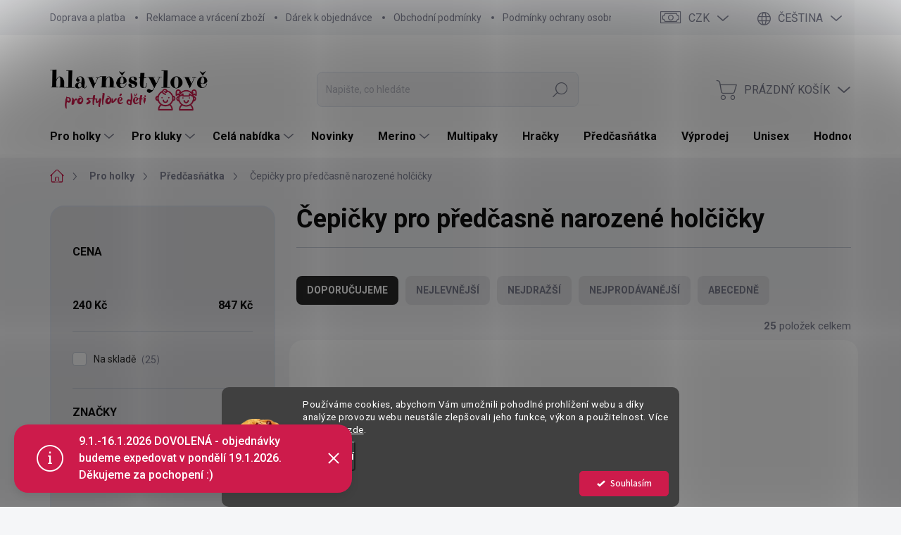

--- FILE ---
content_type: text/html; charset=utf-8
request_url: https://www.hlavnestylove.cz/cepicky-pro-predcasne-narozene-deti--velikost-44-48/
body_size: 39866
content:
<!doctype html><html lang="cs" dir="ltr" class="header-background-light external-fonts-loaded"><head><meta charset="utf-8" /><meta name="viewport" content="width=device-width,initial-scale=1" /><title>Čepice pro předčasně narozené holčičky, velikost 44-48</title><link rel="preconnect" href="https://cdn.myshoptet.com" /><link rel="dns-prefetch" href="https://cdn.myshoptet.com" /><link rel="preload" href="https://cdn.myshoptet.com/prj/dist/master/cms/libs/jquery/jquery-1.11.3.min.js" as="script" /><link href="https://cdn.myshoptet.com/prj/dist/master/cms/templates/frontend_templates/shared/css/font-face/source-sans-3.css" rel="stylesheet"><link href="https://cdn.myshoptet.com/prj/dist/master/cms/templates/frontend_templates/shared/css/font-face/exo-2.css" rel="stylesheet"><script>
dataLayer = [];
dataLayer.push({'shoptet' : {
    "pageId": 3504,
    "pageType": "parametricCategory",
    "currency": "CZK",
    "currencyInfo": {
        "decimalSeparator": ",",
        "exchangeRate": 1,
        "priceDecimalPlaces": 2,
        "symbol": "K\u010d",
        "symbolLeft": 0,
        "thousandSeparator": " "
    },
    "language": "cs",
    "projectId": 362032,
    "category": {
        "guid": "c966d418-8bd8-11eb-90ab-b8ca3a6a5ac4",
        "path": "D\u00edv\u010d\u00ed oble\u010den\u00ed | P\u0159ed\u010dasn\u011b narozen\u00e9 hol\u010di\u010dky",
        "parentCategoryGuid": "e19f95a4-a266-11ea-a6c2-b8ca3a6063f8"
    },
    "cartInfo": {
        "id": null,
        "freeShipping": false,
        "freeShippingFrom": 1500,
        "leftToFreeGift": {
            "formattedPrice": "0 K\u010d",
            "priceLeft": 0
        },
        "freeGift": false,
        "leftToFreeShipping": {
            "priceLeft": 1500,
            "dependOnRegion": 0,
            "formattedPrice": "1 500 K\u010d"
        },
        "discountCoupon": [],
        "getNoBillingShippingPrice": {
            "withoutVat": 0,
            "vat": 0,
            "withVat": 0
        },
        "cartItems": [],
        "taxMode": "ORDINARY"
    },
    "cart": [],
    "customer": {
        "priceRatio": 1,
        "priceListId": 1,
        "groupId": null,
        "registered": false,
        "mainAccount": false
    }
}});
dataLayer.push({'cookie_consent' : {
    "marketing": "denied",
    "analytics": "denied"
}});
document.addEventListener('DOMContentLoaded', function() {
    shoptet.consent.onAccept(function(agreements) {
        if (agreements.length == 0) {
            return;
        }
        dataLayer.push({
            'cookie_consent' : {
                'marketing' : (agreements.includes(shoptet.config.cookiesConsentOptPersonalisation)
                    ? 'granted' : 'denied'),
                'analytics': (agreements.includes(shoptet.config.cookiesConsentOptAnalytics)
                    ? 'granted' : 'denied')
            },
            'event': 'cookie_consent'
        });
    });
});
</script>
<meta property="og:type" content="website"><meta property="og:site_name" content="hlavnestylove.cz"><meta property="og:url" content="https://www.hlavnestylove.cz/cepicky-pro-predcasne-narozene-deti--velikost-44-48/"><meta property="og:title" content="Čepice pro předčasně narozené holčičky, velikost 44-48"><meta name="author" content="Hlavně stylově"><meta name="web_author" content="Shoptet.cz"><meta name="dcterms.rightsHolder" content="www.hlavnestylove.cz"><meta name="robots" content="index,follow"><meta property="og:image" content="https://www.hlavnestylove.cz/user/categories/orig/pr_(29).png"><meta name="description" content="Vyberte si čepičky pro nedonošené miminko. Vše z kvalitních materiálů a za skvělé ceny. Dívčí čepice pro předčasňátka kupujte na hlavnestylove.cz."><meta property="og:description" content="Vyberte si čepičky pro nedonošené miminko. Vše z kvalitních materiálů a za skvělé ceny. Dívčí čepice pro předčasňátka kupujte na hlavnestylove.cz."><style>:root {--color-primary: #CD1B4B;--color-primary-h: 344;--color-primary-s: 77%;--color-primary-l: 45%;--color-primary-hover: #940C31;--color-primary-hover-h: 344;--color-primary-hover-s: 85%;--color-primary-hover-l: 31%;--color-secondary: #CD1B4B;--color-secondary-h: 344;--color-secondary-s: 77%;--color-secondary-l: 45%;--color-secondary-hover: #940C31;--color-secondary-hover-h: 344;--color-secondary-hover-s: 85%;--color-secondary-hover-l: 31%;--color-tertiary: #e4e4e7;--color-tertiary-h: 240;--color-tertiary-s: 6%;--color-tertiary-l: 90%;--color-tertiary-hover: #ffbb00;--color-tertiary-hover-h: 44;--color-tertiary-hover-s: 100%;--color-tertiary-hover-l: 50%;--color-header-background: #ffffff;--template-font: "Source Sans 3";--template-headings-font: "Exo 2";--header-background-url: url("[data-uri]");--cookies-notice-background: #1A1937;--cookies-notice-color: #F8FAFB;--cookies-notice-button-hover: #f5f5f5;--cookies-notice-link-hover: #27263f;--templates-update-management-preview-mode-content: "Náhled aktualizací šablony je aktivní pro váš prohlížeč."}</style>
    <script>var shoptet = shoptet || {};</script>
    <script src="https://cdn.myshoptet.com/prj/dist/master/shop/dist/main-3g-header.js.05f199e7fd2450312de2.js"></script>
<!-- User include --><!-- service 1000(633) html code header -->
<link rel="stylesheet" href="https://cdn.myshoptet.com/usr/apollo.jakubtursky.sk/user/documents/assets/main.css?v=1769">

<noscript>
<style>
.before-carousel:before,
.before-carousel:after,
.products-block:after,
.products-block:before,
.p-detail-inner:before,
.p-detail-inner:after{
	display: none;
}

.products-block .product, .products-block .slider-group-products,
.next-to-carousel-banners .banner-wrapper,
.before-carousel .content-wrapper-in,
.p-detail-inner .p-detail-inner-header, .p-detail-inner #product-detail-form {
  opacity: 1;
}

body.type-category .content-wrapper-in,
body.type-manufacturer-detail .content-wrapper-in,
body.type-product .content-wrapper-in {
	visibility: visible!important;
}
</style>
</noscript>

<style>
@font-face {
  font-family: 'apollo';
  font-display: swap;
  src:  url('https://cdn.myshoptet.com/usr/apollo.jakubtursky.sk/user/documents/assets/iconfonts/icomoon.eot?v=107');
  src:  url('https://cdn.myshoptet.com/usr/apollo.jakubtursky.sk/user/documents/assets/iconfonts/icomoon.eot?v=107') format('embedded-opentype'),
    url('https://cdn.myshoptet.com/usr/apollo.jakubtursky.sk/user/documents/assets/iconfonts/icomoon.ttf?v=107') format('truetype'),
    url('https://cdn.myshoptet.com/usr/apollo.jakubtursky.sk/user/documents/assets/iconfonts/icomoon.woff?v=107') format('woff'),
    url('https://cdn.myshoptet.com/usr/apollo.jakubtursky.sk/user/documents/assets/iconfonts/icomoon.svg?v=107') format('svg');
  font-weight: normal;
  font-style: normal;
  font-display: block;
}
.top-navigation-bar .top-nav-button.top-nav-button-login.primary{
	display: none;
}
.basic-description>h3:first-child{
	display: none;
}
/*.header-info-banner-addon{
	background-color: black;
}*/
</style>

<style>
.not-working {
  background-color: rgba(0,0,0, 0.9);
  color: white;
  width: 100%;
  height: 100%;
  position: fixed;
  top: 0;
  left: 0;
  z-index: 9999999;
  text-align: center;
  padding: 50px;
  line-height: 1.6;
  font-size: 16px;
}
</style>

<!-- api 428(82) html code header -->
<link rel="stylesheet" href="https://cdn.myshoptet.com/usr/api2.dklab.cz/user/documents/_doplnky/oblibene/362032/15/362032_15.css" type="text/css" /><style>
        :root {
            --dklab-favourites-flag-color: #E91B7D;
            --dklab-favourites-flag-text-color: #FFFFFF;
            --dklab-favourites-add-text-color: #000000;            
            --dklab-favourites-remove-text-color: #E91B7D;            
            --dklab-favourites-add-text-detail-color: #000000;            
            --dklab-favourites-remove-text-detail-color: #E91B7D;            
            --dklab-favourites-header-icon-color: #000000;            
            --dklab-favourites-counter-color: #000000;            
        } </style>
<!-- api 473(125) html code header -->

                <style>
                    #order-billing-methods .radio-wrapper[data-guid="d55bc6bc-66d4-11eb-90ab-b8ca3a6a5ac4"]:not(.cgapplepay), #order-billing-methods .radio-wrapper[data-guid="2d3c0c0b-0529-11ee-a47b-364f8c6fa34d"]:not(.cggooglepay) {
                        display: none;
                    }
                </style>
                <script type="text/javascript">
                    document.addEventListener('DOMContentLoaded', function() {
                        if (getShoptetDataLayer('pageType') === 'billingAndShipping') {
                            
                try {
                    if (window.ApplePaySession && window.ApplePaySession.canMakePayments()) {
                        document.querySelector('#order-billing-methods .radio-wrapper[data-guid="d55bc6bc-66d4-11eb-90ab-b8ca3a6a5ac4"]').classList.add('cgapplepay');
                    }
                } catch (err) {} 
            
                            
                const cgBaseCardPaymentMethod = {
                        type: 'CARD',
                        parameters: {
                            allowedAuthMethods: ["PAN_ONLY", "CRYPTOGRAM_3DS"],
                            allowedCardNetworks: [/*"AMEX", "DISCOVER", "INTERAC", "JCB",*/ "MASTERCARD", "VISA"]
                        }
                };
                
                function cgLoadScript(src, callback)
                {
                    var s,
                        r,
                        t;
                    r = false;
                    s = document.createElement('script');
                    s.type = 'text/javascript';
                    s.src = src;
                    s.onload = s.onreadystatechange = function() {
                        if ( !r && (!this.readyState || this.readyState == 'complete') )
                        {
                            r = true;
                            callback();
                        }
                    };
                    t = document.getElementsByTagName('script')[0];
                    t.parentNode.insertBefore(s, t);
                } 
                
                function cgGetGoogleIsReadyToPayRequest() {
                    return Object.assign(
                        {},
                        {
                            apiVersion: 2,
                            apiVersionMinor: 0
                        },
                        {
                            allowedPaymentMethods: [cgBaseCardPaymentMethod]
                        }
                    );
                }

                function onCgGooglePayLoaded() {
                    let paymentsClient = new google.payments.api.PaymentsClient({environment: 'PRODUCTION'});
                    paymentsClient.isReadyToPay(cgGetGoogleIsReadyToPayRequest()).then(function(response) {
                        if (response.result) {
                            document.querySelector('#order-billing-methods .radio-wrapper[data-guid="2d3c0c0b-0529-11ee-a47b-364f8c6fa34d"]').classList.add('cggooglepay');	 	 	 	 	 
                        }
                    })
                    .catch(function(err) {});
                }
                
                cgLoadScript('https://pay.google.com/gp/p/js/pay.js', onCgGooglePayLoaded);
            
                        }
                    });
                </script> 
                
<!-- api 706(352) html code header -->
<link rel="stylesheet" href="https://cdn.myshoptet.com/usr/api2.dklab.cz/user/documents/_doplnky/zalozky/362032/873/362032_873.css" type="text/css" /><style>
        :root {
            
        }
        </style>
<!-- api 1280(896) html code header -->
<link rel="stylesheet" href="https://cdn.myshoptet.com/usr/shoptet.tomashlad.eu/user/documents/extras/cookies-addon/screen.min.css?v003">
<script>
    var shoptetakCookiesSettings={"useRoundingCorners":true,"cookiesImgPopup":false,"cookiesSize":"middle","cookiesOrientation":"horizontal","cookiesImg":"1","buttonBg":true,"showPopup":false};

    var body=document.getElementsByTagName("body")[0];

    const rootElement = document.documentElement;

    rootElement.classList.add("st-cookies-v2");

    if (shoptetakCookiesSettings.useRoundingCorners) {
        rootElement.classList.add("st-cookies-corners");
    }
    if (shoptetakCookiesSettings.cookiesImgPopup) {
        rootElement.classList.add("st-cookies-popup-img");
    }
    if (shoptetakCookiesSettings.cookiesImg) {
        rootElement.classList.add("st-cookies-img");
    }
    if (shoptetakCookiesSettings.buttonBg) {
        rootElement.classList.add("st-cookies-btn");
    }
    if (shoptetakCookiesSettings.cookiesSize) {
        if (shoptetakCookiesSettings.cookiesSize === 'thin') {
            rootElement.classList.add("st-cookies-thin");
        }
        if (shoptetakCookiesSettings.cookiesSize === 'middle') {
            rootElement.classList.add("st-cookies-middle");
        }
        if (shoptetakCookiesSettings.cookiesSize === 'large') {
            rootElement.classList.add("st-cookies-large");
        }
    }
    if (shoptetakCookiesSettings.cookiesOrientation) {
        if (shoptetakCookiesSettings.cookiesOrientation === 'vertical') {
            rootElement.classList.add("st-cookies-vertical");
        }
    }

    /* for Mozilla/Opera9 */
    if (document.addEventListener) {
        document.addEventListener("DOMContentLoaded", init, false);
    }
    /* for Internet Explorer */
    /*@cc_on @*/
    /*@if (@_win32)
      document.write("<script id=__ie_onload defer src=javascript:void(0)><\/script>");
      var script = document.getElementById("__ie_onload");
      script.onreadystatechange = function() {
        if (this.readyState == "complete") {
          init(); // call the onload handler
        }
      };
    /*@end @*/

    /* for Safari */
    if (/WebKit/i.test(navigator.userAgent)) { // sniff
        var _timer = setInterval(function () {
            if (/loaded|complete/.test(document.readyState)) {
                init(); // call the onload handler
            }
        }, 10);
    }

    /* for other browsers */
    window.onload = init;
</script>

<!-- service 1462(1076) html code header -->
<link rel="stylesheet" href="https://cdn.myshoptet.com/usr/webotvurci.myshoptet.com/user/documents/plugin-product-interconnection/css/all.min.css?v=27"> 
<!-- service 1472(1086) html code header -->
<link rel="stylesheet" href="https://cdn.myshoptet.com/usr/apollo.jakubtursky.sk/user/documents/assets/sipky/main.css?v=19">
<!-- service 421(75) html code header -->
<style>
body:not(.template-07):not(.template-09):not(.template-10):not(.template-11):not(.template-12):not(.template-13):not(.template-14) #return-to-top i::before {content: 'a';}
#return-to-top i:before {content: '\e911';}
#return-to-top {
z-index: 99999999;
    position: fixed;
    bottom: 45px;
    right: 20px;
background: rgba(0, 0, 0, 0.7);
    width: 50px;
    height: 50px;
    display: block;
    text-decoration: none;
    -webkit-border-radius: 35px;
    -moz-border-radius: 35px;
    border-radius: 35px;
    display: none;
    -webkit-transition: all 0.3s linear;
    -moz-transition: all 0.3s ease;
    -ms-transition: all 0.3s ease;
    -o-transition: all 0.3s ease;
    transition: all 0.3s ease;
}
#return-to-top i {color: #fff;margin: -10px 0 0 -10px;position: relative;left: 50%;top: 50%;font-size: 19px;-webkit-transition: all 0.3s ease;-moz-transition: all 0.3s ease;-ms-transition: all 0.3s ease;-o-transition: all 0.3s ease;transition: all 0.3s ease;height: 20px;width: 20px;text-align: center;display: block;font-style: normal;}
#return-to-top:hover {
    background: rgba(0, 0, 0, 0.9);
}
#return-to-top:hover i {
    color: #fff;
}
.icon-chevron-up::before {
font-weight: bold;
}
.ordering-process #return-to-top{display: none !important;}
</style>
<!-- service 425(79) html code header -->
<style>
.hodnoceni:before{content: "Jak o nás mluví zákazníci";}
.hodnoceni.svk:before{content: "Ako o nás hovoria zákazníci";}
.hodnoceni.hun:before{content: "Mit mondanak rólunk a felhasználók";}
.hodnoceni.pl:before{content: "Co mówią o nas klienci";}
.hodnoceni.eng:before{content: "Customer reviews";}
.hodnoceni.de:before{content: "Was unsere Kunden über uns denken";}
.hodnoceni.ro:before{content: "Ce spun clienții despre noi";}
.hodnoceni{margin: 20px auto;}
body:not(.paxio-merkur):not(.venus):not(.jupiter) .hodnoceni .vote-wrap {border: 0 !important;width: 24.5%;flex-basis: 25%;padding: 10px 20px !important;display: inline-block;margin: 0;vertical-align: top;}
.multiple-columns-body #content .hodnoceni .vote-wrap {width: 49%;flex-basis: 50%;}
.hodnoceni .votes-wrap {display: block; border: 1px solid #f7f7f7;margin: 0;width: 100%;max-width: none;padding: 10px 0; background: #fff;}
.hodnoceni .vote-wrap:nth-child(n+5){display: none !important;}
.hodnoceni:before{display: block;font-size: 18px;padding: 10px 20px;background: #fcfcfc;}
.sidebar .hodnoceni .vote-pic, .sidebar .hodnoceni .vote-initials{display: block;}
.sidebar .hodnoceni .vote-wrap, #column-l #column-l-in .hodnoceni .vote-wrap {width: 100% !important; display: block;}
.hodnoceni > a{display: block;text-align: right;padding-top: 6px;}
.hodnoceni > a:after{content: "››";display: inline-block;margin-left: 2px;}
.sidebar .hodnoceni:before, #column-l #column-l-in .hodnoceni:before {background: none !important; padding-left: 0 !important;}
.template-10 .hodnoceni{max-width: 952px !important;}
.page-detail .hodnoceni > a{font-size: 14px;}
.page-detail .hodnoceni{margin-bottom: 30px;}
@media screen and (min-width: 992px) and (max-width: 1199px) {
.hodnoceni .vote-rating{display: block;}
.hodnoceni .vote-time{display: block;margin-top: 3px;}
.hodnoceni .vote-delimeter{display: none;}
}
@media screen and (max-width: 991px) {
body:not(.paxio-merkur):not(.venus):not(.jupiter) .hodnoceni .vote-wrap {width: 49%;flex-basis: 50%;}
.multiple-columns-body #content .hodnoceni .vote-wrap {width: 99%;flex-basis: 100%;}
}
@media screen and (max-width: 767px) {
body:not(.paxio-merkur):not(.venus):not(.jupiter) .hodnoceni .vote-wrap {width: 99%;flex-basis: 100%;}
}
.home #main-product .hodnoceni{margin: 0 0 60px 0;}
.hodnoceni .votes-wrap.admin-response{display: none !important;}
.hodnoceni .vote-pic {width: 100px;}
.hodnoceni .vote-delimeter{display: none;}
.hodnoceni .vote-rating{display: block;}
.hodnoceni .vote-time {display: block;margin-top: 5px;}
@media screen and (min-width: 768px){
.template-12 .hodnoceni{max-width: 747px; margin-left: auto; margin-right: auto;}
}
@media screen and (min-width: 992px){
.template-12 .hodnoceni{max-width: 972px;}
}
@media screen and (min-width: 1200px){
.template-12 .hodnoceni{max-width: 1418px;}
}
.template-14 .hodnoceni .vote-initials{margin: 0 auto;}
.vote-pic img::before {display: none;}
.hodnoceni + .hodnoceni {display: none;}
</style>
<!-- service 428(82) html code header -->
<style>
@font-face {
    font-family: 'oblibene';
    src:  url('https://cdn.myshoptet.com/usr/api2.dklab.cz/user/documents/_doplnky/oblibene/font/oblibene.eot?v1');
    src:  url('https://cdn.myshoptet.com/usr/api2.dklab.cz/user/documents/_doplnky/oblibene/font/oblibene.eot?v1#iefix') format('embedded-opentype'),
    url('https://cdn.myshoptet.com/usr/api2.dklab.cz/user/documents/_doplnky/oblibene/font/oblibene.ttf?v1') format('truetype'),
    url('https://cdn.myshoptet.com/usr/api2.dklab.cz/user/documents/_doplnky/oblibene/font/oblibene.woff?v1') format('woff'),
    url('https://cdn.myshoptet.com/usr/api2.dklab.cz/user/documents/_doplnky/oblibene/font/oblibene.svg?v1') format('svg');
    font-weight: normal;
    font-style: normal;
}
</style>
<script>
var dklabFavIndividual;
</script>
<!-- service 1280(896) html code header -->
<style>
.st-cookies-v2.st-cookies-btn .shoptak-carbon .siteCookies .siteCookies__form .siteCookies__buttonWrap button[value=all] {
margin-left: 10px;
}
@media (max-width: 768px) {
.st-cookies-v2.st-cookies-btn .shoptak-carbon .siteCookies .siteCookies__form .siteCookies__buttonWrap button[value=all] {
margin-left: 0px;
}
.st-cookies-v2 .shoptak-carbon .siteCookies.siteCookies--dark .siteCookies__form .siteCookies__buttonWrap button[value=reject] {
margin: 0 10px;
}
}
@media only screen and (max-width: 768px) {
 .st-cookies-v2 .siteCookies .siteCookies__form .siteCookies__buttonWrap .js-cookies-settings[value=all], .st-cookies-v2 .siteCookies .siteCookies__form .siteCookies__buttonWrap button[value=all] {   
  margin: 0 auto 10px auto;
 }
 .st-cookies-v2 .siteCookies.siteCookies--center {
  bottom: unset;
  top: 50%;
  transform: translate(-50%, -50%);
  width: 90%;
 }
}
</style>
<!-- project html code header -->
<link rel="stylesheet" href="https://cdn.myshoptet.com/usr/shoptet.tomashlad.eu/user/documents/extras/opal/banners-default.css?v=9">
<link href="/user/documents/style.css?v=17" rel="stylesheet">

<style>
.middle-banners-wrapper .extended-banner-title:not(:empty), .body-banners .extended-banner-title:not(:empty), .banners-top-block .extended-banner-title:not(:empty), .next-to-carousel-banners .extended-banner-title:not(:empty), .banner-category .extended-banner-title:not(:empty), .carousel .extended-banner-title:not(:empty){
	max-width: 100%;
}
.middle-banners-wrapper .extended-banner-texts, .body-banners .extended-banner-texts, .banners-top-block .extended-banner-texts, .next-to-carousel-banners .extended-banner-texts, .banner-category .extended-banner-texts, .carousel .extended-banner-texts{
	text-align: center;
}
</style>

<meta name="facebook-domain-verification" content="1c3xqa0t4f1i5imtc6iicz11d59xva" />


<!-- /User include --><link rel="shortcut icon" href="/favicon.ico" type="image/x-icon" /><link rel="canonical" href="https://www.hlavnestylove.cz/cepicky-pro-predcasne-narozene-deti--velikost-44-48/" /><link rel="alternate" hreflang="cs" href="https://www.hlavnestylove.cz/cepicky-pro-predcasne-narozene-deti--velikost-44-48/" /><link rel="alternate" hreflang="sk" href="https://www.hlavnestylove.cz/sk/cepicky-pro-predcasne-narozene-deti--velikost-44-48/" /><link rel="alternate" hreflang="en" href="https://www.hlavnestylove.cz/en/cepicky-pro-predcasne-narozene-deti--velikost-44-48/" /><link rel="alternate" hreflang="x-default" href="https://www.hlavnestylove.cz/cepicky-pro-predcasne-narozene-deti--velikost-44-48/" />    <script>
        var _hwq = _hwq || [];
        _hwq.push(['setKey', '0E33BD7E720B0C0954647AFB0A1CE87E']);
        _hwq.push(['setTopPos', '100']);
        _hwq.push(['showWidget', '21']);
        (function() {
            var ho = document.createElement('script');
            ho.src = 'https://cz.im9.cz/direct/i/gjs.php?n=wdgt&sak=0E33BD7E720B0C0954647AFB0A1CE87E';
            var s = document.getElementsByTagName('script')[0]; s.parentNode.insertBefore(ho, s);
        })();
    </script>
    <!-- Global site tag (gtag.js) - Google Analytics -->
    <script async src="https://www.googletagmanager.com/gtag/js?id=G-1RHJFC0M0P"></script>
    <script>
        
        window.dataLayer = window.dataLayer || [];
        function gtag(){dataLayer.push(arguments);}
        

                    console.debug('default consent data');

            gtag('consent', 'default', {"ad_storage":"denied","analytics_storage":"denied","ad_user_data":"denied","ad_personalization":"denied","wait_for_update":500});
            dataLayer.push({
                'event': 'default_consent'
            });
        
        gtag('js', new Date());

                gtag('config', 'UA-171671148-1', { 'groups': "UA" });
        
                gtag('config', 'G-1RHJFC0M0P', {"groups":"GA4","send_page_view":false,"content_group":"category","currency":"CZK","page_language":"cs"});
        
                gtag('config', 'AW-617263809', {"allow_enhanced_conversions":true});
        
        
        
        
        
                    gtag('event', 'page_view', {"send_to":"GA4","page_language":"cs","content_group":"category","currency":"CZK"});
        
        
        
        
        
        
        
        
        
        
        
        
        
        document.addEventListener('DOMContentLoaded', function() {
            if (typeof shoptet.tracking !== 'undefined') {
                for (var id in shoptet.tracking.bannersList) {
                    gtag('event', 'view_promotion', {
                        "send_to": "UA",
                        "promotions": [
                            {
                                "id": shoptet.tracking.bannersList[id].id,
                                "name": shoptet.tracking.bannersList[id].name,
                                "position": shoptet.tracking.bannersList[id].position
                            }
                        ]
                    });
                }
            }

            shoptet.consent.onAccept(function(agreements) {
                if (agreements.length !== 0) {
                    console.debug('gtag consent accept');
                    var gtagConsentPayload =  {
                        'ad_storage': agreements.includes(shoptet.config.cookiesConsentOptPersonalisation)
                            ? 'granted' : 'denied',
                        'analytics_storage': agreements.includes(shoptet.config.cookiesConsentOptAnalytics)
                            ? 'granted' : 'denied',
                                                                                                'ad_user_data': agreements.includes(shoptet.config.cookiesConsentOptPersonalisation)
                            ? 'granted' : 'denied',
                        'ad_personalization': agreements.includes(shoptet.config.cookiesConsentOptPersonalisation)
                            ? 'granted' : 'denied',
                        };
                    console.debug('update consent data', gtagConsentPayload);
                    gtag('consent', 'update', gtagConsentPayload);
                    dataLayer.push(
                        { 'event': 'update_consent' }
                    );
                }
            });
        });
    </script>
</head><body class="desktop id-3504 in-cepicky-pro-predcasne-narozene-deti--velikost-44-48 template-11 type-category subtype-category-parametric multiple-columns-body columns-3 blank-mode blank-mode-css ums_forms_redesign--off ums_a11y_category_page--on ums_discussion_rating_forms--off ums_flags_display_unification--on ums_a11y_login--on mobile-header-version-0">
        <div id="fb-root"></div>
        <script>
            window.fbAsyncInit = function() {
                FB.init({
//                    appId            : 'your-app-id',
                    autoLogAppEvents : true,
                    xfbml            : true,
                    version          : 'v19.0'
                });
            };
        </script>
        <script async defer crossorigin="anonymous" src="https://connect.facebook.net/cs_CZ/sdk.js"></script>    <div class="siteCookies siteCookies--bottom siteCookies--dark js-siteCookies" role="dialog" data-testid="cookiesPopup" data-nosnippet>
        <div class="siteCookies__form">
            <div class="siteCookies__content">
                <div class="siteCookies__text">
                    Používáme cookies, abychom Vám umožnili pohodlné prohlížení webu a díky analýze provozu webu neustále zlepšovali jeho funkce, výkon a použitelnost. Více informací <a href="http://www.hlavnestylove.cz/podminky-ochrany-osobnich-udaju/" target="\">zde</a>.
                </div>
                <p class="siteCookies__links">
                    <button class="siteCookies__link js-cookies-settings" aria-label="Nastavení cookies" data-testid="cookiesSettings">Nastavení</button>
                </p>
            </div>
            <div class="siteCookies__buttonWrap">
                                <button class="siteCookies__button js-cookiesConsentSubmit" value="all" aria-label="Přijmout cookies" data-testid="buttonCookiesAccept">Souhlasím</button>
            </div>
        </div>
        <script>
            document.addEventListener("DOMContentLoaded", () => {
                const siteCookies = document.querySelector('.js-siteCookies');
                document.addEventListener("scroll", shoptet.common.throttle(() => {
                    const st = document.documentElement.scrollTop;
                    if (st > 1) {
                        siteCookies.classList.add('siteCookies--scrolled');
                    } else {
                        siteCookies.classList.remove('siteCookies--scrolled');
                    }
                }, 100));
            });
        </script>
    </div>
<a href="#content" class="skip-link sr-only">Přejít na obsah</a><div class="overall-wrapper"><div class="site-msg information"><div class="container"><div class="text">9.1.-16.1.2026 DOVOLENÁ - objednávky budeme expedovat v pondělí 19.1.2026. Děkujeme za pochopení :)</div><div class="close js-close-information-msg"></div></div></div><div class="user-action"><div class="container">
    <div class="user-action-in">
                    <div id="login" class="user-action-login popup-widget login-widget" role="dialog" aria-labelledby="loginHeading">
        <div class="popup-widget-inner">
                            <h2 id="loginHeading">Přihlášení k vašemu účtu</h2><div id="customerLogin"><form action="/action/Customer/Login/" method="post" id="formLoginIncluded" class="csrf-enabled formLogin" data-testid="formLogin"><input type="hidden" name="referer" value="" /><div class="form-group"><div class="input-wrapper email js-validated-element-wrapper no-label"><input type="email" name="email" class="form-control" autofocus placeholder="E-mailová adresa (např. jan@novak.cz)" data-testid="inputEmail" autocomplete="email" required /></div></div><div class="form-group"><div class="input-wrapper password js-validated-element-wrapper no-label"><input type="password" name="password" class="form-control" placeholder="Heslo" data-testid="inputPassword" autocomplete="current-password" required /><span class="no-display">Nemůžete vyplnit toto pole</span><input type="text" name="surname" value="" class="no-display" /></div></div><div class="form-group"><div class="login-wrapper"><button type="submit" class="btn btn-secondary btn-text btn-login" data-testid="buttonSubmit">Přihlásit se</button><div class="password-helper"><a href="/registrace/" data-testid="signup" rel="nofollow">Nová registrace</a><a href="/klient/zapomenute-heslo/" rel="nofollow">Zapomenuté heslo</a></div></div></div></form>
</div>                    </div>
    </div>

                            <div id="cart-widget" class="user-action-cart popup-widget cart-widget loader-wrapper" data-testid="popupCartWidget" role="dialog" aria-hidden="true">
    <div class="popup-widget-inner cart-widget-inner place-cart-here">
        <div class="loader-overlay">
            <div class="loader"></div>
        </div>
    </div>

    <div class="cart-widget-button">
        <a href="/kosik/" class="btn btn-conversion" id="continue-order-button" rel="nofollow" data-testid="buttonNextStep">Pokračovat do košíku</a>
    </div>
</div>
            </div>
</div>
</div><div class="top-navigation-bar" data-testid="topNavigationBar">

    <div class="container">

        <div class="top-navigation-contacts">
            <strong>Zákaznická podpora:</strong><a href="tel:+420739148262" class="project-phone" aria-label="Zavolat na +420739148262" data-testid="contactboxPhone"><span>+420 739 148 262</span></a><a href="mailto:info@hlavnestylove.cz" class="project-email" data-testid="contactboxEmail"><span>info@hlavnestylove.cz</span></a>        </div>

                            <div class="top-navigation-menu">
                <div class="top-navigation-menu-trigger"></div>
                <ul class="top-navigation-bar-menu">
                                            <li class="top-navigation-menu-item-1497">
                            <a href="/doprava-a-platba/">Doprava a platba</a>
                        </li>
                                            <li class="top-navigation-menu-item-924">
                            <a href="/vraceni-zbozi-a-reklamace/">Reklamace a vrácení zboží</a>
                        </li>
                                            <li class="top-navigation-menu-item-4293">
                            <a href="/darek-ke-kazde-objednavce/">Dárek k objednávce</a>
                        </li>
                                            <li class="top-navigation-menu-item-39">
                            <a href="/obchodni-podminky/">Obchodní podmínky</a>
                        </li>
                                            <li class="top-navigation-menu-item-691">
                            <a href="/podminky-ochrany-osobnich-udaju/">Podmínky ochrany osobních údajů </a>
                        </li>
                                    </ul>
                <ul class="top-navigation-bar-menu-helper"></ul>
            </div>
        
        <div class="top-navigation-tools top-navigation-tools--language">
            <div class="responsive-tools">
                <a href="#" class="toggle-window" data-target="search" aria-label="Hledat" data-testid="linkSearchIcon"></a>
                                                            <a href="#" class="toggle-window" data-target="login"></a>
                                                    <a href="#" class="toggle-window" data-target="navigation" aria-label="Menu" data-testid="hamburgerMenu"></a>
            </div>
                <div class="languagesMenu">
        <button id="topNavigationDropdown" class="languagesMenu__flags" type="button" data-toggle="dropdown" aria-haspopup="true" aria-expanded="false">
            <svg aria-hidden="true" style="position: absolute; width: 0; height: 0; overflow: hidden;" version="1.1" xmlns="http://www.w3.org/2000/svg" xmlns:xlink="http://www.w3.org/1999/xlink"><defs><symbol id="shp-flag-CZ" viewBox="0 0 32 32"><title>CZ</title><path fill="#0052b4" style="fill: var(--color20, #0052b4)" d="M0 5.334h32v21.333h-32v-21.333z"></path><path fill="#d80027" style="fill: var(--color19, #d80027)" d="M32 16v10.666h-32l13.449-10.666z"></path><path fill="#f0f0f0" style="fill: var(--color21, #f0f0f0)" d="M32 5.334v10.666h-18.551l-13.449-10.666z"></path></symbol><symbol id="shp-flag-SK" viewBox="0 0 32 32"><title>SK</title><path fill="#f0f0f0" style="fill: var(--color21, #f0f0f0)" d="M0 5.334h32v21.333h-32v-21.333z"></path><path fill="#0052b4" style="fill: var(--color20, #0052b4)" d="M0 12.29h32v7.42h-32v-7.42z"></path><path fill="#d80027" style="fill: var(--color19, #d80027)" d="M0 19.71h32v6.957h-32v-6.956z"></path><path fill="#f0f0f0" style="fill: var(--color21, #f0f0f0)" d="M8.092 11.362v5.321c0 3.027 3.954 3.954 3.954 3.954s3.954-0.927 3.954-3.954v-5.321h-7.908z"></path><path fill="#d80027" style="fill: var(--color19, #d80027)" d="M9.133 11.518v5.121c0 0.342 0.076 0.665 0.226 0.968 1.493 0 3.725 0 5.373 0 0.15-0.303 0.226-0.626 0.226-0.968v-5.121h-5.826z"></path><path fill="#f0f0f0" style="fill: var(--color21, #f0f0f0)" d="M13.831 15.089h-1.339v-0.893h0.893v-0.893h-0.893v-0.893h-0.893v0.893h-0.893v0.893h0.893v0.893h-1.339v0.893h1.339v0.893h0.893v-0.893h1.339z"></path><path fill="#0052b4" style="fill: var(--color20, #0052b4)" d="M10.577 18.854c0.575 0.361 1.166 0.571 1.469 0.665 0.303-0.093 0.894-0.303 1.469-0.665 0.58-0.365 0.987-0.782 1.218-1.246-0.255-0.18-0.565-0.286-0.901-0.286-0.122 0-0.241 0.015-0.355 0.041-0.242-0.55-0.791-0.934-1.43-0.934s-1.188 0.384-1.43 0.934c-0.114-0.027-0.233-0.041-0.355-0.041-0.336 0-0.646 0.106-0.901 0.286 0.231 0.465 0.637 0.882 1.217 1.246z"></path></symbol><symbol id="shp-flag-GB" viewBox="0 0 32 32"><title>GB</title><path fill="#f0f0f0" style="fill: var(--color21, #f0f0f0)" d="M0 5.333h32v21.334h-32v-21.334z"></path><path fill="#d80027" style="fill: var(--color19, #d80027)" d="M18 5.333h-4v8.667h-14v4h14v8.667h4v-8.667h14v-4h-14z"></path><path fill="#0052b4" style="fill: var(--color20, #0052b4)" d="M24.612 19.71l7.388 4.105v-4.105z"></path><path fill="#0052b4" style="fill: var(--color20, #0052b4)" d="M19.478 19.71l12.522 6.957v-1.967l-8.981-4.989z"></path><path fill="#0052b4" style="fill: var(--color20, #0052b4)" d="M28.665 26.666l-9.186-5.104v5.104z"></path><path fill="#f0f0f0" style="fill: var(--color21, #f0f0f0)" d="M19.478 19.71l12.522 6.957v-1.967l-8.981-4.989z"></path><path fill="#d80027" style="fill: var(--color19, #d80027)" d="M19.478 19.71l12.522 6.957v-1.967l-8.981-4.989z"></path><path fill="#0052b4" style="fill: var(--color20, #0052b4)" d="M5.646 19.71l-5.646 3.137v-3.137z"></path><path fill="#0052b4" style="fill: var(--color20, #0052b4)" d="M12.522 20.594v6.072h-10.929z"></path><path fill="#d80027" style="fill: var(--color19, #d80027)" d="M8.981 19.71l-8.981 4.989v1.967l12.522-6.957z"></path><path fill="#0052b4" style="fill: var(--color20, #0052b4)" d="M7.388 12.29l-7.388-4.105v4.105z"></path><path fill="#0052b4" style="fill: var(--color20, #0052b4)" d="M12.522 12.29l-12.522-6.957v1.967l8.981 4.989z"></path><path fill="#0052b4" style="fill: var(--color20, #0052b4)" d="M3.335 5.333l9.186 5.104v-5.104z"></path><path fill="#f0f0f0" style="fill: var(--color21, #f0f0f0)" d="M12.522 12.29l-12.522-6.957v1.967l8.981 4.989z"></path><path fill="#d80027" style="fill: var(--color19, #d80027)" d="M12.522 12.29l-12.522-6.957v1.967l8.981 4.989z"></path><path fill="#0052b4" style="fill: var(--color20, #0052b4)" d="M26.354 12.29l5.646-3.137v3.137z"></path><path fill="#0052b4" style="fill: var(--color20, #0052b4)" d="M19.478 11.405v-6.072h10.929z"></path><path fill="#d80027" style="fill: var(--color19, #d80027)" d="M23.019 12.29l8.981-4.989v-1.967l-12.522 6.957z"></path></symbol></defs></svg>
            <svg class="shp-flag shp-flag-CZ">
                <use xlink:href="#shp-flag-CZ"></use>
            </svg>
            <span class="caret"></span>
        </button>
        <div class="languagesMenu__content" aria-labelledby="topNavigationDropdown">
                            <div class="languagesMenu__box toggle-window js-languagesMenu__box" data-hover="true" data-target="currency">
                    <div class="languagesMenu__header languagesMenu__header--name">Měna</div>
                    <div class="languagesMenu__header languagesMenu__header--actual" data-toggle="dropdown">CZK<span class="caret"></span></div>
                    <ul class="languagesMenu__list languagesMenu__list--currency">
                                                    <li class="languagesMenu__list__item">
                                <a href="/action/Currency/changeCurrency/?currencyCode=CZK" rel="nofollow" class="languagesMenu__list__link languagesMenu__list__link--currency">CZK</a>
                            </li>
                                                    <li class="languagesMenu__list__item">
                                <a href="/action/Currency/changeCurrency/?currencyCode=EUR" rel="nofollow" class="languagesMenu__list__link languagesMenu__list__link--currency">EUR</a>
                            </li>
                                            </ul>
                </div>
                                        <div class="languagesMenu__box toggle-window js-languagesMenu__box" data-hover="true" data-target="language">
                    <div class="languagesMenu__header languagesMenu__header--name">Jazyk</div>
                    <div class="languagesMenu__header languagesMenu__header--actual" data-toggle="dropdown">
                                                                                    
                                    Čeština
                                
                                                                                                                                                                                    <span class="caret"></span>
                    </div>
                    <ul class="languagesMenu__list languagesMenu__list--language">
                                                    <li>
                                <a href="/action/Language/changeLanguage/?language=cs" rel="nofollow" class="languagesMenu__list__link">
                                    <svg class="shp-flag shp-flag-CZ">
                                        <use xlink:href="#shp-flag-CZ"></use>
                                    </svg>
                                    <span class="languagesMenu__list__name languagesMenu__list__name--actual">Čeština</span>
                                </a>
                            </li>
                                                    <li>
                                <a href="/action/Language/changeLanguage/?language=sk" rel="nofollow" class="languagesMenu__list__link">
                                    <svg class="shp-flag shp-flag-SK">
                                        <use xlink:href="#shp-flag-SK"></use>
                                    </svg>
                                    <span class="languagesMenu__list__name">Slovenčina</span>
                                </a>
                            </li>
                                                    <li>
                                <a href="/action/Language/changeLanguage/?language=en" rel="nofollow" class="languagesMenu__list__link">
                                    <svg class="shp-flag shp-flag-GB">
                                        <use xlink:href="#shp-flag-GB"></use>
                                    </svg>
                                    <span class="languagesMenu__list__name">English</span>
                                </a>
                            </li>
                                            </ul>
                </div>
                    </div>
    </div>
            <button class="top-nav-button top-nav-button-login toggle-window" type="button" data-target="login" aria-haspopup="dialog" aria-controls="login" aria-expanded="false" data-testid="signin"><span>Přihlášení</span></button>        </div>

    </div>

</div>
<header id="header"><div class="container navigation-wrapper">
    <div class="header-top">
        <div class="site-name-wrapper">
            <div class="site-name"><a href="/" data-testid="linkWebsiteLogo"><img src="https://cdn.myshoptet.com/usr/www.hlavnestylove.cz/user/logos/1-1.png" alt="Hlavně stylově" fetchpriority="low" /></a></div>        </div>
        <div class="search" itemscope itemtype="https://schema.org/WebSite">
            <meta itemprop="headline" content="Čepičky pro předčasně narozené holčičky"/><meta itemprop="url" content="https://www.hlavnestylove.cz"/><meta itemprop="text" content="Vyberte si čepičky pro nedonošené miminko. Vše z kvalitních materiálů a za skvělé ceny. Dívčí čepice pro předčasňátka kupujte na hlavnestylove.cz."/>            <form action="/action/ProductSearch/prepareString/" method="post"
    id="formSearchForm" class="search-form compact-form js-search-main"
    itemprop="potentialAction" itemscope itemtype="https://schema.org/SearchAction" data-testid="searchForm">
    <fieldset>
        <meta itemprop="target"
            content="https://www.hlavnestylove.cz/vyhledavani/?string={string}"/>
        <input type="hidden" name="language" value="cs"/>
        
            
<input
    type="search"
    name="string"
        class="query-input form-control search-input js-search-input"
    placeholder="Napište, co hledáte"
    autocomplete="off"
    required
    itemprop="query-input"
    aria-label="Vyhledávání"
    data-testid="searchInput"
>
            <button type="submit" class="btn btn-default" data-testid="searchBtn">Hledat</button>
        
    </fieldset>
</form>
        </div>
        <div class="navigation-buttons">
                
    <a href="/kosik/" class="btn btn-icon toggle-window cart-count" data-target="cart" data-hover="true" data-redirect="true" data-testid="headerCart" rel="nofollow" aria-haspopup="dialog" aria-expanded="false" aria-controls="cart-widget">
        
                <span class="sr-only">Nákupní košík</span>
        
            <span class="cart-price visible-lg-inline-block" data-testid="headerCartPrice">
                                    Prázdný košík                            </span>
        
    
            </a>
        </div>
    </div>
    <nav id="navigation" aria-label="Hlavní menu" data-collapsible="true"><div class="navigation-in menu"><ul class="menu-level-1" role="menubar" data-testid="headerMenuItems"><li class="menu-item-694 ext" role="none"><a href="/divci-kojenecke-obleceni-george/" data-testid="headerMenuItem" role="menuitem" aria-haspopup="true" aria-expanded="false"><b>Pro holky</b><span class="submenu-arrow"></span></a><ul class="menu-level-2" aria-label="Pro holky" tabindex="-1" role="menu"><li class="menu-item-832" role="none"><a href="/body-pro-holcicky/" class="menu-image" data-testid="headerMenuItem" tabindex="-1" aria-hidden="true"><img src="data:image/svg+xml,%3Csvg%20width%3D%22140%22%20height%3D%22100%22%20xmlns%3D%22http%3A%2F%2Fwww.w3.org%2F2000%2Fsvg%22%3E%3C%2Fsvg%3E" alt="" aria-hidden="true" width="140" height="100"  data-src="https://cdn.myshoptet.com/usr/www.hlavnestylove.cz/user/categories/thumb/prod_(9).png" fetchpriority="low" /></a><div><a href="/body-pro-holcicky/" data-testid="headerMenuItem" role="menuitem"><span>Body</span></a>
                        </div></li><li class="menu-item-835" role="none"><a href="/overaly-pyzama-dupacky-pro-holcicky/" class="menu-image" data-testid="headerMenuItem" tabindex="-1" aria-hidden="true"><img src="data:image/svg+xml,%3Csvg%20width%3D%22140%22%20height%3D%22100%22%20xmlns%3D%22http%3A%2F%2Fwww.w3.org%2F2000%2Fsvg%22%3E%3C%2Fsvg%3E" alt="" aria-hidden="true" width="140" height="100"  data-src="https://cdn.myshoptet.com/usr/www.hlavnestylove.cz/user/categories/thumb/pr_(7).png" fetchpriority="low" /></a><div><a href="/overaly-pyzama-dupacky-pro-holcicky/" data-testid="headerMenuItem" role="menuitem"><span>Overaly, pyžama a dupačky</span></a>
                        </div></li><li class="menu-item-841" role="none"><a href="/kalhoty-leginy-kratasy-pro-holcicky/" class="menu-image" data-testid="headerMenuItem" tabindex="-1" aria-hidden="true"><img src="data:image/svg+xml,%3Csvg%20width%3D%22140%22%20height%3D%22100%22%20xmlns%3D%22http%3A%2F%2Fwww.w3.org%2F2000%2Fsvg%22%3E%3C%2Fsvg%3E" alt="" aria-hidden="true" width="140" height="100"  data-src="https://cdn.myshoptet.com/usr/www.hlavnestylove.cz/user/categories/thumb/pr_(25).png" fetchpriority="low" /></a><div><a href="/kalhoty-leginy-kratasy-pro-holcicky/" data-testid="headerMenuItem" role="menuitem"><span>Kalhoty, legíny a kraťasy</span></a>
                        </div></li><li class="menu-item-844" role="none"><a href="/bundy-kombinezy-pro-holcicky/" class="menu-image" data-testid="headerMenuItem" tabindex="-1" aria-hidden="true"><img src="data:image/svg+xml,%3Csvg%20width%3D%22140%22%20height%3D%22100%22%20xmlns%3D%22http%3A%2F%2Fwww.w3.org%2F2000%2Fsvg%22%3E%3C%2Fsvg%3E" alt="" aria-hidden="true" width="140" height="100"  data-src="https://cdn.myshoptet.com/usr/www.hlavnestylove.cz/user/categories/thumb/pr_(44)-1.png" fetchpriority="low" /></a><div><a href="/bundy-kombinezy-pro-holcicky/" data-testid="headerMenuItem" role="menuitem"><span>Bundy a zimní kombinézy</span></a>
                        </div></li><li class="menu-item-847" role="none"><a href="/svetry-mikiny-pro-holcicky/" class="menu-image" data-testid="headerMenuItem" tabindex="-1" aria-hidden="true"><img src="data:image/svg+xml,%3Csvg%20width%3D%22140%22%20height%3D%22100%22%20xmlns%3D%22http%3A%2F%2Fwww.w3.org%2F2000%2Fsvg%22%3E%3C%2Fsvg%3E" alt="" aria-hidden="true" width="140" height="100"  data-src="https://cdn.myshoptet.com/usr/www.hlavnestylove.cz/user/categories/thumb/pr_(24).png" fetchpriority="low" /></a><div><a href="/svetry-mikiny-pro-holcicky/" data-testid="headerMenuItem" role="menuitem"><span>Svetry a mikiny</span></a>
                        </div></li><li class="menu-item-853" role="none"><a href="/doplnky-pro-holcicky/" class="menu-image" data-testid="headerMenuItem" tabindex="-1" aria-hidden="true"><img src="data:image/svg+xml,%3Csvg%20width%3D%22140%22%20height%3D%22100%22%20xmlns%3D%22http%3A%2F%2Fwww.w3.org%2F2000%2Fsvg%22%3E%3C%2Fsvg%3E" alt="" aria-hidden="true" width="140" height="100"  data-src="https://cdn.myshoptet.com/usr/www.hlavnestylove.cz/user/categories/thumb/doplnky-1.png" fetchpriority="low" /></a><div><a href="/doplnky-pro-holcicky/" data-testid="headerMenuItem" role="menuitem"><span>Čepičky, bryndáky a doplňky</span></a>
                        </div></li><li class="menu-item-1044" role="none"><a href="/ponozky-puncochace-pro-holcicky/" class="menu-image" data-testid="headerMenuItem" tabindex="-1" aria-hidden="true"><img src="data:image/svg+xml,%3Csvg%20width%3D%22140%22%20height%3D%22100%22%20xmlns%3D%22http%3A%2F%2Fwww.w3.org%2F2000%2Fsvg%22%3E%3C%2Fsvg%3E" alt="" aria-hidden="true" width="140" height="100"  data-src="https://cdn.myshoptet.com/usr/www.hlavnestylove.cz/user/categories/thumb/prod_(14).png" fetchpriority="low" /></a><div><a href="/ponozky-puncochace-pro-holcicky/" data-testid="headerMenuItem" role="menuitem"><span>Ponožky a punčocháče</span></a>
                        </div></li><li class="menu-item-850" role="none"><a href="/tricka-pro-holcicky/" class="menu-image" data-testid="headerMenuItem" tabindex="-1" aria-hidden="true"><img src="data:image/svg+xml,%3Csvg%20width%3D%22140%22%20height%3D%22100%22%20xmlns%3D%22http%3A%2F%2Fwww.w3.org%2F2000%2Fsvg%22%3E%3C%2Fsvg%3E" alt="" aria-hidden="true" width="140" height="100"  data-src="https://cdn.myshoptet.com/usr/www.hlavnestylove.cz/user/categories/thumb/pr_(38).png" fetchpriority="low" /></a><div><a href="/tricka-pro-holcicky/" data-testid="headerMenuItem" role="menuitem"><span>Trička</span></a>
                        </div></li><li class="menu-item-1035" role="none"><a href="/saty-sukne-pro-holcicky/" class="menu-image" data-testid="headerMenuItem" tabindex="-1" aria-hidden="true"><img src="data:image/svg+xml,%3Csvg%20width%3D%22140%22%20height%3D%22100%22%20xmlns%3D%22http%3A%2F%2Fwww.w3.org%2F2000%2Fsvg%22%3E%3C%2Fsvg%3E" alt="" aria-hidden="true" width="140" height="100"  data-src="https://cdn.myshoptet.com/usr/www.hlavnestylove.cz/user/categories/thumb/pr_(40).png" fetchpriority="low" /></a><div><a href="/saty-sukne-pro-holcicky/" data-testid="headerMenuItem" role="menuitem"><span>Šaty a sukně</span></a>
                        </div></li><li class="menu-item-838" role="none"><a href="/outfity-darkove-sady-pro-holcicky/" class="menu-image" data-testid="headerMenuItem" tabindex="-1" aria-hidden="true"><img src="data:image/svg+xml,%3Csvg%20width%3D%22140%22%20height%3D%22100%22%20xmlns%3D%22http%3A%2F%2Fwww.w3.org%2F2000%2Fsvg%22%3E%3C%2Fsvg%3E" alt="" aria-hidden="true" width="140" height="100"  data-src="https://cdn.myshoptet.com/usr/www.hlavnestylove.cz/user/categories/thumb/prod_(27).png" fetchpriority="low" /></a><div><a href="/outfity-darkove-sady-pro-holcicky/" data-testid="headerMenuItem" role="menuitem"><span>Sety a dárkové sady</span></a>
                        </div></li><li class="menu-item-1536" role="none"><a href="/spodni-pradlo-pro-holcicky/" class="menu-image" data-testid="headerMenuItem" tabindex="-1" aria-hidden="true"><img src="data:image/svg+xml,%3Csvg%20width%3D%22140%22%20height%3D%22100%22%20xmlns%3D%22http%3A%2F%2Fwww.w3.org%2F2000%2Fsvg%22%3E%3C%2Fsvg%3E" alt="" aria-hidden="true" width="140" height="100"  data-src="https://cdn.myshoptet.com/usr/www.hlavnestylove.cz/user/categories/thumb/pr_(48)-1.png" fetchpriority="low" /></a><div><a href="/spodni-pradlo-pro-holcicky/" data-testid="headerMenuItem" role="menuitem"><span>Spodní prádlo</span></a>
                        </div></li><li class="menu-item-4095" role="none"><a href="/divci-plavky/" class="menu-image" data-testid="headerMenuItem" tabindex="-1" aria-hidden="true"><img src="data:image/svg+xml,%3Csvg%20width%3D%22140%22%20height%3D%22100%22%20xmlns%3D%22http%3A%2F%2Fwww.w3.org%2F2000%2Fsvg%22%3E%3C%2Fsvg%3E" alt="" aria-hidden="true" width="140" height="100"  data-src="https://cdn.myshoptet.com/usr/www.hlavnestylove.cz/user/categories/thumb/pr_(22).png" fetchpriority="low" /></a><div><a href="/divci-plavky/" data-testid="headerMenuItem" role="menuitem"><span>Plavky</span></a>
                        </div></li><li class="menu-item-1521" role="none"><a href="/kojenecke-obleceni-merino-vlna-divci/" class="menu-image" data-testid="headerMenuItem" tabindex="-1" aria-hidden="true"><img src="data:image/svg+xml,%3Csvg%20width%3D%22140%22%20height%3D%22100%22%20xmlns%3D%22http%3A%2F%2Fwww.w3.org%2F2000%2Fsvg%22%3E%3C%2Fsvg%3E" alt="" aria-hidden="true" width="140" height="100"  data-src="https://cdn.myshoptet.com/usr/www.hlavnestylove.cz/user/categories/thumb/pr_(16).png" fetchpriority="low" /></a><div><a href="/kojenecke-obleceni-merino-vlna-divci/" data-testid="headerMenuItem" role="menuitem"><span>Oblečení z Bio merino vlny</span></a>
                        </div></li><li class="menu-item-4280" role="none"><a href="/hracky-pro-holcicky/" class="menu-image" data-testid="headerMenuItem" tabindex="-1" aria-hidden="true"><img src="data:image/svg+xml,%3Csvg%20width%3D%22140%22%20height%3D%22100%22%20xmlns%3D%22http%3A%2F%2Fwww.w3.org%2F2000%2Fsvg%22%3E%3C%2Fsvg%3E" alt="" aria-hidden="true" width="140" height="100"  data-src="https://cdn.myshoptet.com/usr/www.hlavnestylove.cz/user/categories/thumb/34.jpg" fetchpriority="low" /></a><div><a href="/hracky-pro-holcicky/" data-testid="headerMenuItem" role="menuitem"><span>Hračky</span></a>
                        </div></li><li class="menu-item-1473 active" role="none"><a href="/predcasnatka-holcicky/" class="menu-image" data-testid="headerMenuItem" tabindex="-1" aria-hidden="true"><img src="data:image/svg+xml,%3Csvg%20width%3D%22140%22%20height%3D%22100%22%20xmlns%3D%22http%3A%2F%2Fwww.w3.org%2F2000%2Fsvg%22%3E%3C%2Fsvg%3E" alt="" aria-hidden="true" width="140" height="100"  data-src="https://cdn.myshoptet.com/usr/www.hlavnestylove.cz/user/categories/thumb/pr_(29).png" fetchpriority="low" /></a><div><a href="/predcasnatka-holcicky/" data-testid="headerMenuItem" role="menuitem"><span>Předčasňátka</span></a>
                        </div></li><li class="menu-item-1041" role="none"><a href="/kostymy-pro-holcicky/" class="menu-image" data-testid="headerMenuItem" tabindex="-1" aria-hidden="true"><img src="data:image/svg+xml,%3Csvg%20width%3D%22140%22%20height%3D%22100%22%20xmlns%3D%22http%3A%2F%2Fwww.w3.org%2F2000%2Fsvg%22%3E%3C%2Fsvg%3E" alt="" aria-hidden="true" width="140" height="100"  data-src="https://cdn.myshoptet.com/usr/www.hlavnestylove.cz/user/categories/thumb/prod_(21).png" fetchpriority="low" /></a><div><a href="/kostymy-pro-holcicky/" data-testid="headerMenuItem" role="menuitem"><span>Kostýmy</span></a>
                        </div></li></ul></li>
<li class="menu-item-700 ext" role="none"><a href="/chlapecke-kojenecke-obleceni-george/" data-testid="headerMenuItem" role="menuitem" aria-haspopup="true" aria-expanded="false"><b>Pro kluky</b><span class="submenu-arrow"></span></a><ul class="menu-level-2" aria-label="Pro kluky" tabindex="-1" role="menu"><li class="menu-item-856" role="none"><a href="/body-pro-chlapecky/" class="menu-image" data-testid="headerMenuItem" tabindex="-1" aria-hidden="true"><img src="data:image/svg+xml,%3Csvg%20width%3D%22140%22%20height%3D%22100%22%20xmlns%3D%22http%3A%2F%2Fwww.w3.org%2F2000%2Fsvg%22%3E%3C%2Fsvg%3E" alt="" aria-hidden="true" width="140" height="100"  data-src="https://cdn.myshoptet.com/usr/www.hlavnestylove.cz/user/categories/thumb/pr_(27).png" fetchpriority="low" /></a><div><a href="/body-pro-chlapecky/" data-testid="headerMenuItem" role="menuitem"><span>Body</span></a>
                        </div></li><li class="menu-item-859" role="none"><a href="/overaly-pyzama-dupacky-pro-chlapecky/" class="menu-image" data-testid="headerMenuItem" tabindex="-1" aria-hidden="true"><img src="data:image/svg+xml,%3Csvg%20width%3D%22140%22%20height%3D%22100%22%20xmlns%3D%22http%3A%2F%2Fwww.w3.org%2F2000%2Fsvg%22%3E%3C%2Fsvg%3E" alt="" aria-hidden="true" width="140" height="100"  data-src="https://cdn.myshoptet.com/usr/www.hlavnestylove.cz/user/categories/thumb/pr_(13).png" fetchpriority="low" /></a><div><a href="/overaly-pyzama-dupacky-pro-chlapecky/" data-testid="headerMenuItem" role="menuitem"><span>Overaly, pyžama a dupačky</span></a>
                        </div></li><li class="menu-item-865" role="none"><a href="/kalhoty-leginy-kratasy-pro-chlapecky/" class="menu-image" data-testid="headerMenuItem" tabindex="-1" aria-hidden="true"><img src="data:image/svg+xml,%3Csvg%20width%3D%22140%22%20height%3D%22100%22%20xmlns%3D%22http%3A%2F%2Fwww.w3.org%2F2000%2Fsvg%22%3E%3C%2Fsvg%3E" alt="" aria-hidden="true" width="140" height="100"  data-src="https://cdn.myshoptet.com/usr/www.hlavnestylove.cz/user/categories/thumb/p_(24).png" fetchpriority="low" /></a><div><a href="/kalhoty-leginy-kratasy-pro-chlapecky/" data-testid="headerMenuItem" role="menuitem"><span>Kalhoty, legíny a kraťasy</span></a>
                        </div></li><li class="menu-item-868" role="none"><a href="/bundy-kombinezy-pro-chlapecky/" class="menu-image" data-testid="headerMenuItem" tabindex="-1" aria-hidden="true"><img src="data:image/svg+xml,%3Csvg%20width%3D%22140%22%20height%3D%22100%22%20xmlns%3D%22http%3A%2F%2Fwww.w3.org%2F2000%2Fsvg%22%3E%3C%2Fsvg%3E" alt="" aria-hidden="true" width="140" height="100"  data-src="https://cdn.myshoptet.com/usr/www.hlavnestylove.cz/user/categories/thumb/p_(42).png" fetchpriority="low" /></a><div><a href="/bundy-kombinezy-pro-chlapecky/" data-testid="headerMenuItem" role="menuitem"><span>Bundy a zimní kombinézy</span></a>
                        </div></li><li class="menu-item-871" role="none"><a href="/svetry-mikiny-pro-chlapecky/" class="menu-image" data-testid="headerMenuItem" tabindex="-1" aria-hidden="true"><img src="data:image/svg+xml,%3Csvg%20width%3D%22140%22%20height%3D%22100%22%20xmlns%3D%22http%3A%2F%2Fwww.w3.org%2F2000%2Fsvg%22%3E%3C%2Fsvg%3E" alt="" aria-hidden="true" width="140" height="100"  data-src="https://cdn.myshoptet.com/usr/www.hlavnestylove.cz/user/categories/thumb/pr_(24)-1.png" fetchpriority="low" /></a><div><a href="/svetry-mikiny-pro-chlapecky/" data-testid="headerMenuItem" role="menuitem"><span>Svetry a mikiny</span></a>
                        </div></li><li class="menu-item-877" role="none"><a href="/doplnky-pro-chlapecky/" class="menu-image" data-testid="headerMenuItem" tabindex="-1" aria-hidden="true"><img src="data:image/svg+xml,%3Csvg%20width%3D%22140%22%20height%3D%22100%22%20xmlns%3D%22http%3A%2F%2Fwww.w3.org%2F2000%2Fsvg%22%3E%3C%2Fsvg%3E" alt="" aria-hidden="true" width="140" height="100"  data-src="https://cdn.myshoptet.com/usr/www.hlavnestylove.cz/user/categories/thumb/doplnky-2.png" fetchpriority="low" /></a><div><a href="/doplnky-pro-chlapecky/" data-testid="headerMenuItem" role="menuitem"><span>Čepičky, bryndáky a doplňky</span></a>
                        </div></li><li class="menu-item-1053" role="none"><a href="/ponozky-pro-chlapecky/" class="menu-image" data-testid="headerMenuItem" tabindex="-1" aria-hidden="true"><img src="data:image/svg+xml,%3Csvg%20width%3D%22140%22%20height%3D%22100%22%20xmlns%3D%22http%3A%2F%2Fwww.w3.org%2F2000%2Fsvg%22%3E%3C%2Fsvg%3E" alt="" aria-hidden="true" width="140" height="100"  data-src="https://cdn.myshoptet.com/usr/www.hlavnestylove.cz/user/categories/thumb/pr_(21).png" fetchpriority="low" /></a><div><a href="/ponozky-pro-chlapecky/" data-testid="headerMenuItem" role="menuitem"><span>Ponožky</span></a>
                        </div></li><li class="menu-item-874" role="none"><a href="/tricka-pro-chlapecky/" class="menu-image" data-testid="headerMenuItem" tabindex="-1" aria-hidden="true"><img src="data:image/svg+xml,%3Csvg%20width%3D%22140%22%20height%3D%22100%22%20xmlns%3D%22http%3A%2F%2Fwww.w3.org%2F2000%2Fsvg%22%3E%3C%2Fsvg%3E" alt="" aria-hidden="true" width="140" height="100"  data-src="https://cdn.myshoptet.com/usr/www.hlavnestylove.cz/user/categories/thumb/prod_(15).png" fetchpriority="low" /></a><div><a href="/tricka-pro-chlapecky/" data-testid="headerMenuItem" role="menuitem"><span>Trička</span></a>
                        </div></li><li class="menu-item-862" role="none"><a href="/outfity-darkove-sady-pro-chlapecky/" class="menu-image" data-testid="headerMenuItem" tabindex="-1" aria-hidden="true"><img src="data:image/svg+xml,%3Csvg%20width%3D%22140%22%20height%3D%22100%22%20xmlns%3D%22http%3A%2F%2Fwww.w3.org%2F2000%2Fsvg%22%3E%3C%2Fsvg%3E" alt="" aria-hidden="true" width="140" height="100"  data-src="https://cdn.myshoptet.com/usr/www.hlavnestylove.cz/user/categories/thumb/prod_(27)-1.png" fetchpriority="low" /></a><div><a href="/outfity-darkove-sady-pro-chlapecky/" data-testid="headerMenuItem" role="menuitem"><span>Sety a dárkové sady</span></a>
                        </div></li><li class="menu-item-1539" role="none"><a href="/spodni-pradlo-pro-chlapecky/" class="menu-image" data-testid="headerMenuItem" tabindex="-1" aria-hidden="true"><img src="data:image/svg+xml,%3Csvg%20width%3D%22140%22%20height%3D%22100%22%20xmlns%3D%22http%3A%2F%2Fwww.w3.org%2F2000%2Fsvg%22%3E%3C%2Fsvg%3E" alt="" aria-hidden="true" width="140" height="100"  data-src="https://cdn.myshoptet.com/usr/www.hlavnestylove.cz/user/categories/thumb/pr_(50).png" fetchpriority="low" /></a><div><a href="/spodni-pradlo-pro-chlapecky/" data-testid="headerMenuItem" role="menuitem"><span>Spodní prádlo</span></a>
                        </div></li><li class="menu-item-4098" role="none"><a href="/chlapecke-plavky/" class="menu-image" data-testid="headerMenuItem" tabindex="-1" aria-hidden="true"><img src="data:image/svg+xml,%3Csvg%20width%3D%22140%22%20height%3D%22100%22%20xmlns%3D%22http%3A%2F%2Fwww.w3.org%2F2000%2Fsvg%22%3E%3C%2Fsvg%3E" alt="" aria-hidden="true" width="140" height="100"  data-src="https://cdn.myshoptet.com/usr/www.hlavnestylove.cz/user/categories/thumb/pr_(49).png" fetchpriority="low" /></a><div><a href="/chlapecke-plavky/" data-testid="headerMenuItem" role="menuitem"><span>Plavky</span></a>
                        </div></li><li class="menu-item-1524" role="none"><a href="/kojenecke-obleceni-merino-vlna-chlapecke/" class="menu-image" data-testid="headerMenuItem" tabindex="-1" aria-hidden="true"><img src="data:image/svg+xml,%3Csvg%20width%3D%22140%22%20height%3D%22100%22%20xmlns%3D%22http%3A%2F%2Fwww.w3.org%2F2000%2Fsvg%22%3E%3C%2Fsvg%3E" alt="" aria-hidden="true" width="140" height="100"  data-src="https://cdn.myshoptet.com/usr/www.hlavnestylove.cz/user/categories/thumb/pr_(16)-1.png" fetchpriority="low" /></a><div><a href="/kojenecke-obleceni-merino-vlna-chlapecke/" data-testid="headerMenuItem" role="menuitem"><span>Oblečení z Bio merino vlny</span></a>
                        </div></li><li class="menu-item-1047" role="none"><a href="/kostymy-pro-chlapecky/" class="menu-image" data-testid="headerMenuItem" tabindex="-1" aria-hidden="true"><img src="data:image/svg+xml,%3Csvg%20width%3D%22140%22%20height%3D%22100%22%20xmlns%3D%22http%3A%2F%2Fwww.w3.org%2F2000%2Fsvg%22%3E%3C%2Fsvg%3E" alt="" aria-hidden="true" width="140" height="100"  data-src="https://cdn.myshoptet.com/usr/www.hlavnestylove.cz/user/categories/thumb/pr_(32).png" fetchpriority="low" /></a><div><a href="/kostymy-pro-chlapecky/" data-testid="headerMenuItem" role="menuitem"><span>Kostýmy</span></a>
                        </div></li><li class="menu-item-4283" role="none"><a href="/hracky-pro-chlapecky/" class="menu-image" data-testid="headerMenuItem" tabindex="-1" aria-hidden="true"><img src="data:image/svg+xml,%3Csvg%20width%3D%22140%22%20height%3D%22100%22%20xmlns%3D%22http%3A%2F%2Fwww.w3.org%2F2000%2Fsvg%22%3E%3C%2Fsvg%3E" alt="" aria-hidden="true" width="140" height="100"  data-src="https://cdn.myshoptet.com/usr/www.hlavnestylove.cz/user/categories/thumb/34-2.jpg" fetchpriority="low" /></a><div><a href="/hracky-pro-chlapecky/" data-testid="headerMenuItem" role="menuitem"><span>Hračky</span></a>
                        </div></li><li class="menu-item-1476" role="none"><a href="/predcasnatka-chlapci/" class="menu-image" data-testid="headerMenuItem" tabindex="-1" aria-hidden="true"><img src="data:image/svg+xml,%3Csvg%20width%3D%22140%22%20height%3D%22100%22%20xmlns%3D%22http%3A%2F%2Fwww.w3.org%2F2000%2Fsvg%22%3E%3C%2Fsvg%3E" alt="" aria-hidden="true" width="140" height="100"  data-src="https://cdn.myshoptet.com/usr/www.hlavnestylove.cz/user/categories/thumb/pr_(31).png" fetchpriority="low" /></a><div><a href="/predcasnatka-chlapci/" data-testid="headerMenuItem" role="menuitem"><span>Předčasňátka</span></a>
                        </div></li></ul></li>
<li class="menu-item-4020 ext" role="none"><a href="/kategorie-deti/" data-testid="headerMenuItem" role="menuitem" aria-haspopup="true" aria-expanded="false"><b>Celá nabídka</b><span class="submenu-arrow"></span></a><ul class="menu-level-2" aria-label="Celá nabídka" tabindex="-1" role="menu"><li class="menu-item-3810 has-third-level" role="none"><a href="/body/" class="menu-image" data-testid="headerMenuItem" tabindex="-1" aria-hidden="true"><img src="data:image/svg+xml,%3Csvg%20width%3D%22140%22%20height%3D%22100%22%20xmlns%3D%22http%3A%2F%2Fwww.w3.org%2F2000%2Fsvg%22%3E%3C%2Fsvg%3E" alt="" aria-hidden="true" width="140" height="100"  data-src="https://cdn.myshoptet.com/usr/www.hlavnestylove.cz/user/categories/thumb/p_(26).png" fetchpriority="low" /></a><div><a href="/body/" data-testid="headerMenuItem" role="menuitem"><span>Body</span></a>
                                                    <ul class="menu-level-3" role="menu">
                                                                    <li class="menu-item-3855" role="none">
                                        <a href="/body-dlouhy-rukav/" data-testid="headerMenuItem" role="menuitem">
                                            Dlouhý rukáv</a>,                                    </li>
                                                                    <li class="menu-item-3858" role="none">
                                        <a href="/body-kratky-rukav/" data-testid="headerMenuItem" role="menuitem">
                                            Krátký rukáv</a>,                                    </li>
                                                                    <li class="menu-item-3861" role="none">
                                        <a href="/body-bez-rukavu/" data-testid="headerMenuItem" role="menuitem">
                                            Bez rukávu</a>,                                    </li>
                                                                    <li class="menu-item-4059" role="none">
                                        <a href="/body-z-merino-vlny/" data-testid="headerMenuItem" role="menuitem">
                                            Merino body</a>,                                    </li>
                                                                    <li class="menu-item-4077" role="none">
                                        <a href="/body-bez-potisku/" data-testid="headerMenuItem" role="menuitem">
                                            Bez potisku</a>,                                    </li>
                                                                    <li class="menu-item-4083" role="none">
                                        <a href="/unisex-body/" data-testid="headerMenuItem" role="menuitem">
                                            Unisex body</a>                                    </li>
                                                            </ul>
                        </div></li><li class="menu-item-3816 has-third-level" role="none"><a href="/overaly/" class="menu-image" data-testid="headerMenuItem" tabindex="-1" aria-hidden="true"><img src="data:image/svg+xml,%3Csvg%20width%3D%22140%22%20height%3D%22100%22%20xmlns%3D%22http%3A%2F%2Fwww.w3.org%2F2000%2Fsvg%22%3E%3C%2Fsvg%3E" alt="" aria-hidden="true" width="140" height="100"  data-src="https://cdn.myshoptet.com/usr/www.hlavnestylove.cz/user/categories/thumb/p_(7).png" fetchpriority="low" /></a><div><a href="/overaly/" data-testid="headerMenuItem" role="menuitem"><span>Overaly a pyžama</span></a>
                                                    <ul class="menu-level-3" role="menu">
                                                                    <li class="menu-item-3849" role="none">
                                        <a href="/kojenecke-overaly/" data-testid="headerMenuItem" role="menuitem">
                                            Dlouhé overaly</a>,                                    </li>
                                                                    <li class="menu-item-3843" role="none">
                                        <a href="/letni-overaly/" data-testid="headerMenuItem" role="menuitem">
                                            Krátké overaly</a>,                                    </li>
                                                                    <li class="menu-item-3846" role="none">
                                        <a href="/pyzama/" data-testid="headerMenuItem" role="menuitem">
                                            Dětská pyžama</a>,                                    </li>
                                                                    <li class="menu-item-4065" role="none">
                                        <a href="/overaly-z-merino-vlny/" data-testid="headerMenuItem" role="menuitem">
                                            Merino overaly</a>,                                    </li>
                                                                    <li class="menu-item-4104" role="none">
                                        <a href="/detske-zupany/" data-testid="headerMenuItem" role="menuitem">
                                            Župany</a>                                    </li>
                                                            </ul>
                        </div></li><li class="menu-item-3819 has-third-level" role="none"><a href="/kalhoty/" class="menu-image" data-testid="headerMenuItem" tabindex="-1" aria-hidden="true"><img src="data:image/svg+xml,%3Csvg%20width%3D%22140%22%20height%3D%22100%22%20xmlns%3D%22http%3A%2F%2Fwww.w3.org%2F2000%2Fsvg%22%3E%3C%2Fsvg%3E" alt="" aria-hidden="true" width="140" height="100"  data-src="https://cdn.myshoptet.com/usr/www.hlavnestylove.cz/user/categories/thumb/24.png" fetchpriority="low" /></a><div><a href="/kalhoty/" data-testid="headerMenuItem" role="menuitem"><span>Kalhoty</span></a>
                                                    <ul class="menu-level-3" role="menu">
                                                                    <li class="menu-item-3825" role="none">
                                        <a href="/leginy/" data-testid="headerMenuItem" role="menuitem">
                                            Legíny</a>,                                    </li>
                                                                    <li class="menu-item-3828" role="none">
                                        <a href="/teplaky/" data-testid="headerMenuItem" role="menuitem">
                                            Tepláky</a>,                                    </li>
                                                                    <li class="menu-item-3831" role="none">
                                        <a href="/kratasy/" data-testid="headerMenuItem" role="menuitem">
                                            Kraťasy</a>,                                    </li>
                                                                    <li class="menu-item-3834" role="none">
                                        <a href="/kalhoty-s-laclem/" data-testid="headerMenuItem" role="menuitem">
                                            Kalhoty s laclem</a>,                                    </li>
                                                                    <li class="menu-item-3837" role="none">
                                        <a href="/polodupacky/" data-testid="headerMenuItem" role="menuitem">
                                            Polodupačky</a>,                                    </li>
                                                                    <li class="menu-item-4068" role="none">
                                        <a href="/leginy-z-merino-vlny/" data-testid="headerMenuItem" role="menuitem">
                                            Merino legíny</a>                                    </li>
                                                            </ul>
                        </div></li><li class="menu-item-3900 has-third-level" role="none"><a href="/svrchni-obleceni/" class="menu-image" data-testid="headerMenuItem" tabindex="-1" aria-hidden="true"><img src="data:image/svg+xml,%3Csvg%20width%3D%22140%22%20height%3D%22100%22%20xmlns%3D%22http%3A%2F%2Fwww.w3.org%2F2000%2Fsvg%22%3E%3C%2Fsvg%3E" alt="" aria-hidden="true" width="140" height="100"  data-src="https://cdn.myshoptet.com/usr/www.hlavnestylove.cz/user/categories/thumb/pr_(44).png" fetchpriority="low" /></a><div><a href="/svrchni-obleceni/" data-testid="headerMenuItem" role="menuitem"><span>Bundy a kombinézy</span></a>
                                                    <ul class="menu-level-3" role="menu">
                                                                    <li class="menu-item-3912" role="none">
                                        <a href="/bundy/" data-testid="headerMenuItem" role="menuitem">
                                            Bundy</a>,                                    </li>
                                                                    <li class="menu-item-3915" role="none">
                                        <a href="/kombinezy/" data-testid="headerMenuItem" role="menuitem">
                                            Kombinézy</a>                                    </li>
                                                            </ul>
                        </div></li><li class="menu-item-3924 has-third-level" role="none"><a href="/svetry-a-mikiny/" class="menu-image" data-testid="headerMenuItem" tabindex="-1" aria-hidden="true"><img src="data:image/svg+xml,%3Csvg%20width%3D%22140%22%20height%3D%22100%22%20xmlns%3D%22http%3A%2F%2Fwww.w3.org%2F2000%2Fsvg%22%3E%3C%2Fsvg%3E" alt="" aria-hidden="true" width="140" height="100"  data-src="https://cdn.myshoptet.com/usr/www.hlavnestylove.cz/user/categories/thumb/p_(23).png" fetchpriority="low" /></a><div><a href="/svetry-a-mikiny/" data-testid="headerMenuItem" role="menuitem"><span>Svetry a mikiny</span></a>
                                                    <ul class="menu-level-3" role="menu">
                                                                    <li class="menu-item-3909" role="none">
                                        <a href="/mikiny/" data-testid="headerMenuItem" role="menuitem">
                                            Mikiny</a>,                                    </li>
                                                                    <li class="menu-item-3906" role="none">
                                        <a href="/svetry/" data-testid="headerMenuItem" role="menuitem">
                                            Svetry</a>                                    </li>
                                                            </ul>
                        </div></li><li class="menu-item-3867 has-third-level" role="none"><a href="/doplnky/" class="menu-image" data-testid="headerMenuItem" tabindex="-1" aria-hidden="true"><img src="data:image/svg+xml,%3Csvg%20width%3D%22140%22%20height%3D%22100%22%20xmlns%3D%22http%3A%2F%2Fwww.w3.org%2F2000%2Fsvg%22%3E%3C%2Fsvg%3E" alt="" aria-hidden="true" width="140" height="100"  data-src="https://cdn.myshoptet.com/usr/www.hlavnestylove.cz/user/categories/thumb/doplnky.png" fetchpriority="low" /></a><div><a href="/doplnky/" data-testid="headerMenuItem" role="menuitem"><span>Doplňky</span></a>
                                                    <ul class="menu-level-3" role="menu">
                                                                    <li class="menu-item-3870" role="none">
                                        <a href="/cepice/" data-testid="headerMenuItem" role="menuitem">
                                            Čepice</a>,                                    </li>
                                                                    <li class="menu-item-3873" role="none">
                                        <a href="/bryndaky-a-slintacky/" data-testid="headerMenuItem" role="menuitem">
                                            Bryndáky a slintáčky</a>,                                    </li>
                                                                    <li class="menu-item-3882" role="none">
                                        <a href="/rukavice/" data-testid="headerMenuItem" role="menuitem">
                                            Rukavice</a>,                                    </li>
                                                                    <li class="menu-item-3876" role="none">
                                        <a href="/decky/" data-testid="headerMenuItem" role="menuitem">
                                            Dečky</a>,                                    </li>
                                                                    <li class="menu-item-3894" role="none">
                                        <a href="/pleny/" data-testid="headerMenuItem" role="menuitem">
                                            Pleny</a>,                                    </li>
                                                                    <li class="menu-item-3885" role="none">
                                        <a href="/klobouky/" data-testid="headerMenuItem" role="menuitem">
                                            Klobouky</a>,                                    </li>
                                                                    <li class="menu-item-4008" role="none">
                                        <a href="/celenky/" data-testid="headerMenuItem" role="menuitem">
                                            Čelenky</a>,                                    </li>
                                                                    <li class="menu-item-4041" role="none">
                                        <a href="/capacky/" data-testid="headerMenuItem" role="menuitem">
                                            Capáčky</a>,                                    </li>
                                                                    <li class="menu-item-3888" role="none">
                                        <a href="/ostatni-doplnky/" data-testid="headerMenuItem" role="menuitem">
                                            Ostatní doplňky</a>                                    </li>
                                                            </ul>
                        </div></li><li class="menu-item-3918 has-third-level" role="none"><a href="/topy-a-tricka/" class="menu-image" data-testid="headerMenuItem" tabindex="-1" aria-hidden="true"><img src="data:image/svg+xml,%3Csvg%20width%3D%22140%22%20height%3D%22100%22%20xmlns%3D%22http%3A%2F%2Fwww.w3.org%2F2000%2Fsvg%22%3E%3C%2Fsvg%3E" alt="" aria-hidden="true" width="140" height="100"  data-src="https://cdn.myshoptet.com/usr/www.hlavnestylove.cz/user/categories/thumb/p_(37).png" fetchpriority="low" /></a><div><a href="/topy-a-tricka/" data-testid="headerMenuItem" role="menuitem"><span>Topy a trička</span></a>
                                                    <ul class="menu-level-3" role="menu">
                                                                    <li class="menu-item-3984" role="none">
                                        <a href="/topy-dlouhy-rukav/" data-testid="headerMenuItem" role="menuitem">
                                            Dlouhý rukáv</a>,                                    </li>
                                                                    <li class="menu-item-3987" role="none">
                                        <a href="/topy-kratky-rukav/" data-testid="headerMenuItem" role="menuitem">
                                            Krátký rukáv</a>,                                    </li>
                                                                    <li class="menu-item-3990" role="none">
                                        <a href="/topy-bez-rukavu/" data-testid="headerMenuItem" role="menuitem">
                                            Bez rukávů</a>,                                    </li>
                                                                    <li class="menu-item-4116" role="none">
                                        <a href="/merino-tricka/" data-testid="headerMenuItem" role="menuitem">
                                            Merino trička</a>                                    </li>
                                                            </ul>
                        </div></li><li class="menu-item-3897 has-third-level" role="none"><a href="/sety/" class="menu-image" data-testid="headerMenuItem" tabindex="-1" aria-hidden="true"><img src="data:image/svg+xml,%3Csvg%20width%3D%22140%22%20height%3D%22100%22%20xmlns%3D%22http%3A%2F%2Fwww.w3.org%2F2000%2Fsvg%22%3E%3C%2Fsvg%3E" alt="" aria-hidden="true" width="140" height="100"  data-src="https://cdn.myshoptet.com/usr/www.hlavnestylove.cz/user/categories/thumb/p_(44).png" fetchpriority="low" /></a><div><a href="/sety/" data-testid="headerMenuItem" role="menuitem"><span>Sety a dárkové sady</span></a>
                                                    <ul class="menu-level-3" role="menu">
                                                                    <li class="menu-item-3975" role="none">
                                        <a href="/novorozenecke-sety/" data-testid="headerMenuItem" role="menuitem">
                                            Startovací sady</a>,                                    </li>
                                                                    <li class="menu-item-3978" role="none">
                                        <a href="/letni-soupravy/" data-testid="headerMenuItem" role="menuitem">
                                            Letní soupravy</a>,                                    </li>
                                                                    <li class="menu-item-3981" role="none">
                                        <a href="/teple-soupravy/" data-testid="headerMenuItem" role="menuitem">
                                            Teplé soupravy</a>,                                    </li>
                                                                    <li class="menu-item-4002" role="none">
                                        <a href="/bavlnene-soupravy/" data-testid="headerMenuItem" role="menuitem">
                                            Bavlněné soupravy</a>,                                    </li>
                                                                    <li class="menu-item-4047" role="none">
                                        <a href="/soupravy-s-hrackou/" data-testid="headerMenuItem" role="menuitem">
                                            Soupravy s hračkou</a>                                    </li>
                                                            </ul>
                        </div></li><li class="menu-item-3879 has-third-level" role="none"><a href="/ponozky-a-puncochace/" class="menu-image" data-testid="headerMenuItem" tabindex="-1" aria-hidden="true"><img src="data:image/svg+xml,%3Csvg%20width%3D%22140%22%20height%3D%22100%22%20xmlns%3D%22http%3A%2F%2Fwww.w3.org%2F2000%2Fsvg%22%3E%3C%2Fsvg%3E" alt="" aria-hidden="true" width="140" height="100"  data-src="https://cdn.myshoptet.com/usr/www.hlavnestylove.cz/user/categories/thumb/20.png" fetchpriority="low" /></a><div><a href="/ponozky-a-puncochace/" data-testid="headerMenuItem" role="menuitem"><span>Ponožky a punčocháče</span></a>
                                                    <ul class="menu-level-3" role="menu">
                                                                    <li class="menu-item-3936" role="none">
                                        <a href="/ponozky/" data-testid="headerMenuItem" role="menuitem">
                                            Ponožky</a>,                                    </li>
                                                                    <li class="menu-item-3939" role="none">
                                        <a href="/puncochace/" data-testid="headerMenuItem" role="menuitem">
                                            Punčocháče</a>                                    </li>
                                                            </ul>
                        </div></li><li class="menu-item-3891 has-third-level" role="none"><a href="/detske-spodni-pradlo/" class="menu-image" data-testid="headerMenuItem" tabindex="-1" aria-hidden="true"><img src="data:image/svg+xml,%3Csvg%20width%3D%22140%22%20height%3D%22100%22%20xmlns%3D%22http%3A%2F%2Fwww.w3.org%2F2000%2Fsvg%22%3E%3C%2Fsvg%3E" alt="" aria-hidden="true" width="140" height="100"  data-src="https://cdn.myshoptet.com/usr/www.hlavnestylove.cz/user/categories/thumb/46.png" fetchpriority="low" /></a><div><a href="/detske-spodni-pradlo/" data-testid="headerMenuItem" role="menuitem"><span>Spodní prádlo</span></a>
                                                    <ul class="menu-level-3" role="menu">
                                                                    <li class="menu-item-3942" role="none">
                                        <a href="/kalhotky/" data-testid="headerMenuItem" role="menuitem">
                                            Kalhotky</a>,                                    </li>
                                                                    <li class="menu-item-3945" role="none">
                                        <a href="/slipy-a-boxerky/" data-testid="headerMenuItem" role="menuitem">
                                            Slipy a boxerky</a>,                                    </li>
                                                                    <li class="menu-item-4122" role="none">
                                        <a href="/tilka/" data-testid="headerMenuItem" role="menuitem">
                                            Tílka</a>,                                    </li>
                                                                    <li class="menu-item-4113" role="none">
                                        <a href="/merino-spodni-pradlo-pro-miminka/" data-testid="headerMenuItem" role="menuitem">
                                            Merino spodní prádlo</a>                                    </li>
                                                            </ul>
                        </div></li><li class="menu-item-3921 has-third-level" role="none"><a href="/divci-saty-a-sukne/" class="menu-image" data-testid="headerMenuItem" tabindex="-1" aria-hidden="true"><img src="data:image/svg+xml,%3Csvg%20width%3D%22140%22%20height%3D%22100%22%20xmlns%3D%22http%3A%2F%2Fwww.w3.org%2F2000%2Fsvg%22%3E%3C%2Fsvg%3E" alt="" aria-hidden="true" width="140" height="100"  data-src="https://cdn.myshoptet.com/usr/www.hlavnestylove.cz/user/categories/thumb/p_(39).png" fetchpriority="low" /></a><div><a href="/divci-saty-a-sukne/" data-testid="headerMenuItem" role="menuitem"><span>Šaty a sukně</span></a>
                                                    <ul class="menu-level-3" role="menu">
                                                                    <li class="menu-item-3993" role="none">
                                        <a href="/saty/" data-testid="headerMenuItem" role="menuitem">
                                            Šaty</a>,                                    </li>
                                                                    <li class="menu-item-3996" role="none">
                                        <a href="/sukne/" data-testid="headerMenuItem" role="menuitem">
                                            Sukně</a>                                    </li>
                                                            </ul>
                        </div></li><li class="menu-item-4089 has-third-level" role="none"><a href="/plavky/" class="menu-image" data-testid="headerMenuItem" tabindex="-1" aria-hidden="true"><img src="data:image/svg+xml,%3Csvg%20width%3D%22140%22%20height%3D%22100%22%20xmlns%3D%22http%3A%2F%2Fwww.w3.org%2F2000%2Fsvg%22%3E%3C%2Fsvg%3E" alt="" aria-hidden="true" width="140" height="100"  data-src="https://cdn.myshoptet.com/usr/www.hlavnestylove.cz/user/categories/thumb/21.png" fetchpriority="low" /></a><div><a href="/plavky/" data-testid="headerMenuItem" role="menuitem"><span>Plavky a koupací soupravy</span></a>
                                                    <ul class="menu-level-3" role="menu">
                                                                    <li class="menu-item-4258" role="none">
                                        <a href="/koupaci-soupravy/" data-testid="headerMenuItem" role="menuitem">
                                            Koupací soupravy</a>,                                    </li>
                                                                    <li class="menu-item-4261" role="none">
                                        <a href="/obleceni-s-uv-ochranou/" data-testid="headerMenuItem" role="menuitem">
                                            Oblečení s UV ochranou</a>,                                    </li>
                                                                    <li class="menu-item-4264" role="none">
                                        <a href="/detske-plavky/" data-testid="headerMenuItem" role="menuitem">
                                            Plavky</a>                                    </li>
                                                            </ul>
                        </div></li><li class="menu-item-4277 has-third-level" role="none"><a href="/hracky-pro-miminka/" class="menu-image" data-testid="headerMenuItem" tabindex="-1" aria-hidden="true"><img src="data:image/svg+xml,%3Csvg%20width%3D%22140%22%20height%3D%22100%22%20xmlns%3D%22http%3A%2F%2Fwww.w3.org%2F2000%2Fsvg%22%3E%3C%2Fsvg%3E" alt="" aria-hidden="true" width="140" height="100"  data-src="https://cdn.myshoptet.com/usr/www.hlavnestylove.cz/user/categories/thumb/34-3.jpg" fetchpriority="low" /></a><div><a href="/hracky-pro-miminka/" data-testid="headerMenuItem" role="menuitem"><span>Hračky</span></a>
                                                    <ul class="menu-level-3" role="menu">
                                                                    <li class="menu-item-4286" role="none">
                                        <a href="/usinacci-2/" data-testid="headerMenuItem" role="menuitem">
                                            Usínáčci</a>,                                    </li>
                                                                    <li class="menu-item-4289" role="none">
                                        <a href="/hackovane-hracky-2/" data-testid="headerMenuItem" role="menuitem">
                                            Háčkované hračky</a>,                                    </li>
                                                                    <li class="menu-item-4292" role="none">
                                        <a href="/chrastitka-2/" data-testid="headerMenuItem" role="menuitem">
                                            Chrastítka</a>                                    </li>
                                                            </ul>
                        </div></li></ul></li>
<li class="menu-item-918" role="none"><a href="/novinky/" data-testid="headerMenuItem" role="menuitem" aria-expanded="false"><b>Novinky</b></a></li>
<li class="menu-item-1518 ext" role="none"><a href="/kojenecke-obleceni-merino-vlna/" data-testid="headerMenuItem" role="menuitem" aria-haspopup="true" aria-expanded="false"><b>Merino</b><span class="submenu-arrow"></span></a><ul class="menu-level-2" aria-label="Merino" tabindex="-1" role="menu"><li class="menu-item-4026" role="none"><a href="/merino-body/" class="menu-image" data-testid="headerMenuItem" tabindex="-1" aria-hidden="true"><img src="data:image/svg+xml,%3Csvg%20width%3D%22140%22%20height%3D%22100%22%20xmlns%3D%22http%3A%2F%2Fwww.w3.org%2F2000%2Fsvg%22%3E%3C%2Fsvg%3E" alt="" aria-hidden="true" width="140" height="100"  data-src="https://cdn.myshoptet.com/usr/www.hlavnestylove.cz/user/categories/thumb/pr_(18).png" fetchpriority="low" /></a><div><a href="/merino-body/" data-testid="headerMenuItem" role="menuitem"><span>Merino body</span></a>
                        </div></li><li class="menu-item-4029" role="none"><a href="/merino-overaly/" class="menu-image" data-testid="headerMenuItem" tabindex="-1" aria-hidden="true"><img src="data:image/svg+xml,%3Csvg%20width%3D%22140%22%20height%3D%22100%22%20xmlns%3D%22http%3A%2F%2Fwww.w3.org%2F2000%2Fsvg%22%3E%3C%2Fsvg%3E" alt="" aria-hidden="true" width="140" height="100"  data-src="https://cdn.myshoptet.com/usr/www.hlavnestylove.cz/user/categories/thumb/pr_(8).png" fetchpriority="low" /></a><div><a href="/merino-overaly/" data-testid="headerMenuItem" role="menuitem"><span>Merino overaly</span></a>
                        </div></li><li class="menu-item-4032" role="none"><a href="/merino-leginy/" class="menu-image" data-testid="headerMenuItem" tabindex="-1" aria-hidden="true"><img src="data:image/svg+xml,%3Csvg%20width%3D%22140%22%20height%3D%22100%22%20xmlns%3D%22http%3A%2F%2Fwww.w3.org%2F2000%2Fsvg%22%3E%3C%2Fsvg%3E" alt="" aria-hidden="true" width="140" height="100"  data-src="https://cdn.myshoptet.com/usr/www.hlavnestylove.cz/user/categories/thumb/pr_(36).png" fetchpriority="low" /></a><div><a href="/merino-leginy/" data-testid="headerMenuItem" role="menuitem"><span>Merino legíny</span></a>
                        </div></li><li class="menu-item-4053" role="none"><a href="/merino-cepice/" class="menu-image" data-testid="headerMenuItem" tabindex="-1" aria-hidden="true"><img src="data:image/svg+xml,%3Csvg%20width%3D%22140%22%20height%3D%22100%22%20xmlns%3D%22http%3A%2F%2Fwww.w3.org%2F2000%2Fsvg%22%3E%3C%2Fsvg%3E" alt="" aria-hidden="true" width="140" height="100"  data-src="https://cdn.myshoptet.com/usr/www.hlavnestylove.cz/user/categories/thumb/pr_(47).png" fetchpriority="low" /></a><div><a href="/merino-cepice/" data-testid="headerMenuItem" role="menuitem"><span>Merino čepice</span></a>
                        </div></li><li class="menu-item-4110" role="none"><a href="/merino-spodni-pradlo/" class="menu-image" data-testid="headerMenuItem" tabindex="-1" aria-hidden="true"><img src="data:image/svg+xml,%3Csvg%20width%3D%22140%22%20height%3D%22100%22%20xmlns%3D%22http%3A%2F%2Fwww.w3.org%2F2000%2Fsvg%22%3E%3C%2Fsvg%3E" alt="" aria-hidden="true" width="140" height="100"  data-src="https://cdn.myshoptet.com/usr/www.hlavnestylove.cz/user/categories/thumb/pr_(48).png" fetchpriority="low" /></a><div><a href="/merino-spodni-pradlo/" data-testid="headerMenuItem" role="menuitem"><span>Merino spodní prádlo</span></a>
                        </div></li></ul></li>
<li class="menu-item-3798" role="none"><a href="/baleni-multipack-sada/" data-testid="headerMenuItem" role="menuitem" aria-expanded="false"><b>Multipaky</b></a></li>
<li class="menu-item-4265" role="none"><a href="/hracky/" data-testid="headerMenuItem" role="menuitem" aria-expanded="false"><b>Hračky</b></a></li>
<li class="menu-item-4128" role="none"><a href="/predcasne-narozene-deti/" data-testid="headerMenuItem" role="menuitem" aria-expanded="false"><b>Předčasňátka</b></a></li>
<li class="menu-item-883" role="none"><a href="/sleva/" data-testid="headerMenuItem" role="menuitem" aria-expanded="false"><b>Výprodej</b></a></li>
<li class="menu-item-3792" role="none"><a href="/unisex/" data-testid="headerMenuItem" role="menuitem" aria-expanded="false"><b>Unisex</b></a></li>
<li class="menu-item--51" role="none"><a href="/hodnoceni-obchodu/" data-testid="headerMenuItem" role="menuitem" aria-expanded="false"><b>Hodnocení obchodu</b></a></li>
<li class="menu-item--24" role="none"><a href="/znacka/" data-testid="headerMenuItem" role="menuitem" aria-expanded="false"><b>Prodávané značky</b></a></li>
<li class="menu-item-1479" role="none"><a href="/oblibene/" data-testid="headerMenuItem" role="menuitem" aria-expanded="false"><b>Oblíbené produkty</b></a></li>
</ul></div><span class="navigation-close"></span></nav><div class="menu-helper" data-testid="hamburgerMenu"><span>Více</span></div>
</div></header><!-- / header -->


                    <div class="container breadcrumbs-wrapper">
            <div class="breadcrumbs navigation-home-icon-wrapper" itemscope itemtype="https://schema.org/BreadcrumbList">
                                                                            <span id="navigation-first" data-basetitle="Hlavně stylově" itemprop="itemListElement" itemscope itemtype="https://schema.org/ListItem">
                <a href="/" itemprop="item" class="navigation-home-icon"><span class="sr-only" itemprop="name">Domů</span></a>
                <span class="navigation-bullet">/</span>
                <meta itemprop="position" content="1" />
            </span>
                                <span id="navigation-1" itemprop="itemListElement" itemscope itemtype="https://schema.org/ListItem">
                <a href="/divci-kojenecke-obleceni-george/" itemprop="item" data-testid="breadcrumbsSecondLevel"><span itemprop="name">Pro holky</span></a>
                <span class="navigation-bullet">/</span>
                <meta itemprop="position" content="2" />
            </span>
                                <span id="navigation-2" itemprop="itemListElement" itemscope itemtype="https://schema.org/ListItem">
                <a href="/predcasnatka-holcicky/" itemprop="item" data-testid="breadcrumbsSecondLevel"><span itemprop="name">Předčasňátka</span></a>
                <span class="navigation-bullet">/</span>
                <meta itemprop="position" content="3" />
            </span>
                                            <span id="navigation-3" itemprop="itemListElement" itemscope itemtype="https://schema.org/ListItem" data-testid="breadcrumbsLastLevel">
                <meta itemprop="item" content="https://www.hlavnestylove.cz/cepicky-pro-predcasne-narozene-deti--velikost-44-48/" />
                <meta itemprop="position" content="4" />
                <span itemprop="name" data-title="Čepičky pro předčasně narozené holčičky">Čepičky pro předčasně narozené holčičky</span>
            </span>
            </div>
        </div>
    
<div id="content-wrapper" class="container content-wrapper">
    
    <div class="content-wrapper-in">
                                                <aside class="sidebar sidebar-left"  data-testid="sidebarMenu">
                                                                                                <div class="sidebar-inner">
                                                                                                        <div class="box box-bg-variant box-sm box-filters"><div id="filters-default-position" data-filters-default-position="left"></div><div class="filters-wrapper"><div class="filters-unveil-button-wrapper" data-testid='buttonOpenFilter'><a href="#" class="btn btn-default unveil-button" data-unveil="filters" data-text="Otevřít filtr ">Zavřít filtr</a></div><div id="filters" class="filters visible"><div class="slider-wrapper"><h4><span>Cena</span></h4><div class="slider-header"><span class="from"><span id="min">240</span> Kč</span><span class="to"><span id="max">847</span> Kč</span></div><div class="slider-content"><div id="slider" class="param-price-filter"></div></div><span id="currencyExchangeRate" class="no-display">1</span><span id="categoryMinValue" class="no-display">240</span><span id="categoryMaxValue" class="no-display">847</span></div><form action="/action/ProductsListing/setPriceFilter/" method="post" id="price-filter-form"><fieldset id="price-filter"><input type="hidden" value="240" name="priceMin" id="price-value-min" /><input type="hidden" value="847" name="priceMax" id="price-value-max" /><input type="hidden" name="referer" value="/cepicky-pro-predcasne-narozene-deti--velikost-44-48/" /></fieldset></form><div class="filter-sections"><div class="filter-section filter-section-boolean"><div class="param-filter-top"><form action="/action/ProductsListing/setStockFilter/" method="post"><fieldset><div><input type="checkbox" value="1" name="stock" id="stock" data-url="https://www.hlavnestylove.cz/cepicky-pro-predcasne-narozene-deti--velikost-44-48/?pv69=351&amp;stock=1" data-filter-id="1" data-filter-code="stock"  autocomplete="off" /><label for="stock" class="filter-label">Na skladě <span class="filter-count">25</span></label></div><input type="hidden" name="referer" value="/cepicky-pro-predcasne-narozene-deti--velikost-44-48/" /></fieldset></form></div></div><div id="category-filter-hover" class="visible"><div id="manufacturer-filter" class="filter-section filter-section-manufacturer"><h4><span>Značky</span></h4><form action="/action/productsListing/setManufacturerFilter/" method="post"><fieldset><div><input data-url="https://www.hlavnestylove.cz/cepicky-pro-predcasne-narozene-deti--velikost-44-48:george/?pv69=351" data-filter-id="george" data-filter-code="manufacturerId" type="checkbox" name="manufacturerId[]" id="manufacturerId[]george" value="george" autocomplete="off" /><label for="manufacturerId[]george" class="filter-label">George&nbsp;<span class="filter-count">22</span></label></div><div><input data-url="https://www.hlavnestylove.cz/cepicky-pro-predcasne-narozene-deti--velikost-44-48:handmade/?pv69=351" data-filter-id="handmade" data-filter-code="manufacturerId" type="checkbox" name="manufacturerId[]" id="manufacturerId[]handmade" value="handmade" autocomplete="off" /><label for="manufacturerId[]handmade" class="filter-label">Handmade&nbsp;<span class="filter-count">3</span></label></div><input type="hidden" name="referer" value="/cepicky-pro-predcasne-narozene-deti--velikost-44-48/" /></fieldset></form></div><div class="filter-section filter-section-parametric filter-section-parametric-id-69"><h4><span>Produkt</span></h4><form method="post"><fieldset><div class="advanced-filters-wrapper"></div><div><input data-url="https://www.hlavnestylove.cz/cepicky-pro-predcasne-narozene-deti--velikost-44-48/?pv69=351,315" data-filter-id="69" data-filter-code="pv" type="checkbox" name="pv[]" id="pv[]315" value="Body"  autocomplete="off" /><label for="pv[]315" class="filter-label ">Body <span class="filter-count">12</span></label></div><div><input data-url="https://www.hlavnestylove.cz/cepicky-pro-predcasne-narozene-deti--velikost-44-48/?pv69=351,318" data-filter-id="69" data-filter-code="pv" type="checkbox" name="pv[]" id="pv[]318" value="Kojenecký overal"  autocomplete="off" /><label for="pv[]318" class="filter-label ">Kojenecký overal <span class="filter-count">7</span></label></div><div><input data-url="https://www.hlavnestylove.cz/cepicky-pro-predcasne-narozene-deti--velikost-44-48/?pv69=351,360" data-filter-id="69" data-filter-code="pv" type="checkbox" name="pv[]" id="pv[]360" value="Hračka"  autocomplete="off" /><label for="pv[]360" class="filter-label ">Hračka <span class="filter-count">3</span></label></div><div><input data-url="https://www.hlavnestylove.cz/cepicky-pro-predcasne-narozene-deti--velikost-44-48/?pv69=351,552" data-filter-id="69" data-filter-code="pv" type="checkbox" name="pv[]" id="pv[]552" value="Kabátek"  autocomplete="off" /><label for="pv[]552" class="filter-label ">Kabátek <span class="filter-count">3</span></label></div><input type="hidden" name="referer" value="/cepicky-pro-predcasne-narozene-deti--velikost-44-48/" /></fieldset></form></div><div class="filter-section filter-section-parametric filter-section-parametric-id-51"><h4><span>Barva</span></h4><form method="post"><fieldset><div class="advanced-filters-wrapper"><div><label for="pv[]255" class="advanced-parameter" title="Bílá"><span class="advanced-parameter-inner" style="background-color: #ffffff"></span></label><input data-url="https://www.hlavnestylove.cz/cepicky-pro-predcasne-narozene-deti--velikost-44-48/?pv69=351&amp;pv51=255" data-filter-id="51" data-filter-code="pv" type="checkbox" name="pv[]" id="pv[]255" value="Bílá" class="no-display"  autocomplete="off" /><label for="pv[]255" class="filter-label no-display">Bílá <span class="filter-count">15</span></label></div><div><label for="pv[]270" class="advanced-parameter" title="Krémová"><span class="advanced-parameter-inner" style="background-color: #ffffc7"></span></label><input data-url="https://www.hlavnestylove.cz/cepicky-pro-predcasne-narozene-deti--velikost-44-48/?pv69=351&amp;pv51=270" data-filter-id="51" data-filter-code="pv" type="checkbox" name="pv[]" id="pv[]270" value="Krémová" class="no-display"  autocomplete="off" /><label for="pv[]270" class="filter-label no-display">Krémová <span class="filter-count">9</span></label></div><div><label for="pv[]240" class="advanced-parameter" title="Žlutá"><span class="advanced-parameter-inner" style="background-color: #fcff2f"></span></label><input data-url="https://www.hlavnestylove.cz/cepicky-pro-predcasne-narozene-deti--velikost-44-48/?pv69=351&amp;pv51=240" data-filter-id="51" data-filter-code="pv" type="checkbox" name="pv[]" id="pv[]240" value="Žlutá" class="no-display"  autocomplete="off" /><label for="pv[]240" class="filter-label no-display">Žlutá <span class="filter-count">3</span></label></div><div><label for="pv[]264" class="advanced-parameter" title="Hořčicová"><span class="advanced-parameter-inner" style="background-color: #f8a102"></span></label><input data-url="https://www.hlavnestylove.cz/cepicky-pro-predcasne-narozene-deti--velikost-44-48/?pv69=351&amp;pv51=264" data-filter-id="51" data-filter-code="pv" type="checkbox" name="pv[]" id="pv[]264" value="Hořčicová" class="no-display"  autocomplete="off" /><label for="pv[]264" class="filter-label no-display">Hořčicová <span class="filter-count">1</span></label></div><div><label for="pv[]267" class="advanced-parameter" title="Oranžová"><span class="advanced-parameter-inner" style="background-color: #f56b00"></span></label><input data-url="https://www.hlavnestylove.cz/cepicky-pro-predcasne-narozene-deti--velikost-44-48/?pv69=351&amp;pv51=267" data-filter-id="51" data-filter-code="pv" type="checkbox" name="pv[]" id="pv[]267" value="Oranžová" class="no-display"  autocomplete="off" /><label for="pv[]267" class="filter-label no-display">Oranžová <span class="filter-count">3</span></label></div><div><label for="pv[]273" class="advanced-parameter" title="Béžová"><span class="advanced-parameter-inner" style="background-color: #cd9934"></span></label><input data-url="https://www.hlavnestylove.cz/cepicky-pro-predcasne-narozene-deti--velikost-44-48/?pv69=351&amp;pv51=273" data-filter-id="51" data-filter-code="pv" type="checkbox" name="pv[]" id="pv[]273" value="Béžová" class="no-display"  autocomplete="off" /><label for="pv[]273" class="filter-label no-display">Béžová <span class="filter-count">6</span></label></div><div><label for="pv[]276" class="advanced-parameter" title="Pudrová"><span class="advanced-parameter-inner" style="background-color: #fd6864"></span></label><input data-url="https://www.hlavnestylove.cz/cepicky-pro-predcasne-narozene-deti--velikost-44-48/?pv69=351&amp;pv51=276" data-filter-id="51" data-filter-code="pv" type="checkbox" name="pv[]" id="pv[]276" value="Pudrová" class="no-display"  autocomplete="off" /><label for="pv[]276" class="filter-label no-display">Pudrová <span class="filter-count">1</span></label></div><div><label for="pv[]228" class="advanced-parameter" title="Růžová"><span class="advanced-parameter-inner" style="background-color: #ffccc9"></span></label><input data-url="https://www.hlavnestylove.cz/cepicky-pro-predcasne-narozene-deti--velikost-44-48/?pv69=351&amp;pv51=228" data-filter-id="51" data-filter-code="pv" type="checkbox" name="pv[]" id="pv[]228" value="Růžová" class="no-display"  autocomplete="off" /><label for="pv[]228" class="filter-label no-display">Růžová <span class="filter-count">5</span></label></div><div><label for="pv[]237" class="advanced-parameter" title="Modrá"><span class="advanced-parameter-inner" style="background-color: #3166ff"></span></label><input data-url="https://www.hlavnestylove.cz/cepicky-pro-predcasne-narozene-deti--velikost-44-48/?pv69=351&amp;pv51=237" data-filter-id="51" data-filter-code="pv" type="checkbox" name="pv[]" id="pv[]237" value="Modrá" class="no-display"  autocomplete="off" /><label for="pv[]237" class="filter-label no-display">Modrá <span class="filter-count">7</span></label></div><div><label for="pv[]219" class="advanced-parameter" title="Khaki"><span class="advanced-parameter-inner" style="background-color: #999903"></span></label><input data-url="https://www.hlavnestylove.cz/cepicky-pro-predcasne-narozene-deti--velikost-44-48/?pv69=351&amp;pv51=219" data-filter-id="51" data-filter-code="pv" type="checkbox" name="pv[]" id="pv[]219" value="Khaki" class="no-display"  autocomplete="off" /><label for="pv[]219" class="filter-label no-display">Khaki <span class="filter-count">2</span></label></div><div><label for="pv[]222" class="advanced-parameter" title="Zelená"><span class="advanced-parameter-inner" style="background-color: #32cb00"></span></label><input data-url="https://www.hlavnestylove.cz/cepicky-pro-predcasne-narozene-deti--velikost-44-48/?pv69=351&amp;pv51=222" data-filter-id="51" data-filter-code="pv" type="checkbox" name="pv[]" id="pv[]222" value="Zelená" class="no-display"  autocomplete="off" /><label for="pv[]222" class="filter-label no-display">Zelená <span class="filter-count">4</span></label></div><div><label for="pv[]288" class="advanced-parameter" title="Hnědá"><span class="advanced-parameter-inner" style="background-color: #986536"></span></label><input data-url="https://www.hlavnestylove.cz/cepicky-pro-predcasne-narozene-deti--velikost-44-48/?pv69=351&amp;pv51=288" data-filter-id="51" data-filter-code="pv" type="checkbox" name="pv[]" id="pv[]288" value="Hnědá" class="no-display"  autocomplete="off" /><label for="pv[]288" class="filter-label no-display">Hnědá <span class="filter-count">1</span></label></div><div><label for="pv[]234" class="advanced-parameter" title="Šedá"><span class="advanced-parameter-inner" style="background-color: #c0c0c0"></span></label><input data-url="https://www.hlavnestylove.cz/cepicky-pro-predcasne-narozene-deti--velikost-44-48/?pv69=351&amp;pv51=234" data-filter-id="51" data-filter-code="pv" type="checkbox" name="pv[]" id="pv[]234" value="Šedá" class="no-display"  autocomplete="off" /><label for="pv[]234" class="filter-label no-display">Šedá <span class="filter-count">7</span></label></div><div><label for="pv[]291" class="advanced-parameter" title="Černá"><span class="advanced-parameter-inner" style="background-color: #000000"></span></label><input data-url="https://www.hlavnestylove.cz/cepicky-pro-predcasne-narozene-deti--velikost-44-48/?pv69=351&amp;pv51=291" data-filter-id="51" data-filter-code="pv" type="checkbox" name="pv[]" id="pv[]291" value="Černá" class="no-display"  autocomplete="off" /><label for="pv[]291" class="filter-label no-display">Černá <span class="filter-count">5</span></label></div><div><label for="pv[]450" class="advanced-parameter" title="Tyrkysová"><span class="advanced-parameter-inner" style="background-color: #329a9d"></span></label><input data-url="https://www.hlavnestylove.cz/cepicky-pro-predcasne-narozene-deti--velikost-44-48/?pv69=351&amp;pv51=450" data-filter-id="51" data-filter-code="pv" type="checkbox" name="pv[]" id="pv[]450" value="Tyrkysová" class="no-display"  autocomplete="off" /><label for="pv[]450" class="filter-label no-display">Tyrkysová <span class="filter-count">1</span></label></div><div><label for="pv[]591" class="advanced-parameter" title="Mint"><span class="advanced-parameter-inner" style="background-color: #9aff99"></span></label><input data-url="https://www.hlavnestylove.cz/cepicky-pro-predcasne-narozene-deti--velikost-44-48/?pv69=351&amp;pv51=591" data-filter-id="51" data-filter-code="pv" type="checkbox" name="pv[]" id="pv[]591" value="Mint" class="no-display"  autocomplete="off" /><label for="pv[]591" class="filter-label no-display">Mint <span class="filter-count">1</span></label></div></div><input type="hidden" name="referer" value="/cepicky-pro-predcasne-narozene-deti--velikost-44-48/" /></fieldset></form></div><div class="filter-section filter-section-parametric filter-section-parametric-id-78"><h4><span>Materiál</span></h4><form method="post"><fieldset><div class="advanced-filters-wrapper"></div><div><input data-url="https://www.hlavnestylove.cz/cepicky-pro-predcasne-narozene-deti--velikost-44-48/?pv69=351&amp;pv78=426" data-filter-id="78" data-filter-code="pv" type="checkbox" name="pv[]" id="pv[]426" value="Bavlna"  autocomplete="off" /><label for="pv[]426" class="filter-label ">Bavlna <span class="filter-count">25</span></label></div><input type="hidden" name="referer" value="/cepicky-pro-predcasne-narozene-deti--velikost-44-48/" /></fieldset></form></div><div class="filter-section filter-section-parametric filter-section-parametric-id-87"><h4><span>Udržitelnost</span></h4><form method="post"><fieldset><div class="advanced-filters-wrapper"></div><div><input data-url="https://www.hlavnestylove.cz/cepicky-pro-predcasne-narozene-deti--velikost-44-48/?pv69=351&amp;pv87=495" data-filter-id="87" data-filter-code="pv" type="checkbox" name="pv[]" id="pv[]495" value="BCI certifikovaná bavlna"  autocomplete="off" /><label for="pv[]495" class="filter-label ">BCI certifikovaná bavlna <span class="filter-count">14</span></label></div><input type="hidden" name="referer" value="/cepicky-pro-predcasne-narozene-deti--velikost-44-48/" /></fieldset></form></div><div class="filter-section filter-section-count"><p id="clear-filters"><a href="/predcasnatka-holcicky/" class="close-after">Vymazat filtry</a></p><div class="filter-total-count">        Položek k zobrazení: <strong>25</strong>
    </div>
</div>

</div></div></div></div></div>
                                                                                                            <div class="box box-bg-default box-categories">    <div class="skip-link__wrapper">
        <span id="categories-start" class="skip-link__target js-skip-link__target sr-only" tabindex="-1">&nbsp;</span>
        <a href="#categories-end" class="skip-link skip-link--start sr-only js-skip-link--start">Přeskočit kategorie</a>
    </div>

<h4>Kategorie</h4>


<div id="categories"><div class="categories cat-01 expandable active expanded" id="cat-694"><div class="topic child-active"><a href="/divci-kojenecke-obleceni-george/">Pro holky<span class="cat-trigger">&nbsp;</span></a></div>

                    <ul class=" active expanded">
                                        <li >
                <a href="/body-pro-holcicky/">
                    Body
                                    </a>
                                                                </li>
                                <li >
                <a href="/overaly-pyzama-dupacky-pro-holcicky/">
                    Overaly, pyžama a dupačky
                                    </a>
                                                                </li>
                                <li >
                <a href="/kalhoty-leginy-kratasy-pro-holcicky/">
                    Kalhoty, legíny a kraťasy
                                    </a>
                                                                </li>
                                <li >
                <a href="/bundy-kombinezy-pro-holcicky/">
                    Bundy a zimní kombinézy
                                    </a>
                                                                </li>
                                <li >
                <a href="/svetry-mikiny-pro-holcicky/">
                    Svetry a mikiny
                                    </a>
                                                                </li>
                                <li >
                <a href="/doplnky-pro-holcicky/">
                    Čepičky, bryndáky a doplňky
                                    </a>
                                                                </li>
                                <li >
                <a href="/ponozky-puncochace-pro-holcicky/">
                    Ponožky a punčocháče
                                    </a>
                                                                </li>
                                <li >
                <a href="/tricka-pro-holcicky/">
                    Trička
                                    </a>
                                                                </li>
                                <li >
                <a href="/saty-sukne-pro-holcicky/">
                    Šaty a sukně
                                    </a>
                                                                </li>
                                <li >
                <a href="/outfity-darkove-sady-pro-holcicky/">
                    Sety a dárkové sady
                                    </a>
                                                                </li>
                                <li >
                <a href="/spodni-pradlo-pro-holcicky/">
                    Spodní prádlo
                                    </a>
                                                                </li>
                                <li >
                <a href="/divci-plavky/">
                    Plavky
                                    </a>
                                                                </li>
                                <li >
                <a href="/kojenecke-obleceni-merino-vlna-divci/">
                    Oblečení z Bio merino vlny
                                    </a>
                                                                </li>
                                <li >
                <a href="/hracky-pro-holcicky/">
                    Hračky
                                    </a>
                                                                </li>
                                <li class="
                active                                                 ">
                <a href="/predcasnatka-holcicky/">
                    Předčasňátka
                                    </a>
                                                                </li>
                                <li >
                <a href="/kostymy-pro-holcicky/">
                    Kostýmy
                                    </a>
                                                                </li>
                </ul>
    </div><div class="categories cat-02 expandable external" id="cat-700"><div class="topic"><a href="/chlapecke-kojenecke-obleceni-george/">Pro kluky<span class="cat-trigger">&nbsp;</span></a></div>

    </div><div class="categories cat-01 expandable external" id="cat-4020"><div class="topic"><a href="/kategorie-deti/">Celá nabídka<span class="cat-trigger">&nbsp;</span></a></div>

    </div><div class="categories cat-02 expanded" id="cat-918"><div class="topic"><a href="/novinky/">Novinky<span class="cat-trigger">&nbsp;</span></a></div></div><div class="categories cat-01 expandable external" id="cat-1518"><div class="topic"><a href="/kojenecke-obleceni-merino-vlna/">Merino<span class="cat-trigger">&nbsp;</span></a></div>

    </div><div class="categories cat-02 expanded" id="cat-3798"><div class="topic"><a href="/baleni-multipack-sada/">Multipaky<span class="cat-trigger">&nbsp;</span></a></div></div><div class="categories cat-01 external" id="cat-4265"><div class="topic"><a href="/hracky/">Hračky<span class="cat-trigger">&nbsp;</span></a></div></div><div class="categories cat-02 expanded" id="cat-4128"><div class="topic"><a href="/predcasne-narozene-deti/">Předčasňátka<span class="cat-trigger">&nbsp;</span></a></div></div><div class="categories cat-01 expanded" id="cat-883"><div class="topic"><a href="/sleva/">Výprodej<span class="cat-trigger">&nbsp;</span></a></div></div><div class="categories cat-02 expanded" id="cat-3792"><div class="topic"><a href="/unisex/">Unisex<span class="cat-trigger">&nbsp;</span></a></div></div>        </div>

    <div class="skip-link__wrapper">
        <a href="#categories-start" class="skip-link skip-link--end sr-only js-skip-link--end" tabindex="-1" hidden>Přeskočit kategorie</a>
        <span id="categories-end" class="skip-link__target js-skip-link__target sr-only" tabindex="-1">&nbsp;</span>
    </div>
</div>
                                                                        <div class="banner"><div class="banner-wrapper banner14"><a href="https://www.hlavnestylove.cz/darek-ke-kazde-objednavce/" data-ec-promo-id="339" class="extended-empty" ><img data-src="https://cdn.myshoptet.com/usr/www.hlavnestylove.cz/user/banners/1.png?679e1a39" src="data:image/svg+xml,%3Csvg%20width%3D%22340%22%20height%3D%22500%22%20xmlns%3D%22http%3A%2F%2Fwww.w3.org%2F2000%2Fsvg%22%3E%3C%2Fsvg%3E" fetchpriority="low" alt="Dárek k objednávce" width="340" height="500" /><span class="extended-banner-texts"></span></a></div></div>
                                                                                <div class="box box-bg-variant box-sm box-topProducts">        <div class="top-products-wrapper js-top10" >
        <h4><span>Top 5 produktů</span></h4>
        <ol class="top-products">
                            <li class="display-image">
                                            <a href="/hracky-pro-miminka/hackovane-chrastitko-na-drevenem-krouzku-housenka-tyrkysova/" class="top-products-image">
                            <img src="data:image/svg+xml,%3Csvg%20width%3D%22100%22%20height%3D%22100%22%20xmlns%3D%22http%3A%2F%2Fwww.w3.org%2F2000%2Fsvg%22%3E%3C%2Fsvg%3E" alt="Háčkované chrastítko na dřevěném kroužku Housenka Tyrkysová" width="100" height="100"  data-src="https://cdn.myshoptet.com/usr/www.hlavnestylove.cz/user/shop/related/5436_hackovane-chrastitko-na-drevenem-krouzku-housenka-tyrkysova.jpg?68c691fb" fetchpriority="low" />
                        </a>
                                        <a href="/hracky-pro-miminka/hackovane-chrastitko-na-drevenem-krouzku-housenka-tyrkysova/" class="top-products-content">
                        <span class="top-products-name">  Háčkované chrastítko na dřevěném kroužku Housenka Tyrkysová</span>
                        
                                                        <strong>
                                430 Kč
                                    

                            </strong>
                                                    
                    </a>
                </li>
                            <li class="display-image">
                                            <a href="/kalhoty/george-detske-bavlnene-teplacky-s-zebrovanim--4-ks/" class="top-products-image">
                            <img src="data:image/svg+xml,%3Csvg%20width%3D%22100%22%20height%3D%22100%22%20xmlns%3D%22http%3A%2F%2Fwww.w3.org%2F2000%2Fsvg%22%3E%3C%2Fsvg%3E" alt="George Dětské bavlněné tepláčky s žebrováním, 4 ks" width="100" height="100"  data-src="https://cdn.myshoptet.com/usr/www.hlavnestylove.cz/user/shop/related/5424_george-detske-bavlnene-teplacky-s-zebrovanim--4-ks.jpg?68b9c92f" fetchpriority="low" />
                        </a>
                                        <a href="/kalhoty/george-detske-bavlnene-teplacky-s-zebrovanim--4-ks/" class="top-products-content">
                        <span class="top-products-name">  George Dětské bavlněné tepláčky s žebrováním, 4 ks</span>
                        
                                                        <strong>
                                527 Kč
                                    

                            </strong>
                                                    
                    </a>
                </li>
                            <li class="display-image">
                                            <a href="/overaly/george-roztomily-divci-overal--baleni-po-3-ks/" class="top-products-image">
                            <img src="data:image/svg+xml,%3Csvg%20width%3D%22100%22%20height%3D%22100%22%20xmlns%3D%22http%3A%2F%2Fwww.w3.org%2F2000%2Fsvg%22%3E%3C%2Fsvg%3E" alt="George Roztomilý dívčí spací overal: balení po 3 ks" width="100" height="100"  data-src="https://cdn.myshoptet.com/usr/www.hlavnestylove.cz/user/shop/related/5421-3_george-roztomily-divci-spaci-overal--baleni-po-3-ks.jpg?68b9c75e" fetchpriority="low" />
                        </a>
                                        <a href="/overaly/george-roztomily-divci-overal--baleni-po-3-ks/" class="top-products-content">
                        <span class="top-products-name">  George Roztomilý dívčí spací overal: balení po 3 ks</span>
                        
                                                        <strong>
                                471 Kč
                                    

                            </strong>
                                                    
                    </a>
                </li>
                            <li class="display-image">
                                            <a href="/kalhoty/george-detske-zebrovane-teplacky--baleni-po-4-ks/" class="top-products-image">
                            <img src="data:image/svg+xml,%3Csvg%20width%3D%22100%22%20height%3D%22100%22%20xmlns%3D%22http%3A%2F%2Fwww.w3.org%2F2000%2Fsvg%22%3E%3C%2Fsvg%3E" alt="George Dětské žebrované tepláčky: balení po 4 ks" width="100" height="100"  data-src="https://cdn.myshoptet.com/usr/www.hlavnestylove.cz/user/shop/related/5418_george-detske-zebrovane-teplacky--baleni-po-4-ks.jpg?68b9c584" fetchpriority="low" />
                        </a>
                                        <a href="/kalhoty/george-detske-zebrovane-teplacky--baleni-po-4-ks/" class="top-products-content">
                        <span class="top-products-name">  George Dětské žebrované tepláčky: balení po 4 ks</span>
                        
                                                        <strong>
                                527 Kč
                                    

                            </strong>
                                                    
                    </a>
                </li>
                            <li class="display-image">
                                            <a href="/overaly/george-detsky-unisex-overal-s-pruhy--baleni-po-3-ks/" class="top-products-image">
                            <img src="data:image/svg+xml,%3Csvg%20width%3D%22100%22%20height%3D%22100%22%20xmlns%3D%22http%3A%2F%2Fwww.w3.org%2F2000%2Fsvg%22%3E%3C%2Fsvg%3E" alt="George Dětský unisex overal s pruhy: balení po 3 ks" width="100" height="100"  data-src="https://cdn.myshoptet.com/usr/www.hlavnestylove.cz/user/shop/related/5415-2_george-detsky-unisex-overal-s-pruhy--baleni-po-3-ks.jpg?689f4db8" fetchpriority="low" />
                        </a>
                                        <a href="/overaly/george-detsky-unisex-overal-s-pruhy--baleni-po-3-ks/" class="top-products-content">
                        <span class="top-products-name">  George Dětský unisex overal s pruhy: balení po 3 ks</span>
                        
                                                        <strong>
                                479 Kč
                                    

                            </strong>
                                                    
                    </a>
                </li>
                    </ol>
    </div>
</div>
                                                                        <div class="banner"><div class="banner-wrapper banner25"><a href="https://www.hlavnestylove.cz/hackovane-hracky/" data-ec-promo-id="342" class="extended-empty" ><img data-src="https://cdn.myshoptet.com/usr/www.hlavnestylove.cz/user/banners/7-1.jpg?689f368e" src="data:image/svg+xml,%3Csvg%20width%3D%22340%22%20height%3D%22500%22%20xmlns%3D%22http%3A%2F%2Fwww.w3.org%2F2000%2Fsvg%22%3E%3C%2Fsvg%3E" fetchpriority="low" alt="Háčkovaná chobotnička" width="340" height="500" /><span class="extended-banner-texts"></span></a></div></div>
                                        </div>
                                                            </aside>
                            <main id="content" class="content narrow">
                            <div class="category-top">
            <h1 class="category-title" data-testid="titleCategory">Čepičky pro předčasně narozené holčičky</h1>
                            
                                
        </div>
<div class="category-content-wrapper">
                                        <div id="category-header" class="category-header">
    <div class="listSorting js-listSorting">
        <h2 class="sr-only" id="listSortingHeading">Řazení produktů</h2>
        <ul class="listSorting__controls" aria-labelledby="listSortingHeading">
                                            <li>
                    <button
                        type="button"
                        id="listSortingControl--date"
                        class="listSorting__control listSorting__control--current"
                        data-sort="-date"
                        data-url="https://www.hlavnestylove.cz/cepicky-pro-predcasne-narozene-deti--velikost-44-48/?pv69=351&amp;order=-date"
                        aria-label="Doporučujeme - Aktuálně nastavené řazení" aria-disabled="true">
                        Doporučujeme
                    </button>
                </li>
                                            <li>
                    <button
                        type="button"
                        id="listSortingControl-price"
                        class="listSorting__control"
                        data-sort="price"
                        data-url="https://www.hlavnestylove.cz/cepicky-pro-predcasne-narozene-deti--velikost-44-48/?pv69=351&amp;order=price"
                        >
                        Nejlevnější
                    </button>
                </li>
                                            <li>
                    <button
                        type="button"
                        id="listSortingControl--price"
                        class="listSorting__control"
                        data-sort="-price"
                        data-url="https://www.hlavnestylove.cz/cepicky-pro-predcasne-narozene-deti--velikost-44-48/?pv69=351&amp;order=-price"
                        >
                        Nejdražší
                    </button>
                </li>
                                            <li>
                    <button
                        type="button"
                        id="listSortingControl-bestseller"
                        class="listSorting__control"
                        data-sort="bestseller"
                        data-url="https://www.hlavnestylove.cz/cepicky-pro-predcasne-narozene-deti--velikost-44-48/?pv69=351&amp;order=bestseller"
                        >
                        Nejprodávanější
                    </button>
                </li>
                                            <li>
                    <button
                        type="button"
                        id="listSortingControl-name"
                        class="listSorting__control"
                        data-sort="name"
                        data-url="https://www.hlavnestylove.cz/cepicky-pro-predcasne-narozene-deti--velikost-44-48/?pv69=351&amp;order=name"
                        >
                        Abecedně
                    </button>
                </li>
                    </ul>
    </div>

            <div class="listItemsTotal">
            <strong>25</strong> položek celkem        </div>
    </div>
                            <div id="filters-wrapper"></div>
        
        <h2 id="productsListHeading" class="sr-only" tabindex="-1">Výpis produktů</h2>

        <div id="products" class="products products-page products-block" data-testid="productCards">
                            
        
                                                            <div class="product">
    <div class="p swap-images" data-micro="product" data-micro-product-id="5406" data-micro-identifier="932c0fce-4d2d-11f0-93a2-c6fac013a242" data-testid="productItem">
                    <a href="/overaly/george-kojenecke-bavlnene-pyzamko-se-zviratky--baleni-po-3-ks/" class="image">
                <img src="https://cdn.myshoptet.com/usr/www.hlavnestylove.cz/user/shop/detail/5406-1_george-kojenecke-bavlnene-pyzamko-se-zviratky--baleni-po-3-ks.png?68544069
" alt="George Kojenecké bavlněné pyžámko se zvířátky: balení po 3 ks" data-src="https://cdn.myshoptet.com/usr/www.hlavnestylove.cz/user/shop/detail/5406-1_george-kojenecke-bavlnene-pyzamko-se-zviratky--baleni-po-3-ks.png?68544069
" data-next="https://cdn.myshoptet.com/usr/www.hlavnestylove.cz/user/shop/detail/5406_george-kojenecke-bavlnene-pyzamko-se-zviratky--baleni-po-3-ks.png?68544069" class="swap-image" data-micro-image="https://cdn.myshoptet.com/usr/www.hlavnestylove.cz/user/shop/big/5406-1_george-kojenecke-bavlnene-pyzamko-se-zviratky--baleni-po-3-ks.png?68544069" width="423" height="423"  fetchpriority="high" />
                                    <meta id="ogImage" property="og:image" content="https://cdn.myshoptet.com/usr/www.hlavnestylove.cz/user/shop/big/5406-1_george-kojenecke-bavlnene-pyzamko-se-zviratky--baleni-po-3-ks.png?68544069" />
                                                                                                                                                                                    <div class="flags flags-default">                            <span class="flag flag-new">
            Novinka
    </span>
                                                
                                                        
                    </div>
                                                    
    

    

    <div class="flags flags-extra">
      
                
                                                                              
            <span class="flag flag-discount">
                                                                                                            <span class="price-standard"><span>589 Kč</span></span>
                                                                                                                                                <span class="price-save">&ndash;20 %</span>
                                    </span>
              </div>

            </a>
        
        <div class="p-in">

            <div class="p-in-in">
                <a href="/overaly/george-kojenecke-bavlnene-pyzamko-se-zviratky--baleni-po-3-ks/" class="name" data-micro="url">
                    <span data-micro="name" data-testid="productCardName">
                          George Kojenecké bavlněné pyžámko se zvířátky: balení po 3 ks                    </span>
                </a>
                
            <div class="ratings-wrapper">
                                       <div class="stars-placeholder"></div>
               
                        <div class="availability">
            <span class="show-tooltip" title="Odesíláme do 2 pracovních dnů." style="color:#009901">
                Skladem            </span>
                                                            </div>
            </div>
    
                            </div>

            <div class="p-bottom single-button no-buttons">
                
                <div data-micro="offer"
    data-micro-price="471.00"
    data-micro-price-currency="CZK"
            data-micro-availability="https://schema.org/InStock"
    >
                    <div class="prices">
                                                                                
                                                        
                        
                        
                        
            <div class="price price-final" data-testid="productCardPrice">
        <strong>
                                        471 Kč
                    </strong>
            

        
    </div>


                        

                    </div>

                    

                                            <div class="p-tools">
                                                                                    
    
                                                    </div>
                    
                                                        

                </div>

            </div>

        </div>

        
    

                    <span class="no-display" data-micro="sku">5406/PRE</span>
    
    </div>
</div>
                                        <div class="product">
    <div class="p swap-images" data-micro="product" data-micro-product-id="5403" data-micro-identifier="d1e716ac-21e3-11f0-a549-a21a7a84e0af" data-testid="productItem">
                    <a href="/body/george-divci-bavlnene-body-s-dlouhym-rukavem--7-kusu/" class="image">
                <img src="https://cdn.myshoptet.com/usr/www.hlavnestylove.cz/user/shop/detail/5403_george-divci-bavlnene-body-s-dlouhym-rukavem--7-kusu.jpg?680b9fe1
" alt="George Dívčí bavlněné body s dlouhým rukávem, 7 kusů" data-src="https://cdn.myshoptet.com/usr/www.hlavnestylove.cz/user/shop/detail/5403_george-divci-bavlnene-body-s-dlouhym-rukavem--7-kusu.jpg?680b9fe1
" data-next="https://cdn.myshoptet.com/usr/www.hlavnestylove.cz/user/shop/detail/5403-2_george-divci-bavlnene-body-s-dlouhym-rukavem--7-kusu.jpg?680b9fe1" class="swap-image" data-micro-image="https://cdn.myshoptet.com/usr/www.hlavnestylove.cz/user/shop/big/5403_george-divci-bavlnene-body-s-dlouhym-rukavem--7-kusu.jpg?680b9fe1" width="423" height="423"  fetchpriority="low" />
                                                                                                                                                                                    <div class="flags flags-default">                            <span class="flag flag-new">
            Novinka
    </span>
                                                
                                                        
                    </div>
                                                    
    

    

    <div class="flags flags-extra">
      
                
                                                                              
            <span class="flag flag-discount">
                                                                                                            <span class="price-standard"><span>579 Kč</span></span>
                                                                                                                                                <span class="price-save">&ndash;20 %</span>
                                    </span>
              </div>

            </a>
        
        <div class="p-in">

            <div class="p-in-in">
                <a href="/body/george-divci-bavlnene-body-s-dlouhym-rukavem--7-kusu/" class="name" data-micro="url">
                    <span data-micro="name" data-testid="productCardName">
                          George Dívčí bavlněné body s dlouhým rukávem, 7 kusů                    </span>
                </a>
                
            <div class="ratings-wrapper">
                                        <div class="stars-wrapper" data-micro-rating-value="5" data-micro-rating-count="1">
            
<span class="stars star-list">
                                <span class="star star-on"></span>
        
                                <span class="star star-on"></span>
        
                                <span class="star star-on"></span>
        
                                <span class="star star-on"></span>
        
                                <span class="star star-on"></span>
        
    </span>
        </div>
                
                        <div class="availability">
            <span class="show-tooltip" title="Odesíláme do 2 pracovních dnů." style="color:#009901">
                Skladem            </span>
                                                            </div>
            </div>
    
                            </div>

            <div class="p-bottom single-button no-buttons">
                
                <div data-micro="offer"
    data-micro-price="463.00"
    data-micro-price-currency="CZK"
            data-micro-availability="https://schema.org/InStock"
    >
                    <div class="prices">
                                                                                
                                                        
                        
                        
                        
            <div class="price price-final" data-testid="productCardPrice">
        <strong>
                                        463 Kč
                    </strong>
            

        
    </div>


                        

                    </div>

                    

                                            <div class="p-tools">
                                                                                    
    
                                                    </div>
                    
                                                        

                </div>

            </div>

        </div>

        
    

                    <span class="no-display" data-micro="sku">5403/PRE</span>
    
    </div>
</div>
                                        <div class="product">
    <div class="p swap-images" data-micro="product" data-micro-product-id="5311" data-micro-identifier="0411a5da-8a4e-11ef-8d8f-e249bb8c3af4" data-testid="productItem">
                    <a href="/overaly/george-overal-se-zipem-pro-predcasne-narozene-deti--5-ks-2/" class="image">
                <img src="https://cdn.myshoptet.com/usr/www.hlavnestylove.cz/user/shop/detail/5311-2_george-overal-se-zipem-pro-predcasne-narozene-deti--5-ks.jpg?670d4e98
" alt="George Overal se zipem pro předčasně narozené děti, 5 ks" data-src="https://cdn.myshoptet.com/usr/www.hlavnestylove.cz/user/shop/detail/5311-2_george-overal-se-zipem-pro-predcasne-narozene-deti--5-ks.jpg?670d4e98
" data-next="https://cdn.myshoptet.com/usr/www.hlavnestylove.cz/user/shop/detail/5311-1_george-overal-se-zipem-pro-predcasne-narozene-deti--5-ks.jpg?670d4e98" class="swap-image" data-shp-lazy="true" data-micro-image="https://cdn.myshoptet.com/usr/www.hlavnestylove.cz/user/shop/big/5311-2_george-overal-se-zipem-pro-predcasne-narozene-deti--5-ks.jpg?670d4e98" width="423" height="423"  fetchpriority="low" />
                                                                                                                                    
    

    

    <div class="flags flags-extra">
      
                
                                                                              
            <span class="flag flag-discount">
                                                                                                            <span class="price-standard"><span>1 059 Kč</span></span>
                                                                                                                                                <span class="price-save">&ndash;20 %</span>
                                    </span>
              </div>

            </a>
        
        <div class="p-in">

            <div class="p-in-in">
                <a href="/overaly/george-overal-se-zipem-pro-predcasne-narozene-deti--5-ks-2/" class="name" data-micro="url">
                    <span data-micro="name" data-testid="productCardName">
                          George Overal se zipem pro předčasně narozené děti, 5 ks                    </span>
                </a>
                
            <div class="ratings-wrapper">
                                       <div class="stars-placeholder"></div>
               
                        <div class="availability">
            <span class="show-tooltip" title="Odesíláme do 2 pracovních dnů." style="color:#009901">
                Skladem            </span>
                                                            </div>
            </div>
    
                            </div>

            <div class="p-bottom single-button no-buttons">
                
                <div data-micro="offer"
    data-micro-price="847.00"
    data-micro-price-currency="CZK"
            data-micro-availability="https://schema.org/InStock"
    >
                    <div class="prices">
                                                                                
                                                        
                        
                        
                        
            <div class="price price-final" data-testid="productCardPrice">
        <strong>
                                        847 Kč
                    </strong>
            

        
    </div>


                        

                    </div>

                    

                                            <div class="p-tools">
                                                                                    
    
                                                    </div>
                    
                                                        

                </div>

            </div>

        </div>

        
    

                    <span class="no-display" data-micro="sku">5311/PRE</span>
    
    </div>
</div>
                                        <div class="product">
    <div class="p swap-images" data-micro="product" data-micro-product-id="5293" data-micro-identifier="a63d6510-7441-11ef-95d2-927f9d3c6941" data-testid="productItem">
                    <a href="/overaly/george-zebrovany-overal-se-zipem-pro-predcasne-narozene-deti--baleni-po-3-ks-2/" class="image">
                <img src="data:image/svg+xml,%3Csvg%20width%3D%22423%22%20height%3D%22423%22%20xmlns%3D%22http%3A%2F%2Fwww.w3.org%2F2000%2Fsvg%22%3E%3C%2Fsvg%3E" alt="George Žebrovaný overal se zipem pro předčasně narozené děti: balení po 3 ks" data-src="https://cdn.myshoptet.com/usr/www.hlavnestylove.cz/user/shop/detail/5293-4_george-zebrovany-overal-se-zipem-pro-predcasne-narozene-deti--baleni-po-3-ks.jpg?66e850e5
" data-next="https://cdn.myshoptet.com/usr/www.hlavnestylove.cz/user/shop/detail/5293-1_george-zebrovany-overal-se-zipem-pro-predcasne-narozene-deti--baleni-po-3-ks.jpg?66e850e4" class="swap-image" data-micro-image="https://cdn.myshoptet.com/usr/www.hlavnestylove.cz/user/shop/big/5293-4_george-zebrovany-overal-se-zipem-pro-predcasne-narozene-deti--baleni-po-3-ks.jpg?66e850e5" width="423" height="423"  data-src="https://cdn.myshoptet.com/usr/www.hlavnestylove.cz/user/shop/detail/5293-4_george-zebrovany-overal-se-zipem-pro-predcasne-narozene-deti--baleni-po-3-ks.jpg?66e850e5
" fetchpriority="low" />
                                                                                                                                                                                    <div class="flags flags-default">                            <span class="flag flag-new">
            Novinka
    </span>
                                                
                                                        
                    </div>
                                                    
    

    

    <div class="flags flags-extra">
      
                
                                                                              
            <span class="flag flag-discount">
                                                                                                            <span class="price-standard"><span>739 Kč</span></span>
                                                                                                                                                <span class="price-save">&ndash;20 %</span>
                                    </span>
              </div>

            </a>
        
        <div class="p-in">

            <div class="p-in-in">
                <a href="/overaly/george-zebrovany-overal-se-zipem-pro-predcasne-narozene-deti--baleni-po-3-ks-2/" class="name" data-micro="url">
                    <span data-micro="name" data-testid="productCardName">
                          George Žebrovaný overal se zipem pro předčasně narozené děti: balení po 3 ks                    </span>
                </a>
                
            <div class="ratings-wrapper">
                                       <div class="stars-placeholder"></div>
               
                        <div class="availability">
            <span class="show-tooltip" title="Odesíláme do 2 pracovních dnů." style="color:#009901">
                Skladem            </span>
                                                            </div>
            </div>
    
                            </div>

            <div class="p-bottom single-button no-buttons">
                
                <div data-micro="offer"
    data-micro-price="591.00"
    data-micro-price-currency="CZK"
            data-micro-availability="https://schema.org/InStock"
    >
                    <div class="prices">
                                                                                
                                                        
                        
                        
                        
            <div class="price price-final" data-testid="productCardPrice">
        <strong>
                                        591 Kč
                    </strong>
            

        
    </div>


                        

                    </div>

                    

                                            <div class="p-tools">
                                                                                    
    
                                                    </div>
                    
                                                        

                </div>

            </div>

        </div>

        
    

                    <span class="no-display" data-micro="sku">5293/PRE</span>
    
    </div>
</div>
                                        <div class="product">
    <div class="p swap-images" data-micro="product" data-micro-product-id="5287" data-micro-identifier="f4a6640a-711b-11ef-a45c-fae22c82b87d" data-testid="productItem">
                    <a href="/body/george-bavlnene-body-pro-predcasne-narozene-deti--baleni-po-7-ks/" class="image">
                <img src="data:image/svg+xml,%3Csvg%20width%3D%22423%22%20height%3D%22423%22%20xmlns%3D%22http%3A%2F%2Fwww.w3.org%2F2000%2Fsvg%22%3E%3C%2Fsvg%3E" alt="George Bavlněné body pro předčasně narozené děti: balení po 7 ks" data-src="https://cdn.myshoptet.com/usr/www.hlavnestylove.cz/user/shop/detail/5287-4_george-bavlnene-body-pro-predcasne-narozene-deti--baleni-po-7-ks.jpg?66e30954
" data-next="https://cdn.myshoptet.com/usr/www.hlavnestylove.cz/user/shop/detail/5287-2_george-bavlnene-body-pro-predcasne-narozene-deti--baleni-po-7-ks.jpg?66e30953" class="swap-image" data-micro-image="https://cdn.myshoptet.com/usr/www.hlavnestylove.cz/user/shop/big/5287-4_george-bavlnene-body-pro-predcasne-narozene-deti--baleni-po-7-ks.jpg?66e30954" width="423" height="423"  data-src="https://cdn.myshoptet.com/usr/www.hlavnestylove.cz/user/shop/detail/5287-4_george-bavlnene-body-pro-predcasne-narozene-deti--baleni-po-7-ks.jpg?66e30954
" fetchpriority="low" />
                                                                                                                                    
    

    

    <div class="flags flags-extra">
      
                
                                                                              
            <span class="flag flag-discount">
                                                                                                            <span class="price-standard"><span>559 Kč</span></span>
                                                                                                                                                <span class="price-save">&ndash;20 %</span>
                                    </span>
              </div>

            </a>
        
        <div class="p-in">

            <div class="p-in-in">
                <a href="/body/george-bavlnene-body-pro-predcasne-narozene-deti--baleni-po-7-ks/" class="name" data-micro="url">
                    <span data-micro="name" data-testid="productCardName">
                          George Bavlněné body pro předčasně narozené děti: balení po 7 ks                    </span>
                </a>
                
            <div class="ratings-wrapper">
                                       <div class="stars-placeholder"></div>
               
                        <div class="availability">
            <span class="show-tooltip" title="Odesíláme do 2 pracovních dnů." style="color:#009901">
                Skladem            </span>
                                                            </div>
            </div>
    
                            </div>

            <div class="p-bottom single-button no-buttons">
                
                <div data-micro="offer"
    data-micro-price="447.00"
    data-micro-price-currency="CZK"
            data-micro-availability="https://schema.org/InStock"
    >
                    <div class="prices">
                                                                                
                                                        
                        
                        
                        
            <div class="price price-final" data-testid="productCardPrice">
        <strong>
                                        447 Kč
                    </strong>
            

        
    </div>


                        

                    </div>

                    

                                            <div class="p-tools">
                                                                                    
    
                                                    </div>
                    
                                                        

                </div>

            </div>

        </div>

        
    

                    <span class="no-display" data-micro="sku">5287/PRE</span>
    
    </div>
</div>
                                        <div class="product">
    <div class="p swap-images" data-micro="product" data-micro-product-id="5284" data-micro-identifier="0b66581e-711a-11ef-8b35-fae22c82b87d" data-testid="productItem">
                    <a href="/body/george-body-pro-predcasne-narozene-deti--baleni-7-ks/" class="image">
                <img src="data:image/svg+xml,%3Csvg%20width%3D%22423%22%20height%3D%22423%22%20xmlns%3D%22http%3A%2F%2Fwww.w3.org%2F2000%2Fsvg%22%3E%3C%2Fsvg%3E" alt="George Body pro předčasně narozené děti: balení po 7 ks" data-src="https://cdn.myshoptet.com/usr/www.hlavnestylove.cz/user/shop/detail/5284-2_george-body-pro-predcasne-narozene-deti--baleni-po-7-ks.jpg?66e30627
" data-next="https://cdn.myshoptet.com/usr/www.hlavnestylove.cz/user/shop/detail/5284-1_george-body-pro-predcasne-narozene-deti--baleni-po-7-ks.jpg?66e30627" class="swap-image" data-micro-image="https://cdn.myshoptet.com/usr/www.hlavnestylove.cz/user/shop/big/5284-2_george-body-pro-predcasne-narozene-deti--baleni-po-7-ks.jpg?66e30627" width="423" height="423"  data-src="https://cdn.myshoptet.com/usr/www.hlavnestylove.cz/user/shop/detail/5284-2_george-body-pro-predcasne-narozene-deti--baleni-po-7-ks.jpg?66e30627
" fetchpriority="low" />
                                                                                                                                    
    

    

    <div class="flags flags-extra">
      
                
                                                                              
            <span class="flag flag-discount">
                                                                                                            <span class="price-standard"><span>559 Kč</span></span>
                                                                                                                                                <span class="price-save">&ndash;20 %</span>
                                    </span>
              </div>

            </a>
        
        <div class="p-in">

            <div class="p-in-in">
                <a href="/body/george-body-pro-predcasne-narozene-deti--baleni-7-ks/" class="name" data-micro="url">
                    <span data-micro="name" data-testid="productCardName">
                          George Body pro předčasně narozené děti: balení po 7 ks                    </span>
                </a>
                
            <div class="ratings-wrapper">
                                       <div class="stars-placeholder"></div>
               
                        <div class="availability">
            <span class="show-tooltip" title="Odesíláme do 2 pracovních dnů." style="color:#009901">
                Skladem            </span>
                                                            </div>
            </div>
    
                            </div>

            <div class="p-bottom single-button no-buttons">
                
                <div data-micro="offer"
    data-micro-price="447.00"
    data-micro-price-currency="CZK"
            data-micro-availability="https://schema.org/InStock"
    >
                    <div class="prices">
                                                                                
                                                        
                        
                        
                        
            <div class="price price-final" data-testid="productCardPrice">
        <strong>
                                        447 Kč
                    </strong>
            

        
    </div>


                        

                    </div>

                    

                                            <div class="p-tools">
                                                                                    
    
                                                    </div>
                    
                                                        

                </div>

            </div>

        </div>

        
    

                    <span class="no-display" data-micro="sku">5284/PRE</span>
    
    </div>
</div>
                                        <div class="product">
    <div class="p swap-images" data-micro="product" data-micro-product-id="5261" data-micro-identifier="67e76942-55af-11ef-9320-e249bb8c3af4" data-testid="productItem">
                    <a href="/overaly/george-vzorovany-overal-na-spani-se-zipem--baleni-po-3/" class="image">
                <img src="data:image/svg+xml,%3Csvg%20width%3D%22423%22%20height%3D%22423%22%20xmlns%3D%22http%3A%2F%2Fwww.w3.org%2F2000%2Fsvg%22%3E%3C%2Fsvg%3E" alt="George Vzorovaný overal na spaní se zipem: balení po 3 ks" data-src="https://cdn.myshoptet.com/usr/www.hlavnestylove.cz/user/shop/detail/5261-3_george-vzorovany-overal-na-spani-se-zipem--baleni-po-3-ks.jpg?66b5069f
" data-next="https://cdn.myshoptet.com/usr/www.hlavnestylove.cz/user/shop/detail/5261-2_george-vzorovany-overal-na-spani-se-zipem--baleni-po-3-ks.jpg?66b5069f" class="swap-image" data-micro-image="https://cdn.myshoptet.com/usr/www.hlavnestylove.cz/user/shop/big/5261-3_george-vzorovany-overal-na-spani-se-zipem--baleni-po-3-ks.jpg?66b5069f" width="423" height="423"  data-src="https://cdn.myshoptet.com/usr/www.hlavnestylove.cz/user/shop/detail/5261-3_george-vzorovany-overal-na-spani-se-zipem--baleni-po-3-ks.jpg?66b5069f
" fetchpriority="low" />
                                                                                                                                                                                    <div class="flags flags-default">                            <span class="flag flag-new">
            Novinka
    </span>
    <span class="flag flag-custom2" style="background-color:#fd6864;">
            TOP
    </span>
                                                
                                                        
                    </div>
                                                    
    

    

    <div class="flags flags-extra">
      
                
                                                                              
            <span class="flag flag-discount">
                                                                                                            <span class="price-standard"><span>739 Kč</span></span>
                                                                                                                                                <span class="price-save">&ndash;20 %</span>
                                    </span>
              </div>

            </a>
        
        <div class="p-in">

            <div class="p-in-in">
                <a href="/overaly/george-vzorovany-overal-na-spani-se-zipem--baleni-po-3/" class="name" data-micro="url">
                    <span data-micro="name" data-testid="productCardName">
                          George Vzorovaný overal na spaní se zipem: balení po 3 ks                    </span>
                </a>
                
            <div class="ratings-wrapper">
                                       <div class="stars-placeholder"></div>
               
                        <div class="availability">
            <span class="show-tooltip" title="Odesíláme do 2 pracovních dnů." style="color:#009901">
                Skladem            </span>
                                                            </div>
            </div>
    
                            </div>

            <div class="p-bottom single-button no-buttons">
                
                <div data-micro="offer"
    data-micro-price="591.00"
    data-micro-price-currency="CZK"
            data-micro-availability="https://schema.org/InStock"
    >
                    <div class="prices">
                                                                                
                                                        
                        
                        
                        
            <div class="price price-final" data-testid="productCardPrice">
        <strong>
                                        591 Kč
                    </strong>
            

        
    </div>


                        

                    </div>

                    

                                            <div class="p-tools">
                                                                                    
    
                                                    </div>
                    
                                                        

                </div>

            </div>

        </div>

        
    

                    <span class="no-display" data-micro="sku">5261/PRE</span>
    
    </div>
</div>
                                        <div class="product">
    <div class="p swap-images" data-micro="product" data-micro-product-id="5243" data-micro-identifier="a4f8fde0-4b65-11ef-ae0d-fae22c82b87d" data-testid="productItem">
                    <a href="/body/george-body-pro-predcasne-narozene-deti-lilo-stitch--baleni-po-10-ks/" class="image">
                <img src="data:image/svg+xml,%3Csvg%20width%3D%22423%22%20height%3D%22423%22%20xmlns%3D%22http%3A%2F%2Fwww.w3.org%2F2000%2Fsvg%22%3E%3C%2Fsvg%3E" alt="George Body pro předčasně narozené děti Lilo &amp; Stitch: balení po 10 ks" data-src="https://cdn.myshoptet.com/usr/www.hlavnestylove.cz/user/shop/detail/5243-4_george-body-pro-predcasne-narozene-deti-lilo-stitch--baleni-po-10-ks.jpg?66a3c678
" data-next="https://cdn.myshoptet.com/usr/www.hlavnestylove.cz/user/shop/detail/5243_george-body-pro-predcasne-narozene-deti-lilo-stitch--baleni-po-10-ks.jpg?66a3c677" class="swap-image" data-micro-image="https://cdn.myshoptet.com/usr/www.hlavnestylove.cz/user/shop/big/5243-4_george-body-pro-predcasne-narozene-deti-lilo-stitch--baleni-po-10-ks.jpg?66a3c678" width="423" height="423"  data-src="https://cdn.myshoptet.com/usr/www.hlavnestylove.cz/user/shop/detail/5243-4_george-body-pro-predcasne-narozene-deti-lilo-stitch--baleni-po-10-ks.jpg?66a3c678
" fetchpriority="low" />
                                                                                                                                    
    

    

    <div class="flags flags-extra">
      
                
                                                                              
            <span class="flag flag-discount">
                                                                                                            <span class="price-standard"><span>659 Kč</span></span>
                                                                                                                                                <span class="price-save">&ndash;20 %</span>
                                    </span>
              </div>

            </a>
        
        <div class="p-in">

            <div class="p-in-in">
                <a href="/body/george-body-pro-predcasne-narozene-deti-lilo-stitch--baleni-po-10-ks/" class="name" data-micro="url">
                    <span data-micro="name" data-testid="productCardName">
                          George Body pro předčasně narozené děti Lilo &amp; Stitch: balení po 10 ks                    </span>
                </a>
                
            <div class="ratings-wrapper">
                                       <div class="stars-placeholder"></div>
               
                        <div class="availability">
            <span class="show-tooltip" title="Odesíláme do 2 pracovních dnů." style="color:#009901">
                Skladem            </span>
                                                            </div>
            </div>
    
                            </div>

            <div class="p-bottom single-button no-buttons">
                
                <div data-micro="offer"
    data-micro-price="527.00"
    data-micro-price-currency="CZK"
            data-micro-availability="https://schema.org/InStock"
    >
                    <div class="prices">
                                                                                
                                                        
                        
                        
                        
            <div class="price price-final" data-testid="productCardPrice">
        <strong>
                                        527 Kč
                    </strong>
            

        
    </div>


                        

                    </div>

                    

                                            <div class="p-tools">
                                                                                    
    
                                                    </div>
                    
                                                        

                </div>

            </div>

        </div>

        
    

                    <span class="no-display" data-micro="sku">5243/PRE</span>
    
    </div>
</div>
                                        <div class="product">
    <div class="p swap-images" data-micro="product" data-micro-product-id="5237" data-micro-identifier="d58437f4-42c3-11ef-ad07-927f9d3c6941" data-testid="productItem">
                    <a href="/overaly/george-overal-pro-predcasne-narozene-deti--zapinani-na-zip--3-ks/" class="image">
                <img src="data:image/svg+xml,%3Csvg%20width%3D%22423%22%20height%3D%22423%22%20xmlns%3D%22http%3A%2F%2Fwww.w3.org%2F2000%2Fsvg%22%3E%3C%2Fsvg%3E" alt="George Overal pro předčasně narozené děti, zapínání na zip: balení po 3 ks" data-src="https://cdn.myshoptet.com/usr/www.hlavnestylove.cz/user/shop/detail/5237-4_george-overal-pro-predcasne-narozene-deti--zapinani-na-zip--baleni-po-3-ks.jpg?66954876
" data-next="https://cdn.myshoptet.com/usr/www.hlavnestylove.cz/user/shop/detail/5237-3_george-overal-pro-predcasne-narozene-deti--zapinani-na-zip--baleni-po-3-ks.jpg?66954876" class="swap-image" data-micro-image="https://cdn.myshoptet.com/usr/www.hlavnestylove.cz/user/shop/big/5237-4_george-overal-pro-predcasne-narozene-deti--zapinani-na-zip--baleni-po-3-ks.jpg?66954876" width="423" height="423"  data-src="https://cdn.myshoptet.com/usr/www.hlavnestylove.cz/user/shop/detail/5237-4_george-overal-pro-predcasne-narozene-deti--zapinani-na-zip--baleni-po-3-ks.jpg?66954876
" fetchpriority="low" />
                                                                                                                                    
    

    

    <div class="flags flags-extra">
      
                
                                                                              
            <span class="flag flag-discount">
                                                                                                            <span class="price-standard"><span>709 Kč</span></span>
                                                                                                                                                <span class="price-save">&ndash;20 %</span>
                                    </span>
              </div>

            </a>
        
        <div class="p-in">

            <div class="p-in-in">
                <a href="/overaly/george-overal-pro-predcasne-narozene-deti--zapinani-na-zip--3-ks/" class="name" data-micro="url">
                    <span data-micro="name" data-testid="productCardName">
                          George Overal pro předčasně narozené děti, zapínání na zip: balení po 3 ks                    </span>
                </a>
                
            <div class="ratings-wrapper">
                                       <div class="stars-placeholder"></div>
               
                        <div class="availability">
            <span class="show-tooltip" title="Odesíláme do 2 pracovních dnů." style="color:#009901">
                Skladem            </span>
                                                            </div>
            </div>
    
                            </div>

            <div class="p-bottom single-button no-buttons">
                
                <div data-micro="offer"
    data-micro-price="567.00"
    data-micro-price-currency="CZK"
            data-micro-availability="https://schema.org/InStock"
    >
                    <div class="prices">
                                                                                
                                                        
                        
                        
                        
            <div class="price price-final" data-testid="productCardPrice">
        <strong>
                                        567 Kč
                    </strong>
            

        
    </div>


                        

                    </div>

                    

                                            <div class="p-tools">
                                                                                    
    
                                                    </div>
                    
                                                        

                </div>

            </div>

        </div>

        
    

                    <span class="no-display" data-micro="sku">5237/PRE</span>
    
    </div>
</div>
                                        <div class="product">
    <div class="p swap-images" data-micro="product" data-micro-product-id="5166" data-micro-identifier="1422b89c-e2bf-11ee-9f70-bae1d2f5e4d4" data-testid="productItem">
                    <a href="/hracky/hackovana-chobotnicka-pro-miminko-mint/" class="image">
                <img src="data:image/svg+xml,%3Csvg%20width%3D%22423%22%20height%3D%22423%22%20xmlns%3D%22http%3A%2F%2Fwww.w3.org%2F2000%2Fsvg%22%3E%3C%2Fsvg%3E" alt="Háčkovaná chobotnička pro miminko Mint" data-src="https://cdn.myshoptet.com/usr/www.hlavnestylove.cz/user/shop/detail/5166_hackovana-chobotnicka-pro-miminko-mint.jpg?65f430f7
" data-next="https://cdn.myshoptet.com/usr/www.hlavnestylove.cz/user/shop/detail/5166-2_hackovana-chobotnicka-pro-miminko-mint.jpg?65f430f7" class="swap-image" data-micro-image="https://cdn.myshoptet.com/usr/www.hlavnestylove.cz/user/shop/big/5166_hackovana-chobotnicka-pro-miminko-mint.jpg?65f430f7" width="423" height="423"  data-src="https://cdn.myshoptet.com/usr/www.hlavnestylove.cz/user/shop/detail/5166_hackovana-chobotnicka-pro-miminko-mint.jpg?65f430f7
" fetchpriority="low" />
                                                                                                                                                                                    <div class="flags flags-default">                            <span class="flag flag-vyrabime-pro-vas" style="background-color:#ffcce5;">
            Vyrábíme pro vás
    </span>
    <span class="flag flag-handmade" style="background-color:#cccccc;">
            Handmade
    </span>
                                                
                                                        
                    </div>
                                                    
    

    


            </a>
        
        <div class="p-in">

            <div class="p-in-in">
                <a href="/hracky/hackovana-chobotnicka-pro-miminko-mint/" class="name" data-micro="url">
                    <span data-micro="name" data-testid="productCardName">
                          Háčkovaná chobotnička pro miminko Mint                    </span>
                </a>
                
            <div class="ratings-wrapper">
                                        <div class="stars-wrapper" data-micro-rating-value="5" data-micro-rating-count="2">
            
<span class="stars star-list">
                                <span class="star star-on"></span>
        
                                <span class="star star-on"></span>
        
                                <span class="star star-on"></span>
        
                                <span class="star star-on"></span>
        
                                <span class="star star-on"></span>
        
    </span>
        </div>
                
                        <div class="availability">
            <span style="color:#f9809f">
                Na objednávku - Vyrobíme do týdne            </span>
                                                            </div>
            </div>
    
                            </div>

            <div class="p-bottom single-button no-buttons">
                
                <div data-micro="offer"
    data-micro-price="240.00"
    data-micro-price-currency="CZK"
            data-micro-availability="https://schema.org/InStock"
    >
                    <div class="prices">
                                                                                
                        
                        
                        
            <div class="price price-final" data-testid="productCardPrice">
        <strong>
                                        240 Kč
                    </strong>
            

        
    </div>


                        

                    </div>

                    

                                            <div class="p-tools">
                                                                                    
    
                                                    </div>
                    
                                                        

                </div>

            </div>

        </div>

        
    

                    <span class="no-display" data-micro="sku">5166/MIN</span>
    
    </div>
</div>
                                        <div class="product">
    <div class="p swap-images" data-micro="product" data-micro-product-id="5163" data-micro-identifier="9ba8a022-e078-11ee-bc25-aa0256134491" data-testid="productItem">
                    <a href="/hracky/hackovana-chobotnicka-pro-predcasne-narozene-miminko-modra/" class="image">
                <img src="data:image/svg+xml,%3Csvg%20width%3D%22423%22%20height%3D%22423%22%20xmlns%3D%22http%3A%2F%2Fwww.w3.org%2F2000%2Fsvg%22%3E%3C%2Fsvg%3E" alt="Háčkovaná chobotnička pro miminko Modrá" data-src="https://cdn.myshoptet.com/usr/www.hlavnestylove.cz/user/shop/detail/5163-1_hackovana-chobotnicka-pro-miminko-modra.jpg?65f061e7
" data-next="https://cdn.myshoptet.com/usr/www.hlavnestylove.cz/user/shop/detail/5163-2_hackovana-chobotnicka-pro-miminko-modra.jpg?65f061e7" class="swap-image" data-micro-image="https://cdn.myshoptet.com/usr/www.hlavnestylove.cz/user/shop/big/5163-1_hackovana-chobotnicka-pro-miminko-modra.jpg?65f061e7" width="423" height="423"  data-src="https://cdn.myshoptet.com/usr/www.hlavnestylove.cz/user/shop/detail/5163-1_hackovana-chobotnicka-pro-miminko-modra.jpg?65f061e7
" fetchpriority="low" />
                                                                                                                                                                                    <div class="flags flags-default">                            <span class="flag flag-vyrabime-pro-vas" style="background-color:#ffcce5;">
            Vyrábíme pro vás
    </span>
    <span class="flag flag-handmade" style="background-color:#cccccc;">
            Handmade
    </span>
                                                
                                                        
                    </div>
                                                    
    

    


            </a>
        
        <div class="p-in">

            <div class="p-in-in">
                <a href="/hracky/hackovana-chobotnicka-pro-predcasne-narozene-miminko-modra/" class="name" data-micro="url">
                    <span data-micro="name" data-testid="productCardName">
                          Háčkovaná chobotnička pro miminko Modrá                    </span>
                </a>
                
            <div class="ratings-wrapper">
                                       <div class="stars-placeholder"></div>
               
                        <div class="availability">
            <span style="color:#f9809f">
                Na objednávku - Vyrobíme do týdne            </span>
                                                            </div>
            </div>
    
                            </div>

            <div class="p-bottom single-button no-buttons">
                
                <div data-micro="offer"
    data-micro-price="240.00"
    data-micro-price-currency="CZK"
            data-micro-availability="https://schema.org/InStock"
    >
                    <div class="prices">
                                                                                
                        
                        
                        
            <div class="price price-final" data-testid="productCardPrice">
        <strong>
                                        240 Kč
                    </strong>
            

        
    </div>


                        

                    </div>

                    

                                            <div class="p-tools">
                                                                                    
    
                                                    </div>
                    
                                                        

                </div>

            </div>

        </div>

        
    

                    <span class="no-display" data-micro="sku">5163/MOD</span>
    
    </div>
</div>
                                        <div class="product">
    <div class="p swap-images" data-micro="product" data-micro-product-id="5160" data-micro-identifier="60aa9072-df9a-11ee-9feb-42bc30ab2318" data-testid="productItem">
                    <a href="/hracky/hackovana-chobotnicka-pro-predcasne-narozena-miminka-ruzova/" class="image">
                <img src="data:image/svg+xml,%3Csvg%20width%3D%22423%22%20height%3D%22423%22%20xmlns%3D%22http%3A%2F%2Fwww.w3.org%2F2000%2Fsvg%22%3E%3C%2Fsvg%3E" alt="Háčkovaná chobotnička pro miminko Růžová" data-src="https://cdn.myshoptet.com/usr/www.hlavnestylove.cz/user/shop/detail/5160-4_hackovana-chobotnicka-pro-miminko-ruzova.jpg?65f05e72
" data-next="https://cdn.myshoptet.com/usr/www.hlavnestylove.cz/user/shop/detail/5160_hackovana-chobotnicka-pro-miminko-ruzova.jpg?65f433e3" class="swap-image" data-micro-image="https://cdn.myshoptet.com/usr/www.hlavnestylove.cz/user/shop/big/5160-4_hackovana-chobotnicka-pro-miminko-ruzova.jpg?65f05e72" width="423" height="423"  data-src="https://cdn.myshoptet.com/usr/www.hlavnestylove.cz/user/shop/detail/5160-4_hackovana-chobotnicka-pro-miminko-ruzova.jpg?65f05e72
" fetchpriority="low" />
                                                                                                                                                                                    <div class="flags flags-default">                            <span class="flag flag-vyrabime-pro-vas" style="background-color:#ffcce5;">
            Vyrábíme pro vás
    </span>
    <span class="flag flag-handmade" style="background-color:#cccccc;">
            Handmade
    </span>
                                                
                                                        
                    </div>
                                                    
    

    


            </a>
        
        <div class="p-in">

            <div class="p-in-in">
                <a href="/hracky/hackovana-chobotnicka-pro-predcasne-narozena-miminka-ruzova/" class="name" data-micro="url">
                    <span data-micro="name" data-testid="productCardName">
                          Háčkovaná chobotnička pro miminko Růžová                    </span>
                </a>
                
            <div class="ratings-wrapper">
                                        <div class="stars-wrapper" data-micro-rating-value="5" data-micro-rating-count="1">
            
<span class="stars star-list">
                                <span class="star star-on"></span>
        
                                <span class="star star-on"></span>
        
                                <span class="star star-on"></span>
        
                                <span class="star star-on"></span>
        
                                <span class="star star-on"></span>
        
    </span>
        </div>
                
                        <div class="availability">
            <span style="color:#f9809f">
                Na objednávku - Vyrobíme do týdne            </span>
                                                            </div>
            </div>
    
                            </div>

            <div class="p-bottom single-button no-buttons">
                
                <div data-micro="offer"
    data-micro-price="240.00"
    data-micro-price-currency="CZK"
            data-micro-availability="https://schema.org/InStock"
    >
                    <div class="prices">
                                                                                
                        
                        
                        
            <div class="price price-final" data-testid="productCardPrice">
        <strong>
                                        240 Kč
                    </strong>
            

        
    </div>


                        

                    </div>

                    

                                            <div class="p-tools">
                                                                                    
    
                                                    </div>
                    
                                                        

                </div>

            </div>

        </div>

        
    

                    <span class="no-display" data-micro="sku">5160/RUZ</span>
    
    </div>
</div>
                                        <div class="product">
    <div class="p swap-images" data-micro="product" data-micro-product-id="5127" data-micro-identifier="2184cbd4-d7b5-11ee-a493-aa0256134491" data-testid="productItem">
                    <a href="/overaly/george-zebrovany-overal-se-zipem-pro-predcasne-narozene-deti--5-ks/" class="image">
                <img src="data:image/svg+xml,%3Csvg%20width%3D%22423%22%20height%3D%22423%22%20xmlns%3D%22http%3A%2F%2Fwww.w3.org%2F2000%2Fsvg%22%3E%3C%2Fsvg%3E" alt="George Žebrovaný overal se zipem pro předčasně narozené děti, 5 ks" data-src="https://cdn.myshoptet.com/usr/www.hlavnestylove.cz/user/shop/detail/5127-2_george-zebrovany-overal-se-zipem-pro-predcasne-narozene-deti--5-ks.jpg?65e1aba6
" data-next="https://cdn.myshoptet.com/usr/www.hlavnestylove.cz/user/shop/detail/5127-1_george-zebrovany-overal-se-zipem-pro-predcasne-narozene-deti--5-ks.jpg?65e1aba6" class="swap-image" data-micro-image="https://cdn.myshoptet.com/usr/www.hlavnestylove.cz/user/shop/big/5127-2_george-zebrovany-overal-se-zipem-pro-predcasne-narozene-deti--5-ks.jpg?65e1aba6" width="423" height="423"  data-src="https://cdn.myshoptet.com/usr/www.hlavnestylove.cz/user/shop/detail/5127-2_george-zebrovany-overal-se-zipem-pro-predcasne-narozene-deti--5-ks.jpg?65e1aba6
" fetchpriority="low" />
                                                                                                                                    
    

    

    <div class="flags flags-extra">
      
                
                                                                              
            <span class="flag flag-discount">
                                                                                                            <span class="price-standard"><span>989 Kč</span></span>
                                                                                                                                                <span class="price-save">&ndash;20 %</span>
                                    </span>
              </div>

            </a>
        
        <div class="p-in">

            <div class="p-in-in">
                <a href="/overaly/george-zebrovany-overal-se-zipem-pro-predcasne-narozene-deti--5-ks/" class="name" data-micro="url">
                    <span data-micro="name" data-testid="productCardName">
                          George Žebrovaný overal se zipem pro předčasně narozené děti, 5 ks                    </span>
                </a>
                
            <div class="ratings-wrapper">
                                       <div class="stars-placeholder"></div>
               
                        <div class="availability">
            <span class="show-tooltip" title="Odesíláme do 2 pracovních dnů." style="color:#009901">
                Skladem            </span>
                                                            </div>
            </div>
    
                            </div>

            <div class="p-bottom single-button no-buttons">
                
                <div data-micro="offer"
    data-micro-price="791.00"
    data-micro-price-currency="CZK"
            data-micro-availability="https://schema.org/InStock"
    >
                    <div class="prices">
                                                                                
                                                        
                        
                        
                        
            <div class="price price-final" data-testid="productCardPrice">
        <strong>
                                        791 Kč
                    </strong>
            

        
    </div>


                        

                    </div>

                    

                                            <div class="p-tools">
                                                                                    
    
                                                    </div>
                    
                                                        

                </div>

            </div>

        </div>

        
    

                    <span class="no-display" data-micro="sku">5127/PRE</span>
    
    </div>
</div>
                                        <div class="product">
    <div class="p swap-images" data-micro="product" data-micro-product-id="5084" data-micro-identifier="93c1d4c8-b90e-11ee-970d-bae1d2f5e4d4" data-testid="productItem">
                    <a href="/overaly/george-zebrovany-overal-pro-predcasne-narozene-deti--3-ks/" class="image">
                <img src="data:image/svg+xml,%3Csvg%20width%3D%22423%22%20height%3D%22423%22%20xmlns%3D%22http%3A%2F%2Fwww.w3.org%2F2000%2Fsvg%22%3E%3C%2Fsvg%3E" alt="George Žebrovaný overal se zipem pro předčasně narozené děti, 3 ks" data-src="https://cdn.myshoptet.com/usr/www.hlavnestylove.cz/user/shop/detail/5084-1_george-zebrovany-overal-se-zipem-pro-predcasne-narozene-deti--3-ks.jpg?65ae3f95
" data-next="https://cdn.myshoptet.com/usr/www.hlavnestylove.cz/user/shop/detail/5084_george-zebrovany-overal-se-zipem-pro-predcasne-narozene-deti--3-ks.jpg?65ae3f95" class="swap-image" data-micro-image="https://cdn.myshoptet.com/usr/www.hlavnestylove.cz/user/shop/big/5084-1_george-zebrovany-overal-se-zipem-pro-predcasne-narozene-deti--3-ks.jpg?65ae3f95" width="423" height="423"  data-src="https://cdn.myshoptet.com/usr/www.hlavnestylove.cz/user/shop/detail/5084-1_george-zebrovany-overal-se-zipem-pro-predcasne-narozene-deti--3-ks.jpg?65ae3f95
" fetchpriority="low" />
                                                                                                                                    
    

    

    <div class="flags flags-extra">
      
                
                                                                              
            <span class="flag flag-discount">
                                                                                                            <span class="price-standard"><span>639 Kč</span></span>
                                                                                                                                                <span class="price-save">&ndash;20 %</span>
                                    </span>
              </div>

            </a>
        
        <div class="p-in">

            <div class="p-in-in">
                <a href="/overaly/george-zebrovany-overal-pro-predcasne-narozene-deti--3-ks/" class="name" data-micro="url">
                    <span data-micro="name" data-testid="productCardName">
                          George Žebrovaný overal se zipem pro předčasně narozené děti, 3 ks                    </span>
                </a>
                
            <div class="ratings-wrapper">
                                       <div class="stars-placeholder"></div>
               
                        <div class="availability">
            <span class="show-tooltip" title="Odesíláme do 2 pracovních dnů." style="color:#009901">
                Skladem            </span>
                                                            </div>
            </div>
    
                            </div>

            <div class="p-bottom single-button no-buttons">
                
                <div data-micro="offer"
    data-micro-price="511.00"
    data-micro-price-currency="CZK"
            data-micro-availability="https://schema.org/InStock"
    >
                    <div class="prices">
                                                                                
                                                        
                        
                        
                        
            <div class="price price-final" data-testid="productCardPrice">
        <strong>
                                        511 Kč
                    </strong>
            

        
    </div>


                        

                    </div>

                    

                                            <div class="p-tools">
                                                                                    
    
                                                    </div>
                    
                                                        

                </div>

            </div>

        </div>

        
    

                    <span class="no-display" data-micro="sku">5084/PRE</span>
    
    </div>
</div>
                                        <div class="product">
    <div class="p swap-images" data-micro="product" data-micro-product-id="5064" data-micro-identifier="7e18738c-8855-11ee-b800-12c7713c50b3" data-testid="productItem">
                    <a href="/body/george-kojenecke-body-s-dlouhym-rukavem-disney--7-ks-2/" class="image">
                <img src="data:image/svg+xml,%3Csvg%20width%3D%22423%22%20height%3D%22423%22%20xmlns%3D%22http%3A%2F%2Fwww.w3.org%2F2000%2Fsvg%22%3E%3C%2Fsvg%3E" alt="George Kojenecké body s dlouhým rukávem Disney, 7 ks" data-src="https://cdn.myshoptet.com/usr/www.hlavnestylove.cz/user/shop/detail/5064-3_george-kojenecke-body-s-dlouhym-rukavem-disney--7-ks.jpg?655c80f2
" data-next="https://cdn.myshoptet.com/usr/www.hlavnestylove.cz/user/shop/detail/5064-1_george-kojenecke-body-s-dlouhym-rukavem-disney--7-ks.jpg?655c80f2" class="swap-image" data-micro-image="https://cdn.myshoptet.com/usr/www.hlavnestylove.cz/user/shop/big/5064-3_george-kojenecke-body-s-dlouhym-rukavem-disney--7-ks.jpg?655c80f2" width="423" height="423"  data-src="https://cdn.myshoptet.com/usr/www.hlavnestylove.cz/user/shop/detail/5064-3_george-kojenecke-body-s-dlouhym-rukavem-disney--7-ks.jpg?655c80f2
" fetchpriority="low" />
                                                                                                                                    
    

    

    <div class="flags flags-extra">
      
                
                                                                              
            <span class="flag flag-discount">
                                                                                                            <span class="price-standard"><span>559 Kč</span></span>
                                                                                                                                                <span class="price-save">&ndash;20 %</span>
                                    </span>
              </div>

            </a>
        
        <div class="p-in">

            <div class="p-in-in">
                <a href="/body/george-kojenecke-body-s-dlouhym-rukavem-disney--7-ks-2/" class="name" data-micro="url">
                    <span data-micro="name" data-testid="productCardName">
                          George Kojenecké body s dlouhým rukávem Disney, 7 ks                    </span>
                </a>
                
            <div class="ratings-wrapper">
                                       <div class="stars-placeholder"></div>
               
                        <div class="availability">
            <span class="show-tooltip" title="Odesíláme do 2 pracovních dnů." style="color:#009901">
                Skladem            </span>
                                                            </div>
            </div>
    
                            </div>

            <div class="p-bottom single-button no-buttons">
                
                <div data-micro="offer"
    data-micro-price="447.00"
    data-micro-price-currency="CZK"
            data-micro-availability="https://schema.org/InStock"
    >
                    <div class="prices">
                                                                                
                                                        
                        
                        
                        
            <div class="price price-final" data-testid="productCardPrice">
        <strong>
                                        447 Kč
                    </strong>
            

        
    </div>


                        

                    </div>

                    

                                            <div class="p-tools">
                                                                                    
    
                                                    </div>
                    
                                                        

                </div>

            </div>

        </div>

        
    

                    <span class="no-display" data-micro="sku">5064/0-1</span>
    
    </div>
</div>
                                        <div class="product">
    <div class="p swap-images" data-micro="product" data-micro-product-id="4461" data-micro-identifier="bdb570be-901f-11ed-b076-ecf4bbdf609b" data-testid="productItem">
                    <a href="/body/body-pro-predcasne-narozene-deti-george--baleni-10-ks--safari/" class="image">
                <img src="data:image/svg+xml,%3Csvg%20width%3D%22423%22%20height%3D%22423%22%20xmlns%3D%22http%3A%2F%2Fwww.w3.org%2F2000%2Fsvg%22%3E%3C%2Fsvg%3E" alt="George Body pro předčasně narozené děti, 10 ks" data-src="https://cdn.myshoptet.com/usr/www.hlavnestylove.cz/user/shop/detail/4461-5_george-body-pro-predcasne-narozene-deti--10-ks.jpg?63bc13f7
" data-next="https://cdn.myshoptet.com/usr/www.hlavnestylove.cz/user/shop/detail/4461-2_george-body-pro-predcasne-narozene-deti--10-ks.jpg?63bc13f6" class="swap-image" data-micro-image="https://cdn.myshoptet.com/usr/www.hlavnestylove.cz/user/shop/big/4461-5_george-body-pro-predcasne-narozene-deti--10-ks.jpg?63bc13f7" width="423" height="423"  data-src="https://cdn.myshoptet.com/usr/www.hlavnestylove.cz/user/shop/detail/4461-5_george-body-pro-predcasne-narozene-deti--10-ks.jpg?63bc13f7
" fetchpriority="low" />
                                                                                                                                    
    

    

    <div class="flags flags-extra">
      
                
                                                                              
            <span class="flag flag-discount">
                                                                                                            <span class="price-standard"><span>589 Kč</span></span>
                                                                                                                                                <span class="price-save">&ndash;20 %</span>
                                    </span>
              </div>

            </a>
        
        <div class="p-in">

            <div class="p-in-in">
                <a href="/body/body-pro-predcasne-narozene-deti-george--baleni-10-ks--safari/" class="name" data-micro="url">
                    <span data-micro="name" data-testid="productCardName">
                          George Body pro předčasně narozené děti, 10 ks                    </span>
                </a>
                
            <div class="ratings-wrapper">
                                       <div class="stars-placeholder"></div>
               
                        <div class="availability">
            <span class="show-tooltip" title="Odesíláme do 2 pracovních dnů." style="color:#009901">
                Skladem            </span>
                                                            </div>
            </div>
    
                            </div>

            <div class="p-bottom single-button no-buttons">
                
                <div data-micro="offer"
    data-micro-price="471.00"
    data-micro-price-currency="CZK"
            data-micro-availability="https://schema.org/InStock"
    >
                    <div class="prices">
                                                                                
                                                        
                        
                        
                        
            <div class="price price-final" data-testid="productCardPrice">
        <strong>
                                        471 Kč
                    </strong>
            

        
    </div>


                        

                    </div>

                    

                                            <div class="p-tools">
                                                                                    
    
                                                    </div>
                    
                                                        

                </div>

            </div>

        </div>

        
    

                    <span class="no-display" data-micro="sku">4461/PRE</span>
    
    </div>
</div>
                                        <div class="product">
    <div class="p swap-images" data-micro="product" data-micro-product-id="4443" data-micro-identifier="7a7b3a62-9011-11ed-8325-ecf4bbdf609b" data-testid="productItem">
                    <a href="/body/body-pro-predcasne-narozene-deti-george--baleni-7-ks--disney-character/" class="image">
                <img src="data:image/svg+xml,%3Csvg%20width%3D%22423%22%20height%3D%22423%22%20xmlns%3D%22http%3A%2F%2Fwww.w3.org%2F2000%2Fsvg%22%3E%3C%2Fsvg%3E" alt="George Body pro předčasně narozené děti Disney, 7 ks" data-src="https://cdn.myshoptet.com/usr/www.hlavnestylove.cz/user/shop/detail/4443-7_george-body-pro-predcasne-narozene-deti-disney--7-ks.jpg?63bbfc3b
" data-next="https://cdn.myshoptet.com/usr/www.hlavnestylove.cz/user/shop/detail/4443-1_george-body-pro-predcasne-narozene-deti-disney--7-ks.jpg?63bbfc3a" class="swap-image" data-micro-image="https://cdn.myshoptet.com/usr/www.hlavnestylove.cz/user/shop/big/4443-7_george-body-pro-predcasne-narozene-deti-disney--7-ks.jpg?63bbfc3b" width="423" height="423"  data-src="https://cdn.myshoptet.com/usr/www.hlavnestylove.cz/user/shop/detail/4443-7_george-body-pro-predcasne-narozene-deti-disney--7-ks.jpg?63bbfc3b
" fetchpriority="low" />
                                                                                                                                    
    

    

    <div class="flags flags-extra">
      
                
                                                                              
            <span class="flag flag-discount">
                                                                                                            <span class="price-standard"><span>539 Kč</span></span>
                                                                                                                                                <span class="price-save">&ndash;20 %</span>
                                    </span>
              </div>

            </a>
        
        <div class="p-in">

            <div class="p-in-in">
                <a href="/body/body-pro-predcasne-narozene-deti-george--baleni-7-ks--disney-character/" class="name" data-micro="url">
                    <span data-micro="name" data-testid="productCardName">
                          George Body pro předčasně narozené děti Disney, 7 ks                    </span>
                </a>
                
            <div class="ratings-wrapper">
                                        <div class="stars-wrapper" data-micro-rating-value="5" data-micro-rating-count="1">
            
<span class="stars star-list">
                                <span class="star star-on"></span>
        
                                <span class="star star-on"></span>
        
                                <span class="star star-on"></span>
        
                                <span class="star star-on"></span>
        
                                <span class="star star-on"></span>
        
    </span>
        </div>
                
                        <div class="availability">
            <span class="show-tooltip" title="Odesíláme do 2 pracovních dnů." style="color:#009901">
                Skladem            </span>
                                                            </div>
            </div>
    
                            </div>

            <div class="p-bottom single-button no-buttons">
                
                <div data-micro="offer"
    data-micro-price="431.00"
    data-micro-price-currency="CZK"
            data-micro-availability="https://schema.org/InStock"
    >
                    <div class="prices">
                                                                                
                                                        
                        
                        
                        
            <div class="price price-final" data-testid="productCardPrice">
        <strong>
                                        431 Kč
                    </strong>
            

        
    </div>


                        

                    </div>

                    

                                            <div class="p-tools">
                                                                                    
    
                                                    </div>
                    
                                                        

                </div>

            </div>

        </div>

        
    

                    <span class="no-display" data-micro="sku">4443/PRE</span>
    
    </div>
</div>
                                        <div class="product">
    <div class="p swap-images" data-micro="product" data-micro-product-id="4392" data-micro-identifier="41864002-7d48-11ed-8eb3-ecf4bbdf609b" data-testid="productItem">
                    <a href="/body/body-pro-predcasne-narozene-deti-george--baleni-7-ks--disney-medvidek-pu/" class="image">
                <img src="data:image/svg+xml,%3Csvg%20width%3D%22423%22%20height%3D%22423%22%20xmlns%3D%22http%3A%2F%2Fwww.w3.org%2F2000%2Fsvg%22%3E%3C%2Fsvg%3E" alt="George Body pro předčasně narozené děti Disney, 7 ks" data-src="https://cdn.myshoptet.com/usr/www.hlavnestylove.cz/user/shop/detail/4392-4_george-body-pro-predcasne-narozene-deti-disney--7-ks.jpg?639c7743
" data-next="https://cdn.myshoptet.com/usr/www.hlavnestylove.cz/user/shop/detail/4392-3_george-body-pro-predcasne-narozene-deti-disney--7-ks.jpg?639c7743" class="swap-image" data-micro-image="https://cdn.myshoptet.com/usr/www.hlavnestylove.cz/user/shop/big/4392-4_george-body-pro-predcasne-narozene-deti-disney--7-ks.jpg?639c7743" width="423" height="423"  data-src="https://cdn.myshoptet.com/usr/www.hlavnestylove.cz/user/shop/detail/4392-4_george-body-pro-predcasne-narozene-deti-disney--7-ks.jpg?639c7743
" fetchpriority="low" />
                                                                                                                                    
    

    

    <div class="flags flags-extra">
      
                
                                                                              
            <span class="flag flag-discount">
                                                                                                            <span class="price-standard"><span>539 Kč</span></span>
                                                                                                                                                <span class="price-save">&ndash;20 %</span>
                                    </span>
              </div>

            </a>
        
        <div class="p-in">

            <div class="p-in-in">
                <a href="/body/body-pro-predcasne-narozene-deti-george--baleni-7-ks--disney-medvidek-pu/" class="name" data-micro="url">
                    <span data-micro="name" data-testid="productCardName">
                          George Body pro předčasně narozené děti Disney, 7 ks                    </span>
                </a>
                
            <div class="ratings-wrapper">
                                       <div class="stars-placeholder"></div>
               
                        <div class="availability">
            <span class="show-tooltip" title="Odesíláme do 2 pracovních dnů." style="color:#009901">
                Skladem            </span>
                                                            </div>
            </div>
    
                            </div>

            <div class="p-bottom single-button no-buttons">
                
                <div data-micro="offer"
    data-micro-price="431.00"
    data-micro-price-currency="CZK"
            data-micro-availability="https://schema.org/InStock"
    >
                    <div class="prices">
                                                                                
                                                        
                        
                        
                        
            <div class="price price-final" data-testid="productCardPrice">
        <strong>
                                        431 Kč
                    </strong>
            

        
    </div>


                        

                    </div>

                    

                                            <div class="p-tools">
                                                                                    
    
                                                    </div>
                    
                                                        

                </div>

            </div>

        </div>

        
    

                    <span class="no-display" data-micro="sku">4392/EU</span>
    
    </div>
</div>
                                        <div class="product">
    <div class="p swap-images" data-micro="product" data-micro-product-id="3882" data-micro-identifier="178ba8d8-fb5b-11ec-aea4-bc97e1a7448e" data-testid="productItem">
                    <a href="/body/body-pro-nedonosene-deti-george--baleni-7-ks--white-star/" class="image">
                <img src="data:image/svg+xml,%3Csvg%20width%3D%22423%22%20height%3D%22423%22%20xmlns%3D%22http%3A%2F%2Fwww.w3.org%2F2000%2Fsvg%22%3E%3C%2Fsvg%3E" alt="d (12)" data-src="https://cdn.myshoptet.com/usr/www.hlavnestylove.cz/user/shop/detail/3882-8_d--12.jpg?6307924e
" data-next="https://cdn.myshoptet.com/usr/www.hlavnestylove.cz/user/shop/detail/3882_george-body-pro-predcasne-narozene-deti--7-ks.jpg?62c27c70" class="swap-image" data-micro-image="https://cdn.myshoptet.com/usr/www.hlavnestylove.cz/user/shop/big/3882-8_d--12.jpg?6307924e" width="423" height="423"  data-src="https://cdn.myshoptet.com/usr/www.hlavnestylove.cz/user/shop/detail/3882-8_d--12.jpg?6307924e
" fetchpriority="low" />
                                                                                                                                    
    

    

    <div class="flags flags-extra">
      
                
                                                                              
            <span class="flag flag-discount">
                                                                                                            <span class="price-standard"><span>459 Kč</span></span>
                                                                                                                                                <span class="price-save">&ndash;20 %</span>
                                    </span>
              </div>

            </a>
        
        <div class="p-in">

            <div class="p-in-in">
                <a href="/body/body-pro-nedonosene-deti-george--baleni-7-ks--white-star/" class="name" data-micro="url">
                    <span data-micro="name" data-testid="productCardName">
                          George Body pro předčasně narozené děti, 7 ks                    </span>
                </a>
                
            <div class="ratings-wrapper">
                                       <div class="stars-placeholder"></div>
               
                        <div class="availability">
            <span class="show-tooltip" title="Odesíláme do 2 pracovních dnů." style="color:#009901">
                Skladem            </span>
                                                            </div>
            </div>
    
                            </div>

            <div class="p-bottom single-button no-buttons">
                
                <div data-micro="offer"
    data-micro-price="367.00"
    data-micro-price-currency="CZK"
            data-micro-availability="https://schema.org/InStock"
    >
                    <div class="prices">
                                                                                
                                                        
                        
                        
                        
            <div class="price price-final" data-testid="productCardPrice">
        <strong>
                                        367 Kč
                    </strong>
            

        
    </div>


                        

                    </div>

                    

                                            <div class="p-tools">
                                                                                    
    
                                                    </div>
                    
                                                        

                </div>

            </div>

        </div>

        
    

                    <span class="no-display" data-micro="sku">3882/PRE</span>
    
    </div>
</div>
                                        <div class="product">
    <div class="p swap-images" data-micro="product" data-micro-product-id="3804" data-micro-identifier="d850c02a-db8b-11ec-852c-bc97e1a7448e" data-testid="productItem">
                    <a href="/svetry-a-mikiny/kabatek-pro-nedonosene-deti-george--baleni-2-ks--safari/" class="image">
                <img src="data:image/svg+xml,%3Csvg%20width%3D%22423%22%20height%3D%22423%22%20xmlns%3D%22http%3A%2F%2Fwww.w3.org%2F2000%2Fsvg%22%3E%3C%2Fsvg%3E" alt="George Kabátek pro předčasně narozené děti: balení 2 ks" data-src="https://cdn.myshoptet.com/usr/www.hlavnestylove.cz/user/shop/detail/3804-2_george-kabatek-pro-predcasne-narozene-deti--baleni-2-ks.jpg?628d1e66
" data-next="https://cdn.myshoptet.com/usr/www.hlavnestylove.cz/user/shop/detail/3804_george-kabatek-pro-predcasne-narozene-deti--baleni-2-ks.jpg?628d1e65" class="swap-image" data-micro-image="https://cdn.myshoptet.com/usr/www.hlavnestylove.cz/user/shop/big/3804-2_george-kabatek-pro-predcasne-narozene-deti--baleni-2-ks.jpg?628d1e66" width="423" height="423"  data-src="https://cdn.myshoptet.com/usr/www.hlavnestylove.cz/user/shop/detail/3804-2_george-kabatek-pro-predcasne-narozene-deti--baleni-2-ks.jpg?628d1e66
" fetchpriority="low" />
                                                                                                                                    
    

    

    <div class="flags flags-extra">
      
                
                                                                              
            <span class="flag flag-discount">
                                                                                                            <span class="price-standard"><span>359 Kč</span></span>
                                                                                                                                                <span class="price-save">&ndash;20 %</span>
                                    </span>
              </div>

            </a>
        
        <div class="p-in">

            <div class="p-in-in">
                <a href="/svetry-a-mikiny/kabatek-pro-nedonosene-deti-george--baleni-2-ks--safari/" class="name" data-micro="url">
                    <span data-micro="name" data-testid="productCardName">
                          George Kabátek pro předčasně narozené děti: balení 2 ks                    </span>
                </a>
                
            <div class="ratings-wrapper">
                                       <div class="stars-placeholder"></div>
               
                        <div class="availability">
            <span class="show-tooltip" title="Odesíláme do 2 pracovních dnů." style="color:#009901">
                Skladem            </span>
                                                            </div>
            </div>
    
                            </div>

            <div class="p-bottom single-button no-buttons">
                
                <div data-micro="offer"
    data-micro-price="287.00"
    data-micro-price-currency="CZK"
            data-micro-availability="https://schema.org/InStock"
    >
                    <div class="prices">
                                                                                
                                                        
                        
                        
                        
            <div class="price price-final" data-testid="productCardPrice">
        <strong>
                                        287 Kč
                    </strong>
            

        
    </div>


                        

                    </div>

                    

                                            <div class="p-tools">
                                                                                    
    
                                                    </div>
                    
                                                        

                </div>

            </div>

        </div>

        
    

                    <span class="no-display" data-micro="sku">3804/PRE</span>
    
    </div>
</div>
                                        <div class="product">
    <div class="p swap-images" data-micro="product" data-micro-product-id="3795" data-micro-identifier="847b1fb8-db8b-11ec-8b78-bc97e1a7448e" data-testid="productItem">
                    <a href="/body/body-pro-nedonosene-deti-george--baleni-3-ks--safari/" class="image">
                <img src="data:image/svg+xml,%3Csvg%20width%3D%22423%22%20height%3D%22423%22%20xmlns%3D%22http%3A%2F%2Fwww.w3.org%2F2000%2Fsvg%22%3E%3C%2Fsvg%3E" alt="George Body pro předčasně narozené děti, 3 ks" data-src="https://cdn.myshoptet.com/usr/www.hlavnestylove.cz/user/shop/detail/3795-3_george-body-pro-predcasne-narozene-deti--3-ks.jpg?628d1eb8
" data-next="https://cdn.myshoptet.com/usr/www.hlavnestylove.cz/user/shop/detail/3795-1_george-body-pro-predcasne-narozene-deti--3-ks.jpg?628d1eb7" class="swap-image" data-micro-image="https://cdn.myshoptet.com/usr/www.hlavnestylove.cz/user/shop/big/3795-3_george-body-pro-predcasne-narozene-deti--3-ks.jpg?628d1eb8" width="423" height="423"  data-src="https://cdn.myshoptet.com/usr/www.hlavnestylove.cz/user/shop/detail/3795-3_george-body-pro-predcasne-narozene-deti--3-ks.jpg?628d1eb8
" fetchpriority="low" />
                                                                                                                                    
    

    

    <div class="flags flags-extra">
      
                
                                                                              
            <span class="flag flag-discount">
                                                                                                            <span class="price-standard"><span>349 Kč</span></span>
                                                                                                                                                <span class="price-save">&ndash;20 %</span>
                                    </span>
              </div>

            </a>
        
        <div class="p-in">

            <div class="p-in-in">
                <a href="/body/body-pro-nedonosene-deti-george--baleni-3-ks--safari/" class="name" data-micro="url">
                    <span data-micro="name" data-testid="productCardName">
                          George Body pro předčasně narozené děti, 3 ks                    </span>
                </a>
                
            <div class="ratings-wrapper">
                                       <div class="stars-placeholder"></div>
               
                        <div class="availability">
            <span class="show-tooltip" title="Odesíláme do 2 pracovních dnů." style="color:#009901">
                Skladem            </span>
                                                            </div>
            </div>
    
                            </div>

            <div class="p-bottom single-button no-buttons">
                
                <div data-micro="offer"
    data-micro-price="279.00"
    data-micro-price-currency="CZK"
            data-micro-availability="https://schema.org/InStock"
    >
                    <div class="prices">
                                                                                
                                                        
                        
                        
                        
            <div class="price price-final" data-testid="productCardPrice">
        <strong>
                                        279 Kč
                    </strong>
            

        
    </div>


                        

                    </div>

                    

                                            <div class="p-tools">
                                                                                    
    
                                                    </div>
                    
                                                        

                </div>

            </div>

        </div>

        
    

                    <span class="no-display" data-micro="sku">3795/PRE</span>
    
    </div>
</div>
                                        <div class="product">
    <div class="p swap-images" data-micro="product" data-micro-product-id="3777" data-micro-identifier="33753628-db7a-11ec-b677-bc97e1a7448e" data-testid="productItem">
                    <a href="/svetry-a-mikiny/kabatek-pro-predcasne-narozene-deti-george--baleni-2-ks--divci/" class="image">
                <img src="data:image/svg+xml,%3Csvg%20width%3D%22423%22%20height%3D%22423%22%20xmlns%3D%22http%3A%2F%2Fwww.w3.org%2F2000%2Fsvg%22%3E%3C%2Fsvg%3E" alt="George Kabátek pro předčasně narozené děti: balení 2 ks" data-src="https://cdn.myshoptet.com/usr/www.hlavnestylove.cz/user/shop/detail/3777-2_george-kabatek-pro-predcasne-narozene-deti--baleni-2-ks.jpg?628d0077
" data-next="https://cdn.myshoptet.com/usr/www.hlavnestylove.cz/user/shop/detail/3777_george-kabatek-pro-predcasne-narozene-deti--baleni-2-ks.jpg?628d0076" class="swap-image" data-micro-image="https://cdn.myshoptet.com/usr/www.hlavnestylove.cz/user/shop/big/3777-2_george-kabatek-pro-predcasne-narozene-deti--baleni-2-ks.jpg?628d0077" width="423" height="423"  data-src="https://cdn.myshoptet.com/usr/www.hlavnestylove.cz/user/shop/detail/3777-2_george-kabatek-pro-predcasne-narozene-deti--baleni-2-ks.jpg?628d0077
" fetchpriority="low" />
                                                                                                                                    
    

    

    <div class="flags flags-extra">
      
                
                                                                              
            <span class="flag flag-discount">
                                                                                                            <span class="price-standard"><span>359 Kč</span></span>
                                                                                                                                                <span class="price-save">&ndash;20 %</span>
                                    </span>
              </div>

            </a>
        
        <div class="p-in">

            <div class="p-in-in">
                <a href="/svetry-a-mikiny/kabatek-pro-predcasne-narozene-deti-george--baleni-2-ks--divci/" class="name" data-micro="url">
                    <span data-micro="name" data-testid="productCardName">
                          George Kabátek pro předčasně narozené děti: balení 2 ks                    </span>
                </a>
                
            <div class="ratings-wrapper">
                                       <div class="stars-placeholder"></div>
               
                        <div class="availability">
            <span class="show-tooltip" title="Odesíláme do 2 pracovních dnů." style="color:#009901">
                Skladem            </span>
                                                            </div>
            </div>
    
                            </div>

            <div class="p-bottom single-button no-buttons">
                
                <div data-micro="offer"
    data-micro-price="287.00"
    data-micro-price-currency="CZK"
            data-micro-availability="https://schema.org/InStock"
    >
                    <div class="prices">
                                                                                
                                                        
                        
                        
                        
            <div class="price price-final" data-testid="productCardPrice">
        <strong>
                                        287 Kč
                    </strong>
            

        
    </div>


                        

                    </div>

                    

                                            <div class="p-tools">
                                                                                    
    
                                                    </div>
                    
                                                        

                </div>

            </div>

        </div>

        
    

                    <span class="no-display" data-micro="sku">3777/PRE</span>
    
    </div>
</div>
                                        <div class="product">
    <div class="p swap-images" data-micro="product" data-micro-product-id="3603" data-micro-identifier="061c1046-b4cb-11ec-a40f-ecf4bbdf609a" data-testid="productItem">
                    <a href="/body/bavlnene-body-george--sada-7-ks--koala/" class="image">
                <img src="data:image/svg+xml,%3Csvg%20width%3D%22423%22%20height%3D%22423%22%20xmlns%3D%22http%3A%2F%2Fwww.w3.org%2F2000%2Fsvg%22%3E%3C%2Fsvg%3E" alt="n (14)" data-src="https://cdn.myshoptet.com/usr/www.hlavnestylove.cz/user/shop/detail/3603-5_n--14.jpg?624c1a10
" data-next="https://cdn.myshoptet.com/usr/www.hlavnestylove.cz/user/shop/detail/3603-4_n--13.jpg?624c1a10" class="swap-image" data-micro-image="https://cdn.myshoptet.com/usr/www.hlavnestylove.cz/user/shop/big/3603-5_n--14.jpg?624c1a10" width="423" height="423"  data-src="https://cdn.myshoptet.com/usr/www.hlavnestylove.cz/user/shop/detail/3603-5_n--14.jpg?624c1a10
" fetchpriority="low" />
                                                                                                                                    
    

    

    <div class="flags flags-extra">
      
                
                                                                              
            <span class="flag flag-discount">
                                                                                                            <span class="price-standard"><span>459 Kč</span></span>
                                                                                                                                                <span class="price-save">&ndash;20 %</span>
                                    </span>
              </div>

            </a>
        
        <div class="p-in">

            <div class="p-in-in">
                <a href="/body/bavlnene-body-george--sada-7-ks--koala/" class="name" data-micro="url">
                    <span data-micro="name" data-testid="productCardName">
                          George Kojenecké body s krátkým rukávem, 7 ks                    </span>
                </a>
                
            <div class="ratings-wrapper">
                                       <div class="stars-placeholder"></div>
               
                        <div class="availability">
            <span class="show-tooltip" title="Odesíláme do 2 pracovních dnů." style="color:#009901">
                Skladem            </span>
                                                            </div>
            </div>
    
                            </div>

            <div class="p-bottom single-button no-buttons">
                
                <div data-micro="offer"
    data-micro-price="367.00"
    data-micro-price-currency="CZK"
            data-micro-availability="https://schema.org/InStock"
    >
                    <div class="prices">
                                                                                
                                                        
                        
                        
                        
            <div class="price price-final" data-testid="productCardPrice">
        <strong>
                                        367 Kč
                    </strong>
            

        
    </div>


                        

                    </div>

                    

                                            <div class="p-tools">
                                                                                    
    
                                                    </div>
                    
                                                        

                </div>

            </div>

        </div>

        
    

                    <span class="no-display" data-micro="sku">3603/0-1</span>
    
    </div>
</div>
                                        <div class="product">
    <div class="p swap-images" data-micro="product" data-micro-product-id="3387" data-micro-identifier="ba6c332c-9618-11ec-beea-bc97e1a74491" data-testid="productItem">
                    <a href="/svetry-a-mikiny/kabatek-pro-predcasne-narozene-deti-george--sada-2-ks--disney/" class="image">
                <img src="data:image/svg+xml,%3Csvg%20width%3D%22423%22%20height%3D%22423%22%20xmlns%3D%22http%3A%2F%2Fwww.w3.org%2F2000%2Fsvg%22%3E%3C%2Fsvg%3E" alt="George Kabátek pro předčasně narozené děti Disney: balení 2 ks" data-src="https://cdn.myshoptet.com/usr/www.hlavnestylove.cz/user/shop/detail/3387-2_george-kabatek-pro-predcasne-narozene-deti-disney--baleni-2-ks.jpg?62189a87
" data-next="https://cdn.myshoptet.com/usr/www.hlavnestylove.cz/user/shop/detail/3387_george-kabatek-pro-predcasne-narozene-deti-disney--baleni-2-ks.jpg?62189a86" class="swap-image" data-micro-image="https://cdn.myshoptet.com/usr/www.hlavnestylove.cz/user/shop/big/3387-2_george-kabatek-pro-predcasne-narozene-deti-disney--baleni-2-ks.jpg?62189a87" width="423" height="423"  data-src="https://cdn.myshoptet.com/usr/www.hlavnestylove.cz/user/shop/detail/3387-2_george-kabatek-pro-predcasne-narozene-deti-disney--baleni-2-ks.jpg?62189a87
" fetchpriority="low" />
                                                                                                                                    
    

    

    <div class="flags flags-extra">
      
                
                                                                              
            <span class="flag flag-discount">
                                                                                                            <span class="price-standard"><span>359 Kč</span></span>
                                                                                                                                                <span class="price-save">&ndash;20 %</span>
                                    </span>
              </div>

            </a>
        
        <div class="p-in">

            <div class="p-in-in">
                <a href="/svetry-a-mikiny/kabatek-pro-predcasne-narozene-deti-george--sada-2-ks--disney/" class="name" data-micro="url">
                    <span data-micro="name" data-testid="productCardName">
                          George Kabátek pro předčasně narozené děti Disney: balení 2 ks                    </span>
                </a>
                
            <div class="ratings-wrapper">
                                       <div class="stars-placeholder"></div>
               
                        <div class="availability">
            <span class="show-tooltip" title="Odesíláme do 2 pracovních dnů." style="color:#009901">
                Skladem            </span>
                                                            </div>
            </div>
    
                            </div>

            <div class="p-bottom single-button no-buttons">
                
                <div data-micro="offer"
    data-micro-price="287.00"
    data-micro-price-currency="CZK"
            data-micro-availability="https://schema.org/InStock"
    >
                    <div class="prices">
                                                                                
                                                        
                        
                        
                        
            <div class="price price-final" data-testid="productCardPrice">
        <strong>
                                        287 Kč
                    </strong>
            

        
    </div>


                        

                    </div>

                    

                                            <div class="p-tools">
                                                                                    
    
                                                    </div>
                    
                                                        

                </div>

            </div>

        </div>

        
    

                    <span class="no-display" data-micro="sku">3387/PRE</span>
    
    </div>
</div>
                                        <div class="product">
    <div class="p swap-images" data-micro="product" data-micro-product-id="3384" data-micro-identifier="1d491884-9614-11ec-9a8e-bc97e1a74491" data-testid="productItem">
                    <a href="/body/body-pro-predcasne-narozene-deti-george--sada-3-ks--disney/" class="image">
                <img src="data:image/svg+xml,%3Csvg%20width%3D%22423%22%20height%3D%22423%22%20xmlns%3D%22http%3A%2F%2Fwww.w3.org%2F2000%2Fsvg%22%3E%3C%2Fsvg%3E" alt="George Body pro předčasně narozené děti Disney, 3 ks" data-src="https://cdn.myshoptet.com/usr/www.hlavnestylove.cz/user/shop/detail/3384-2_george-body-pro-predcasne-narozene-deti-disney--3-ks.jpg?62189246
" data-next="https://cdn.myshoptet.com/usr/www.hlavnestylove.cz/user/shop/detail/3384-1_george-body-pro-predcasne-narozene-deti-disney--3-ks.jpg?62189245" class="swap-image" data-micro-image="https://cdn.myshoptet.com/usr/www.hlavnestylove.cz/user/shop/big/3384-2_george-body-pro-predcasne-narozene-deti-disney--3-ks.jpg?62189246" width="423" height="423"  data-src="https://cdn.myshoptet.com/usr/www.hlavnestylove.cz/user/shop/detail/3384-2_george-body-pro-predcasne-narozene-deti-disney--3-ks.jpg?62189246
" fetchpriority="low" />
                                                                                                                                    
    

    

    <div class="flags flags-extra">
      
                
                                                                              
            <span class="flag flag-discount">
                                                                                                            <span class="price-standard"><span>349 Kč</span></span>
                                                                                                                                                <span class="price-save">&ndash;20 %</span>
                                    </span>
              </div>

            </a>
        
        <div class="p-in">

            <div class="p-in-in">
                <a href="/body/body-pro-predcasne-narozene-deti-george--sada-3-ks--disney/" class="name" data-micro="url">
                    <span data-micro="name" data-testid="productCardName">
                          George Body pro předčasně narozené děti Disney, 3 ks                    </span>
                </a>
                
            <div class="ratings-wrapper">
                                       <div class="stars-placeholder"></div>
               
                        <div class="availability">
            <span class="show-tooltip" title="Odesíláme do 2 pracovních dnů." style="color:#009901">
                Skladem            </span>
                                                            </div>
            </div>
    
                            </div>

            <div class="p-bottom single-button no-buttons">
                
                <div data-micro="offer"
    data-micro-price="279.00"
    data-micro-price-currency="CZK"
            data-micro-availability="https://schema.org/InStock"
    >
                    <div class="prices">
                                                                                
                                                        
                        
                        
                        
            <div class="price price-final" data-testid="productCardPrice">
        <strong>
                                        279 Kč
                    </strong>
            

        
    </div>


                        

                    </div>

                    

                                            <div class="p-tools">
                                                                                    
    
                                                    </div>
                    
                                                        

                </div>

            </div>

        </div>

        
    

                    <span class="no-display" data-micro="sku">3384/PRE</span>
    
    </div>
</div>
                        </div>
        <div class="listingControls" aria-labelledby="listingControlsHeading">
    <h3 id="listingControlsHeading" class="sr-only">Ovládací prvky výpisu</h3>

    
    <div class="itemsTotal">
        <strong>25</strong> položek celkem    </div>

    </div>
        </div>
                    </main>
    </div>
    
                                
    
</div>
        
        
                            <footer id="footer">
                    <h2 class="sr-only">Zápatí</h2>
                    
                                                                <div class="container footer-rows">
                            
    

<div class="site-name"><a href="/" data-testid="linkWebsiteLogo"><img src="data:image/svg+xml,%3Csvg%20width%3D%221%22%20height%3D%221%22%20xmlns%3D%22http%3A%2F%2Fwww.w3.org%2F2000%2Fsvg%22%3E%3C%2Fsvg%3E" alt="Hlavně stylově" data-src="https://cdn.myshoptet.com/usr/www.hlavnestylove.cz/user/logos/1-1.png" fetchpriority="low" /></a></div>
<div class="custom-footer elements-8">
                    
                
        <div class="custom-footer__articles ">
                                                                                                                        <h4><span>Informace pro vás</span></h4>
    <ul>
                    <li><a href="/doprava-a-platba/">Doprava a platba</a></li>
                    <li><a href="/vraceni-zbozi-a-reklamace/">Reklamace a vrácení zboží</a></li>
                    <li><a href="/darek-ke-kazde-objednavce/">Dárek k objednávce</a></li>
                    <li><a href="/obchodni-podminky/">Obchodní podmínky</a></li>
                    <li><a href="/podminky-ochrany-osobnich-udaju/">Podmínky ochrany osobních údajů </a></li>
            </ul>

                                                        </div>
                    
                
        <div class="custom-footer__productRating ">
                                                                                                                <h4>
        <span>
                            Spokojení zákazníci
                    </span>
    </h4>

    <div class="rate-wrapper">
            
    <div class="votes-wrap simple-vote">

            <div class="vote-wrap" data-testid="gridRating">
                            <a href="/body/body-pro-predcasne-narozene-deti-george--baleni-7-ks--car/">
                                    <div class="vote-header">
                <span class="vote-pic">
                                                                        <img src="data:image/svg+xml,%3Csvg%20width%3D%2260%22%20height%3D%2260%22%20xmlns%3D%22http%3A%2F%2Fwww.w3.org%2F2000%2Fsvg%22%3E%3C%2Fsvg%3E" alt="George Body pro předčasně narozené děti, 7 ks" width="60" height="60"  data-src="https://cdn.myshoptet.com/usr/www.hlavnestylove.cz/user/shop/related/4942-3_george-body-pro-predcasne-narozene-deti--7-ks.jpg?64fac874" fetchpriority="low" />
                                                            </span>
                <span class="vote-summary">
                                                                <span class="vote-product-name vote-product-name--nowrap">
                              George Body pro předčasně narozené děti, 7 ks                        </span>
                                        <span class="vote-rating">
                        <span class="stars" data-testid="gridStars">
                                                                                                <span class="star star-on"></span>
                                                                                                                                <span class="star star-on"></span>
                                                                                                                                <span class="star star-on"></span>
                                                                                                                                <span class="star star-on"></span>
                                                                                                                                <span class="star star-on"></span>
                                                                                    </span>
                        <span class="vote-delimeter">|</span>
                                                                                <span class="vote-name vote-name--nowrap" data-testid="textRatingAuthor">
                            <span></span>
                        </span>
                    
                                                </span>
                </span>
            </div>

            <div class="vote-content" data-testid="textRating">
                                                                                                    Jeden z mála ochodov, ktorý ponúka oblečenie pre predčasne narodené deti dobrej kvality s rýchlym...
                            </div>
            </a>
                    </div>
            <div class="vote-wrap" data-testid="gridRating">
                            <a href="/hracky-pro-miminka/hackovana-chobotnicka-pro-miminko-levandulova/">
                                    <div class="vote-header">
                <span class="vote-pic">
                                                                        <img src="data:image/svg+xml,%3Csvg%20width%3D%2260%22%20height%3D%2260%22%20xmlns%3D%22http%3A%2F%2Fwww.w3.org%2F2000%2Fsvg%22%3E%3C%2Fsvg%3E" alt="Háčkovaná chobotnička pro miminko Fialová" width="60" height="60"  data-src="https://cdn.myshoptet.com/usr/www.hlavnestylove.cz/user/shop/related/5221-1_hackovana-chobotnicka-pro-miminko-fialova.png?6685505f" fetchpriority="low" />
                                                            </span>
                <span class="vote-summary">
                                                                <span class="vote-product-name vote-product-name--nowrap">
                              Háčkovaná chobotnička pro miminko Fialová                        </span>
                                        <span class="vote-rating">
                        <span class="stars" data-testid="gridStars">
                                                                                                <span class="star star-on"></span>
                                                                                                                                <span class="star star-on"></span>
                                                                                                                                <span class="star star-on"></span>
                                                                                                                                <span class="star star-on"></span>
                                                                                                                                <span class="star star-on"></span>
                                                                                    </span>
                        <span class="vote-delimeter">|</span>
                                                                                <span class="vote-name vote-name--nowrap" data-testid="textRatingAuthor">
                            <span>Adéla Konečná</span>
                        </span>
                    
                                                </span>
                </span>
            </div>

            <div class="vote-content" data-testid="textRating">
                                                                                                    Chobotnička je velmi hezká. 
S nákupem jsem celkově spokojená. 
                            </div>
            </a>
                    </div>
    </div>

    </div>

                                                        </div>
                    
                
        <div class="custom-footer__banner17 ">
                            <div class="banner"><div class="banner-wrapper"><span data-ec-promo-id="306"><div class="content-wrapper faq-block js-faq-block">
   <div class="h4 homepage-group-title">FAQ - často kladené otázky</div>
   <div class="container tabs-group js-tabs-group">
      <div class="faq-group">
         <aside class="faq-side">
            <ul class="faq-side-list">
               <li class="faq-side-list__item js-tab-list-item is-active" data-id="faq-tab-0">Jak objednat</li>
               <li class="faq-side-list__item js-tab-list-item" data-id="faq-tab-1">Doprava a platba</li>
               <li class="faq-side-list__item js-tab-list-item" data-id="faq-tab-2">Výměna a vrácení</li>
            </ul>
         </aside>
         <div class="faq-content">
            <div class="tabs-content js-tabs-content">
               <div class="tab-content__item js-tab-content-item is-active" data-id="faq-tab-0">
                  <div class="faq-content-title">Jak objednat</div>
                  <div class="accordion accordion--classic js-accordion-group">
                     <div class="accordion__item js-accordion-item">
                        <div class="accordion__trigger js-accordion-trigger">Jak mám vybrat správnou velikost oblečení?</div>
                        <div class="accordion__content js-accordion-content">
                           <p>V detailu produktu naleznete záložku "Tabulka velikostí" s orientačními rozměry oblečení.</p>
                        </div>
                     </div>
                     <div class="accordion__item js-accordion-item">
                        <div class="accordion__trigger js-accordion-trigger">Máte zboží skladem?</div>
                        <div class="accordion__content js-accordion-content">
                           <p>Ano, všechno zboží máme skladem v ČR.</p>
                        </div>
                     </div>
                     <div class="accordion__item js-accordion-item">
                        <div class="accordion__trigger js-accordion-trigger">Za jak dlouho mi zboží doručíte?</div>
                        <div class="accordion__content js-accordion-content">
                           <p>Vaši objednávku odešleme do 2 pracovních dnů od přijetí. V případě platby převodem do 2 pracovních dnů od připsání částky na náš účet.</p>
                        </div>
                     </div>
                     <div class="accordion__item js-accordion-item">
                        <div class="accordion__trigger js-accordion-trigger">Co když neobdržím e-mail s potvrzením objednávky?</div>
                        <div class="accordion__content js-accordion-content">
                           <p>Neprodleně nás kontaktujte na info@hlavnestylove.cz. Je možné, že jste v objednávce zadali chybný e-mail.</p>
                        </div>
                     </div>
                  </div>
               </div>
               <div class="tab-content__item js-tab-content-item" data-id="faq-tab-1">
                  <div class="faq-content-title">Doprava a platba</div>
                  <div class="accordion accordion--classic js-accordion-group">
                     <div class="accordion__item js-accordion-item">
                        <div class="accordion__trigger js-accordion-trigger">Kam zasíláte zboží?</div>
                        <div class="accordion__content js-accordion-content">
                           <p>Zboží doručujeme do České republiky a na Slovensko.</p>
                        </div>
                     </div>
                     <div class="accordion__item js-accordion-item">
                        <div class="accordion__trigger js-accordion-trigger">Jaké nabízíte možnosti doručení?</div>
                        <div class="accordion__content js-accordion-content">
                           <p>Zboží zasíláme prostřednictvím Zásilkovny a PPL přímo na vaši adresu. Můžete také využít zaslání do široké sítě výdejních míst, kde si zboží můžete vyzvednout v čase, který vám vyhovuje.</p>
                        </div>
                     </div>
                     <div class="accordion__item js-accordion-item">
                        <div class="accordion__trigger js-accordion-trigger">Nabízíte doručení zdarma?</div>
                        <div class="accordion__content js-accordion-content">
                           <p>Ano, doručení zdarma můžete využít do České republiky a na Slovensko a to pro objednávky v hodnotě nad 1500 Kč / €80.</p>
                        </div>
                     </div>
                     <div class="accordion__item js-accordion-item">
                        <div class="accordion__trigger js-accordion-trigger">Jak lze objednávku uhradit?</div>
                        <div class="accordion__content js-accordion-content">
                           <p>Objednávku můžete uhradit buď kartou online, dobírkou nebo klasickým bankovním převodem.</p>
                        </div>
                     </div>
                     <div class="accordion__item js-accordion-item">
                        <div class="accordion__trigger js-accordion-trigger">Lze zboží objednat na dobírku?</div>
                        <div class="accordion__content js-accordion-content">
                           <p>Ano, platba dobírkou je možná.</p>
                        </div>
                     </div>
                     <div class="accordion__item js-accordion-item">
                        <div class="accordion__trigger js-accordion-trigger">Co když se mi nedaří realizovat platbu kartou?</div>
                        <div class="accordion__content js-accordion-content">
                           <p>Nic se neděje, v e-mailu "Potvrzení objednávky" naleznete platební tlačítko pro opakování platby. Pokud nestihnete platbu kartou dokončit do 30 minut od potvrzení objednávky, obdržíte e-mail s údaji pro platbu bankovním převodem.</p>
                        </div>
                     </div>
                     <div class="accordion__item js-accordion-item">
                        <div class="accordion__trigger js-accordion-trigger">Do kdy musím objednávku uhradit?</div>
                        <div class="accordion__content js-accordion-content">
                           <p>Platba musí být na náš účet připsaná do pěti dnů od potvrzení objednávky, jinak bude objednávka stornována. </p>
                        </div>
                     </div>
                     <div class="accordion__item js-accordion-item">
                        <div class="accordion__trigger js-accordion-trigger">Kde se nachází moje zásilka?</div>
                        <div class="accordion__content js-accordion-content">
                           <p>Odkaz na sledování zásilky naleznete v e-mailu, který jsme vám zaslali v den odeslání zásilky.</p>
                        </div>
                     </div>
                  </div>
               </div>
               <div class="tab-content__item js-tab-content-item" data-id="faq-tab-2">
                  <div class="faq-content-title">Výměna a vrácení</div>
                  <div class="accordion accordion--classic js-accordion-group">
                     <div class="accordion__item js-accordion-item">
                        <div class="accordion__trigger js-accordion-trigger">Mohu zboží vrátit?</div>
                        <div class="accordion__content js-accordion-content">
                           <p>Ano, v případě, že se vám zboží nelíbí nebo nesedí velikost, můžete jej do 14 dnů vrátit.</p>
                        </div>
                     </div>
                     <div class="accordion__item js-accordion-item">
                        <div class="accordion__trigger js-accordion-trigger">Mohu zboží vyměnit?</div>
                        <div class="accordion__content js-accordion-content">
                           <p>Zboží standardně nevyměňujeme. Výměna zboží probíhá formou vrácení nevyhovujícího zboží a vytvořením nové objednávky.</p>
                        </div>
                     </div>
                     <div class="accordion__item js-accordion-item">
                        <div class="accordion__trigger js-accordion-trigger">Jak probíhá vrácení?</div>
                        <div class="accordion__content js-accordion-content">
                           <p>Nejdříve nám dejte vědět, že máme očekávat zásilku, nejlépe zasláním e-mailu na info@hlavnestylove.cz. Poté zašlete zboží zpětnou zásilkou přes Zásilkovnu nebo jakýmkoliv jiným přepravcem na naši adresu. Náklady na vrácení zboží jsou hrazeny ze strany kupujícího.</p>
                        </div>
                     </div>
                     <div class="accordion__item js-accordion-item">
                        <div class="accordion__trigger js-accordion-trigger">Jak probíhá vrácení přes Zásilkovnu?</div>
                        <div class="accordion__content js-accordion-content">
                           <p>Stačí přijít na podací místo Zásilkovny a říct náš unikátní kód: 94415452. Obsluha na pobočce vám vytiskne a nalepí štítek s naší zpětnou adresou. Na pobočce je podání zdarma, ale služba zpětná zásilka je zpoplatněna částkou 60 Kč / €3, kterou vám odečteme od hodnoty vraceného zboží.</p>
                        </div>
                     </div>
                     <div class="accordion__item js-accordion-item">
                        <div class="accordion__trigger js-accordion-trigger">Jaká je adresa pro vrácení a reklamaci?</div>
                        <div class="accordion__content js-accordion-content">
                           <p>Nejdříve nás informujte, že máme očekávat zásilku na info@hlavnestylove.cz. Poté zboží zašlete na adresu: Petra Staňková, Na Budínku 92, 66451 Kobylnice, e-mail: info@hlavnestylove.cz, telefon: +420 739 148 262.</p>
                        </div>
                     </div>
                  </div>
               </div>
            </div>
         </div>
      </div>
   </div>
</div></span></div></div>
                    </div>
                    
                
        <div class="custom-footer__banner2 ">
                            <div class="banner"><div class="banner-wrapper"><span data-ec-promo-id="231"><div class="content-wrapper partners-block js-partners-block"> <div class="h4 homepage-group-title">Značky</div> <div class="container"> <div class="partners-group"> <div class="partners__item"> <div class="partners__content"> <div class="partners__image-block"> <img src='https://cdn.myshoptet.com/usr/www.hlavnestylove.cz/user/documents/upload/3.png' alt="George" title="George" loading="lazy"> </div> </div> </div> <div class="partners__item"> <div class="partners__content"> <div class="partners__image-block"> <img src='https://cdn.myshoptet.com/usr/www.hlavnestylove.cz/user/documents/upload/1.png' alt="Matalan" title="Matalan" loading="lazy"> </div> </div> </div> <div class="partners__item"> <div class="partners__content"> <div class="partners__image-block"> <img src='https://cdn.myshoptet.com/usr/www.hlavnestylove.cz/user/documents/upload/2.png' alt="Tu" title="Tu" loading="lazy"> </div> </div> </div> <div class="partners__item"> <div class="partners__content"> <div class="partners__image-block"> <img src='https://cdn.myshoptet.com/usr/www.hlavnestylove.cz/user/documents/upload/4.png' alt="Dilling" title="Dilling" loading="lazy"> </div> </div> </div> </div> </div> </div></span></div></div>
                    </div>
                    
                
        <div class="custom-footer__facebook ">
                                                                                                                        <div id="facebookWidget">
            <h4><span>Facebook</span></h4>
            <div class="fb-page" data-href="https://www.facebook.com/hlavnestylove/" data-hide-cover="false" data-show-facepile="false" data-show-posts="false" data-width="4000" data-height="0" style="overflow:hidden"><div class="fb-xfbml-parse-ignore"><blockquote cite="https://www.facebook.com/hlavnestylove/"><a href="https://www.facebook.com/hlavnestylove/">Hlavně stylově</a></blockquote></div></div>

        </div>
    
                                                        </div>
                    
                
        <div class="custom-footer__contact ">
                                                                                                            <h4><span>Kontakt</span></h4>


    <div class="contact-box no-image" data-testid="contactbox">
                
        <ul>
                            <li>
                    <span class="mail" data-testid="contactboxEmail">
                                                    <a href="mailto:info&#64;hlavnestylove.cz">info<!---->&#64;<!---->hlavnestylove.cz</a>
                                            </span>
                </li>
            
                            <li>
                    <span class="tel">
                                                                                <a href="tel:+420739148262" aria-label="Zavolat na +420739148262" data-testid="contactboxPhone">
                                +420 739 148 262
                            </a>
                                            </span>
                </li>
            
            
            

                                    <li>
                        <span class="facebook">
                            <a href="http://www.facebook.com/hlavnestylove/" title="Facebook" target="_blank" data-testid="contactboxFacebook">
                                                                Jsme i na Facebooku
                                                            </a>
                        </span>
                    </li>
                
                
                                    <li>
                        <span class="instagram">
                            <a href="https://www.instagram.com/hlavnestylove/" title="Instagram" target="_blank" data-testid="contactboxInstagram">hlavnestylove</a>
                        </span>
                    </li>
                
                
                
                
                
            

        </ul>

    </div>


<script type="application/ld+json">
    {
        "@context" : "https://schema.org",
        "@type" : "Organization",
        "name" : "Hlavně stylově",
        "url" : "https://www.hlavnestylove.cz",
                "employee" : "",
                    "email" : "info@hlavnestylove.cz",
                            "telephone" : "+420 739 148 262",
                                
                                                                                            "sameAs" : ["http://www.facebook.com/hlavnestylove/\", \"\", \"https://www.instagram.com/hlavnestylove/"]
            }
</script>

                                                        </div>
                    
                
        <div class="custom-footer__banner10 ">
                            <div class="banner"><div class="banner-wrapper"><span data-ec-promo-id="273"><div class="content-wrapper service-block js-service-block services-more-then-two"> <div class="container"> <div class="service-group"> <div class="service__item"> <div class="service__content"> <div class="service__image-block" "=""> <img src='https://cdn.myshoptet.com/usr/www.hlavnestylove.cz/user/documents/upload/22.jpg' alt="" title="" loading="lazy"> </div> <div class="service__text-block"> <div class="h3">Udržitelná móda</div> <p>Námi nabízené módní značky dbají na udržitelnost a vyrábějí oděvy a doplňky z recyklovaných materiálů či udržitelných plodin s certifikáty.</p> </div> </div> </div> <div class="service__item"> <div class="service__content"> <div class="service__image-block" "=""> <img src='https://cdn.myshoptet.com/usr/www.hlavnestylove.cz/user/documents/upload/18.png' alt="" title="" loading="lazy"> </div> <div class="service__text-block"> <div class="h3">Záleží nám na přírodě</div> <p>Zásilky pro vás balíme ekologicky a používáme pouze recyklovaný obalový materiál - krabice, obaly i výplně. </p> </div> </div> </div> <div class="service__item"> <div class="service__content"> <div class="service__image-block" "=""> <img src='https://cdn.myshoptet.com/usr/www.hlavnestylove.cz/user/documents/upload/21.jpg' alt="" title="" loading="lazy"> </div> <div class="service__text-block"> <div class="h3">Práce je náš koníček</div> <p>Do práce se těšíme a je zároveň i naším koníčkem. Baví nás se zdokonalovat a vymýšlet novinky pro vás - naše skvělé zákazníky.</p> </div> </div> </div> </div> </div> </div></span></div></div>
                    </div>
                    
                
        <div class="custom-footer__instagram ">
                                                                                                                        <h4><span>Instagram</span></h4>
        <div class="instagram-widget columns-3">
            <a href="https://www.instagram.com/p/DQhCwIFjd68/" target="_blank">
            <img
                                    src="[data-uri]"
                                            data-src="https://cdn.myshoptet.com/usr/www.hlavnestylove.cz/user/system/instagram/320_576379923_1133995748819517_340373884957739106_n.jpg"
                                                    alt="🎉 Sleva na celý sortiment kojeneckého oblečení! 👶✨ Objevte roztomilé kousky od značek George, Matalan, Tu a Dilling – nyní..."
                                    data-thumbnail-small="https://cdn.myshoptet.com/usr/www.hlavnestylove.cz/user/system/instagram/320_576379923_1133995748819517_340373884957739106_n.jpg"
                    data-thumbnail-medium="https://cdn.myshoptet.com/usr/www.hlavnestylove.cz/user/system/instagram/658_576379923_1133995748819517_340373884957739106_n.jpg"
                            />
        </a>
            <a href="https://www.instagram.com/p/DOlKrlZEY2t/" target="_blank">
            <img
                                    src="[data-uri]"
                                            data-src="https://cdn.myshoptet.com/usr/www.hlavnestylove.cz/user/system/instagram/320_546898692_1094183616134064_3299421435504451033_n.jpg"
                                                    alt="💛 Hledáte originální a bezpečnou hračku pro miminko, která potěší i jako dárek? ✨ Ručně háčkovaná housenka z české dílny –..."
                                    data-thumbnail-small="https://cdn.myshoptet.com/usr/www.hlavnestylove.cz/user/system/instagram/320_546898692_1094183616134064_3299421435504451033_n.jpg"
                    data-thumbnail-medium="https://cdn.myshoptet.com/usr/www.hlavnestylove.cz/user/system/instagram/658_546898692_1094183616134064_3299421435504451033_n.jpg"
                            />
        </a>
            <a href="https://www.instagram.com/p/DOgaDIikXVq/" target="_blank">
            <img
                                    src="[data-uri]"
                                            data-src="https://cdn.myshoptet.com/usr/www.hlavnestylove.cz/user/system/instagram/320_547044186_1092752476277178_6628053206157371509_n.jpg"
                                                    alt="✨ Vyslyšeli jsme vaše přání! 🐇 Náš háčkovaný králíček je teď nově k dostání i v krásné modré barvě. 💙 Ideální dárek, který..."
                                    data-thumbnail-small="https://cdn.myshoptet.com/usr/www.hlavnestylove.cz/user/system/instagram/320_547044186_1092752476277178_6628053206157371509_n.jpg"
                    data-thumbnail-medium="https://cdn.myshoptet.com/usr/www.hlavnestylove.cz/user/system/instagram/658_547044186_1092752476277178_6628053206157371509_n.jpg"
                            />
        </a>
            <a href="https://www.instagram.com/p/DObFJt4EZLR/" target="_blank">
            <img
                                    src="[data-uri]"
                                            data-src="https://cdn.myshoptet.com/usr/www.hlavnestylove.cz/user/system/instagram/320_547086124_1091143829771376_4159137815254261249_n.jpg"
                                                    alt="Malé nožky, velký styl 👶✨ Proužky, které nikdy neomrzí! Nové pruhované legínky právě najdete na našem e-shopu 🛒💕..."
                                    data-thumbnail-small="https://cdn.myshoptet.com/usr/www.hlavnestylove.cz/user/system/instagram/320_547086124_1091143829771376_4159137815254261249_n.jpg"
                    data-thumbnail-medium="https://cdn.myshoptet.com/usr/www.hlavnestylove.cz/user/system/instagram/658_547086124_1091143829771376_4159137815254261249_n.jpg"
                            />
        </a>
            <a href="https://www.instagram.com/p/DOMAgbYEQcz/" target="_blank">
            <img
                                    src="[data-uri]"
                                            data-src="https://cdn.myshoptet.com/usr/www.hlavnestylove.cz/user/system/instagram/320_541319983_1086850286867397_5828555723515355174_n.jpg"
                                                    alt="Každý rodič si přeje jediné – aby jejich miminko spalo spokojeně a v bezpečí. Naše spací overaly z jemné bavlny jsou..."
                                    data-thumbnail-small="https://cdn.myshoptet.com/usr/www.hlavnestylove.cz/user/system/instagram/320_541319983_1086850286867397_5828555723515355174_n.jpg"
                    data-thumbnail-medium="https://cdn.myshoptet.com/usr/www.hlavnestylove.cz/user/system/instagram/658_541319983_1086850286867397_5828555723515355174_n.jpg"
                            />
        </a>
            <a href="https://www.instagram.com/p/DNnpgegRyvP/" target="_blank">
            <img
                                    src="[data-uri]"
                                            data-src="https://cdn.myshoptet.com/usr/www.hlavnestylove.cz/user/system/instagram/320_536279409_1076248294594263_9181742022108559339_n.jpg"
                                                    alt="Naše novinka pro sladké sny! 💫 Do e-shopu právě dorazily měkoučké bavlněné spací overálky s pruhy – v praktickém balení po..."
                                    data-thumbnail-small="https://cdn.myshoptet.com/usr/www.hlavnestylove.cz/user/system/instagram/320_536279409_1076248294594263_9181742022108559339_n.jpg"
                    data-thumbnail-medium="https://cdn.myshoptet.com/usr/www.hlavnestylove.cz/user/system/instagram/658_536279409_1076248294594263_9181742022108559339_n.jpg"
                            />
        </a>
        <div class="instagram-follow-btn">
        <span>
            <a href="https://www.instagram.com/hlavnestylove/" target="_blank">
                Sledovat na Instagramu            </a>
        </span>
    </div>
</div>

    
                                                        </div>
    </div>
                        </div>
                                        
                    <div class="container footer-links-icons">
                            <div class="footer-icons" data-editorid="footerIcons">
            <div class="footer-icon">
            <img src="/user/icons/ikona_(1).jpg" alt="VISA" />
        </div>
            <div class="footer-icon">
            <img src="/user/icons/ikona_(5).jpg" alt="Mastercard" />
        </div>
            <div class="footer-icon">
            <img src="/user/icons/comgate_(3).jpg" alt="Comgate" />
        </div>
            <div class="footer-icon">
            <img src="/user/icons/21.png" alt="PPL" />
        </div>
            <div class="footer-icon">
            <img src="/user/icons/22.png" alt="PPL výdejní místa" />
        </div>
            <div class="footer-icon">
            <img src="/user/icons/ikona_(2).jpg" alt="Zásilkovna" />
        </div>
            <div class="footer-icon">
            <img src="/user/icons/ikona_(3)-2.jpg" alt="Packeta" />
        </div>
            <div class="footer-icon">
            <img src="/user/icons/ikona_(10).jpg" alt="Google Pay" />
        </div>
            <div class="footer-icon">
            <img src="/user/icons/ikona_(9)-2.jpg" alt="ApplePay" />
        </div>
    </div>
                </div>
    
                    
                        <div class="container footer-bottom">
                            <span id="signature" style="display: inline-block !important; visibility: visible !important;"><a href="https://www.shoptet.cz/?utm_source=footer&utm_medium=link&utm_campaign=create_by_shoptet" class="image" target="_blank"><img src="data:image/svg+xml,%3Csvg%20width%3D%2217%22%20height%3D%2217%22%20xmlns%3D%22http%3A%2F%2Fwww.w3.org%2F2000%2Fsvg%22%3E%3C%2Fsvg%3E" data-src="https://cdn.myshoptet.com/prj/dist/master/cms/img/common/logo/shoptetLogo.svg" width="17" height="17" alt="Shoptet" class="vam" fetchpriority="low" /></a><a href="https://www.shoptet.cz/?utm_source=footer&utm_medium=link&utm_campaign=create_by_shoptet" class="title" target="_blank">Vytvořil Shoptet</a></span>
                            <span class="copyright" data-testid="textCopyright">
                                Copyright 2026 <strong>Hlavně stylově</strong>. Všechna práva vyhrazena.                                                            </span>
                        </div>
                    
                    
                                            
                </footer>
                <!-- / footer -->
                    
        </div>
        <!-- / overall-wrapper -->

                    <script src="https://cdn.myshoptet.com/prj/dist/master/cms/libs/jquery/jquery-1.11.3.min.js"></script>
                <script>var shoptet = shoptet || {};shoptet.abilities = {"about":{"generation":3,"id":"11"},"config":{"category":{"product":{"image_size":"detail"}},"navigation_breakpoint":767,"number_of_active_related_products":4,"product_slider":{"autoplay":false,"autoplay_speed":3000,"loop":true,"navigation":true,"pagination":true,"shadow_size":0}},"elements":{"recapitulation_in_checkout":true},"feature":{"directional_thumbnails":false,"extended_ajax_cart":false,"extended_search_whisperer":false,"fixed_header":false,"images_in_menu":true,"product_slider":false,"simple_ajax_cart":true,"smart_labels":false,"tabs_accordion":false,"tabs_responsive":true,"top_navigation_menu":true,"user_action_fullscreen":false}};shoptet.design = {"template":{"name":"Classic","colorVariant":"11-one"},"layout":{"homepage":"catalog3","subPage":"catalog3","productDetail":"catalog3"},"colorScheme":{"conversionColor":"#CD1B4B","conversionColorHover":"#940C31","color1":"#CD1B4B","color2":"#940C31","color3":"#e4e4e7","color4":"#ffbb00"},"fonts":{"heading":"Exo 2","text":"Source Sans 3"},"header":{"backgroundImage":"https:\/\/www.hlavnestylove.czdata:image\/gif;base64,R0lGODlhAQABAIAAAAAAAP\/\/\/yH5BAEAAAAALAAAAAABAAEAAAIBRAA7","image":null,"logo":"https:\/\/www.hlavnestylove.czuser\/logos\/1-1.png","color":"#ffffff"},"background":{"enabled":false,"color":null,"image":null}};shoptet.config = {};shoptet.events = {};shoptet.runtime = {};shoptet.content = shoptet.content || {};shoptet.updates = {};shoptet.messages = [];shoptet.messages['lightboxImg'] = "Obrázek";shoptet.messages['lightboxOf'] = "z";shoptet.messages['more'] = "Více";shoptet.messages['cancel'] = "Zrušit";shoptet.messages['removedItem'] = "Položka byla odstraněna z košíku.";shoptet.messages['discountCouponWarning'] = "Zapomněli jste uplatnit slevový kupón. Pro pokračování jej uplatněte pomocí tlačítka vedle vstupního pole, nebo jej smažte.";shoptet.messages['charsNeeded'] = "Prosím, použijte minimálně 3 znaky!";shoptet.messages['invalidCompanyId'] = "Neplané IČ, povoleny jsou pouze číslice";shoptet.messages['needHelp'] = "Potřebujete pomoc?";shoptet.messages['showContacts'] = "Zobrazit kontakty";shoptet.messages['hideContacts'] = "Skrýt kontakty";shoptet.messages['ajaxError'] = "Došlo k chybě; obnovte prosím stránku a zkuste to znovu.";shoptet.messages['variantWarning'] = "Zvolte prosím variantu produktu.";shoptet.messages['chooseVariant'] = "Zvolte variantu";shoptet.messages['unavailableVariant'] = "Tato varianta není dostupná a není možné ji objednat.";shoptet.messages['withVat'] = "včetně DPH";shoptet.messages['withoutVat'] = "bez DPH";shoptet.messages['toCart'] = "Do košíku";shoptet.messages['emptyCart'] = "Prázdný košík";shoptet.messages['change'] = "Změnit";shoptet.messages['chosenBranch'] = "Zvolená pobočka";shoptet.messages['validatorRequired'] = "Povinné pole";shoptet.messages['validatorEmail'] = "Prosím vložte platnou e-mailovou adresu";shoptet.messages['validatorUrl'] = "Prosím vložte platnou URL adresu";shoptet.messages['validatorDate'] = "Prosím vložte platné datum";shoptet.messages['validatorNumber'] = "Vložte číslo";shoptet.messages['validatorDigits'] = "Prosím vložte pouze číslice";shoptet.messages['validatorCheckbox'] = "Zadejte prosím všechna povinná pole";shoptet.messages['validatorConsent'] = "Bez souhlasu nelze odeslat.";shoptet.messages['validatorPassword'] = "Hesla se neshodují";shoptet.messages['validatorInvalidPhoneNumber'] = "Vyplňte prosím platné telefonní číslo bez předvolby.";shoptet.messages['validatorInvalidPhoneNumberSuggestedRegion'] = "Neplatné číslo — navržený region: %1";shoptet.messages['validatorInvalidCompanyId'] = "Neplatné IČ, musí být ve tvaru jako %1";shoptet.messages['validatorFullName'] = "Nezapomněli jste příjmení?";shoptet.messages['validatorHouseNumber'] = "Prosím zadejte správné číslo domu";shoptet.messages['validatorZipCode'] = "Zadané PSČ neodpovídá zvolené zemi";shoptet.messages['validatorShortPhoneNumber'] = "Telefonní číslo musí mít min. 8 znaků";shoptet.messages['choose-personal-collection'] = "Prosím vyberte místo doručení u osobního odběru, není zvoleno.";shoptet.messages['choose-external-shipping'] = "Upřesněte prosím vybraný způsob dopravy";shoptet.messages['choose-ceska-posta'] = "Pobočka České Pošty není určena, zvolte prosím některou";shoptet.messages['choose-hupostPostaPont'] = "Pobočka Maďarské pošty není vybrána, zvolte prosím nějakou";shoptet.messages['choose-postSk'] = "Pobočka Slovenské pošty není zvolena, vyberte prosím některou";shoptet.messages['choose-ulozenka'] = "Pobočka Uloženky nebyla zvolena, prosím vyberte některou";shoptet.messages['choose-zasilkovna'] = "Pobočka Zásilkovny nebyla zvolena, prosím vyberte některou";shoptet.messages['choose-ppl-cz'] = "Pobočka PPL ParcelShop nebyla vybrána, vyberte prosím jednu";shoptet.messages['choose-glsCz'] = "Pobočka GLS ParcelShop nebyla zvolena, prosím vyberte některou";shoptet.messages['choose-dpd-cz'] = "Ani jedna z poboček služby DPD Parcel Shop nebyla zvolená, prosím vyberte si jednu z možností.";shoptet.messages['watchdogType'] = "Je zapotřebí vybrat jednu z možností u sledování produktu.";shoptet.messages['watchdog-consent-required'] = "Musíte zaškrtnout všechny povinné souhlasy";shoptet.messages['watchdogEmailEmpty'] = "Prosím vyplňte e-mail";shoptet.messages['privacyPolicy'] = 'Musíte souhlasit s ochranou osobních údajů';shoptet.messages['amountChanged'] = '(množství bylo změněno)';shoptet.messages['unavailableCombination'] = 'Není k dispozici v této kombinaci';shoptet.messages['specifyShippingMethod'] = 'Upřesněte dopravu';shoptet.messages['PIScountryOptionMoreBanks'] = 'Možnost platby z %1 bank';shoptet.messages['PIScountryOptionOneBank'] = 'Možnost platby z 1 banky';shoptet.messages['PIScurrencyInfoCZK'] = 'V měně CZK lze zaplatit pouze prostřednictvím českých bank.';shoptet.messages['PIScurrencyInfoHUF'] = 'V měně HUF lze zaplatit pouze prostřednictvím maďarských bank.';shoptet.messages['validatorVatIdWaiting'] = "Ověřujeme";shoptet.messages['validatorVatIdValid'] = "Ověřeno";shoptet.messages['validatorVatIdInvalid'] = "DIČ se nepodařilo ověřit, i přesto můžete objednávku dokončit";shoptet.messages['validatorVatIdInvalidOrderForbid'] = "Zadané DIČ nelze nyní ověřit, protože služba ověřování je dočasně nedostupná. Zkuste opakovat zadání později, nebo DIČ vymažte s vaši objednávku dokončete v režimu OSS. Případně kontaktujte prodejce.";shoptet.messages['validatorVatIdInvalidOssRegime'] = "Zadané DIČ nemůže být ověřeno, protože služba ověřování je dočasně nedostupná. Vaše objednávka bude dokončena v režimu OSS. Případně kontaktujte prodejce.";shoptet.messages['previous'] = "Předchozí";shoptet.messages['next'] = "Následující";shoptet.messages['close'] = "Zavřít";shoptet.messages['imageWithoutAlt'] = "Tento obrázek nemá popisek";shoptet.messages['newQuantity'] = "Nové množství:";shoptet.messages['currentQuantity'] = "Aktuální množství:";shoptet.messages['quantityRange'] = "Prosím vložte číslo v rozmezí %1 a %2";shoptet.messages['skipped'] = "Přeskočeno";shoptet.messages.validator = {};shoptet.messages.validator.nameRequired = "Zadejte jméno a příjmení.";shoptet.messages.validator.emailRequired = "Zadejte e-mailovou adresu (např. jan.novak@example.com).";shoptet.messages.validator.phoneRequired = "Zadejte telefonní číslo.";shoptet.messages.validator.messageRequired = "Napište komentář.";shoptet.messages.validator.descriptionRequired = shoptet.messages.validator.messageRequired;shoptet.messages.validator.captchaRequired = "Vyplňte bezpečnostní kontrolu.";shoptet.messages.validator.consentsRequired = "Potvrďte svůj souhlas.";shoptet.messages.validator.scoreRequired = "Zadejte počet hvězdiček.";shoptet.messages.validator.passwordRequired = "Zadejte heslo, které bude obsahovat min. 4 znaky.";shoptet.messages.validator.passwordAgainRequired = shoptet.messages.validator.passwordRequired;shoptet.messages.validator.currentPasswordRequired = shoptet.messages.validator.passwordRequired;shoptet.messages.validator.birthdateRequired = "Zadejte datum narození.";shoptet.messages.validator.billFullNameRequired = "Zadejte jméno a příjmení.";shoptet.messages.validator.deliveryFullNameRequired = shoptet.messages.validator.billFullNameRequired;shoptet.messages.validator.billStreetRequired = "Zadejte název ulice.";shoptet.messages.validator.deliveryStreetRequired = shoptet.messages.validator.billStreetRequired;shoptet.messages.validator.billHouseNumberRequired = "Zadejte číslo domu.";shoptet.messages.validator.deliveryHouseNumberRequired = shoptet.messages.validator.billHouseNumberRequired;shoptet.messages.validator.billZipRequired = "Zadejte PSČ.";shoptet.messages.validator.deliveryZipRequired = shoptet.messages.validator.billZipRequired;shoptet.messages.validator.billCityRequired = "Zadejte název města.";shoptet.messages.validator.deliveryCityRequired = shoptet.messages.validator.billCityRequired;shoptet.messages.validator.companyIdRequired = "Zadejte IČ.";shoptet.messages.validator.vatIdRequired = "Zadejte DIČ.";shoptet.messages.validator.billCompanyRequired = "Zadejte název společnosti.";shoptet.messages['loading'] = "Načítám…";shoptet.messages['stillLoading'] = "Stále načítám…";shoptet.messages['loadingFailed'] = "Načtení se nezdařilo. Zkuste to znovu.";shoptet.messages['productsSorted'] = "Produkty seřazeny.";shoptet.messages['formLoadingFailed'] = "Formulář se nepodařilo načíst. Zkuste to prosím znovu.";shoptet.messages.moreInfo = "Více informací";shoptet.config.showAdvancedOrder = true;shoptet.config.orderingProcess = {active: false,step: false};shoptet.config.documentsRounding = '3';shoptet.config.documentPriceDecimalPlaces = '0';shoptet.config.thousandSeparator = ' ';shoptet.config.decSeparator = ',';shoptet.config.decPlaces = '2';shoptet.config.decPlacesSystemDefault = '2';shoptet.config.currencySymbol = 'Kč';shoptet.config.currencySymbolLeft = '0';shoptet.config.defaultVatIncluded = 1;shoptet.config.defaultProductMaxAmount = 9999;shoptet.config.inStockAvailabilityId = -1;shoptet.config.defaultProductMaxAmount = 9999;shoptet.config.inStockAvailabilityId = -1;shoptet.config.cartActionUrl = '/action/Cart';shoptet.config.advancedOrderUrl = '/action/Cart/GetExtendedOrder/';shoptet.config.cartContentUrl = '/action/Cart/GetCartContent/';shoptet.config.stockAmountUrl = '/action/ProductStockAmount/';shoptet.config.addToCartUrl = '/action/Cart/addCartItem/';shoptet.config.removeFromCartUrl = '/action/Cart/deleteCartItem/';shoptet.config.updateCartUrl = '/action/Cart/setCartItemAmount/';shoptet.config.addDiscountCouponUrl = '/action/Cart/addDiscountCoupon/';shoptet.config.setSelectedGiftUrl = '/action/Cart/setSelectedGift/';shoptet.config.rateProduct = '/action/ProductDetail/RateProduct/';shoptet.config.customerDataUrl = '/action/OrderingProcess/step2CustomerAjax/';shoptet.config.registerUrl = '/registrace/';shoptet.config.agreementCookieName = 'site-agreement';shoptet.config.cookiesConsentUrl = '/action/CustomerCookieConsent/';shoptet.config.cookiesConsentIsActive = 1;shoptet.config.cookiesConsentOptAnalytics = 'analytics';shoptet.config.cookiesConsentOptPersonalisation = 'personalisation';shoptet.config.cookiesConsentOptNone = 'none';shoptet.config.cookiesConsentRefuseDuration = 7;shoptet.config.cookiesConsentName = 'CookiesConsent';shoptet.config.agreementCookieExpire = 30;shoptet.config.cookiesConsentSettingsUrl = '/cookies-settings/';shoptet.config.fonts = {"google":{"attributes":"300,400,700,900:latin-ext","families":["Source Sans 3","Exo 2"],"urls":["https:\/\/cdn.myshoptet.com\/prj\/dist\/master\/cms\/templates\/frontend_templates\/shared\/css\/font-face\/source-sans-3.css","https:\/\/cdn.myshoptet.com\/prj\/dist\/master\/cms\/templates\/frontend_templates\/shared\/css\/font-face\/exo-2.css"]},"custom":{"families":["shoptet"],"urls":["https:\/\/cdn.myshoptet.com\/prj\/dist\/master\/shop\/dist\/font-shoptet-11.css.62c94c7785ff2cea73b2.css"]}};shoptet.config.mobileHeaderVersion = '0';shoptet.config.fbCAPIEnabled = true;shoptet.config.fbPixelEnabled = true;shoptet.config.fbCAPIUrl = '/action/FacebookCAPI/';shoptet.content.regexp = /strana-[0-9]+[\/]/g;shoptet.content.colorboxHeader = '<div class="colorbox-html-content">';shoptet.content.colorboxFooter = '</div>';shoptet.customer = {};shoptet.csrf = shoptet.csrf || {};shoptet.csrf.token = 'csrf_PnL1rEw97aa3055ce45dfb90';shoptet.csrf.invalidTokenModal = '<div><h2>Přihlaste se prosím znovu</h2><p>Omlouváme se, ale Váš CSRF token pravděpodobně vypršel. Abychom mohli udržet Vaši bezpečnost na co největší úrovni potřebujeme, abyste se znovu přihlásili.</p><p>Děkujeme za pochopení.</p><div><a href="/login/?backTo=%2Fcepicky-pro-predcasne-narozene-deti--velikost-44-48%2F">Přihlášení</a></div></div> ';shoptet.csrf.formsSelector = 'csrf-enabled';shoptet.csrf.submitListener = true;shoptet.csrf.validateURL = '/action/ValidateCSRFToken/Index/';shoptet.csrf.refreshURL = '/action/RefreshCSRFTokenNew/Index/';shoptet.csrf.enabled = true;shoptet.config.googleAnalytics ||= {};shoptet.config.googleAnalytics.isGa4Enabled = true;shoptet.config.googleAnalytics.route ||= {};shoptet.config.googleAnalytics.route.ua = "UA";shoptet.config.googleAnalytics.route.ga4 = "GA4";shoptet.config.ums_a11y_category_page = true;shoptet.config.discussion_rating_forms = false;shoptet.config.ums_forms_redesign = false;shoptet.config.showPriceWithoutVat = '';shoptet.config.ums_a11y_login = true;</script>
        
        <!-- Facebook Pixel Code -->
<script type="text/plain" data-cookiecategory="analytics">
!function(f,b,e,v,n,t,s){if(f.fbq)return;n=f.fbq=function(){n.callMethod?
            n.callMethod.apply(n,arguments):n.queue.push(arguments)};if(!f._fbq)f._fbq=n;
            n.push=n;n.loaded=!0;n.version='2.0';n.queue=[];t=b.createElement(e);t.async=!0;
            t.src=v;s=b.getElementsByTagName(e)[0];s.parentNode.insertBefore(t,s)}(window,
            document,'script','//connect.facebook.net/en_US/fbevents.js');
$(document).ready(function(){
fbq('set', 'autoConfig', 'false', '832642944118938')
fbq("init", "832642944118938", {}, { agent:"plshoptet" });
fbq("track", "PageView",{}, {"eventID":"b3f6088d2fad66c216646195bf6918d9"});
window.dataLayer = window.dataLayer || [];
dataLayer.push({"fbpixel": "loaded","event": "fbloaded"});
fbq("track", "ViewCategory", {"content_name":"\u010cepi\u010dky pro p\u0159ed\u010dasn\u011b narozen\u00e9 hol\u010di\u010dky","content_category":"\u010cepi\u010dky pro p\u0159ed\u010dasn\u011b narozen\u00e9 hol\u010di\u010dky","content_ids":[],"content_type":"product"}, {"eventID":"b3f6088d2fad66c216646195bf6918d9"});
});
</script>
<noscript>
<img height="1" width="1" style="display:none" src="https://www.facebook.com/tr?id=832642944118938&ev=PageView&noscript=1"/>
</noscript>
<!-- End Facebook Pixel Code -->

        <!-- Glami piXel Code -->
<script>
(function(f, a, s, h, i, o, n) {f['GlamiTrackerObject'] = i;
            f[i]=f[i]||function(){(f[i].q=f[i].q||[]).push(arguments)};o=a.createElement(s),
            n=a.getElementsByTagName(s)[0];o.async=1;o.src=h;n.parentNode.insertBefore(o,n)
            })(window, document, 'script', '//www.glami.cz/js/compiled/pt.js', 'glami');
glami('create', '0E34C1654C932B88E8B691734293C4C3', 'cz', {consent: 0});
glami('track', 'PageView', {consent: 0});
document.addEventListener('DOMContentLoaded', function() {
                shoptet.consent.onAccept(function(agreements) {
                    glami('create', '0E34C1654C932B88E8B691734293C4C3', 'cz', {consent: 0});
                    glami('track', 'PageView', {consent: 0});
                    glami('set', {consent: 0})
                    glami('track', 'ViewContent', {consent: shoptet.consent.isAccepted(shoptet.config.cookiesConsentOptAnalytics) ? 1 : 0});
                })
            });
</script>
<!-- End Glami piXel Code -->

        

                    <script src="https://cdn.myshoptet.com/prj/dist/master/shop/dist/main-3g.js.d30081754cb01c7aa255.js"></script>
    <script src="https://cdn.myshoptet.com/prj/dist/master/cms/templates/frontend_templates/shared/js/jqueryui/i18n/datepicker-cs.js"></script>
        
<script>if (window.self !== window.top) {const script = document.createElement('script');script.type = 'module';script.src = "https://cdn.myshoptet.com/prj/dist/master/shop/dist/editorPreview.js.e7168e827271d1c16a1d.js";document.body.appendChild(script);}</script>                        
                            <script type="text/plain" data-cookiecategory="analytics">
            if (typeof gtag === 'function') {
            gtag('event', 'view_item_list', {
                                                                                'send_to': 'AW-617263809',
                                'ecomm_pagetype': 'category'
            });
        }
        </script>
                                <!-- User include -->
        <div class="container">
            <!-- service 1000(633) html code footer -->
<script src="https://cdn.myshoptet.com/usr/apollo.jakubtursky.sk/user/documents/assets/plugins/js/swiper.min.js?v=99"></script>
<script src="https://cdn.myshoptet.com/usr/apollo.jakubtursky.sk/user/documents/assets/app.min.js?v=1585"></script>

<script>
shoptet.cookie.create('debugTimestamp', 1, {days: 1});

if ($("html").attr("lang") == "sk") {
	var homepageWelcomeTitle = "Technológie, ktoré vás dostanú";
  var homepageBlogTitle = "Novinky zo sveta technológií";
  var detailParameterText = "Parametre";
  var ratingsTitle = "Recenzie";
} else if ($("html").attr("lang") == "cs") {
	var homepageWelcomeTitle = "Technologie, které vás dostanou";
  var homepageBlogTitle = "Novinky ze světa technologií";
  var detailParameterText = "Parametry";
  var ratingsTitle = "Recenze";
} else if ($("html").attr("lang") == "hu") {
	var homepageBlogTitle = "Hírek a technológia világából";
	var homepageWelcomeTitle = "Technológiák, amelyek megragadják Önt";
  var detailParameterText = "Paraméterek";
  var ratingsTitle = "Vélemények";
} else {
	var homepageBlogTitle = "Novinky zo sveta technológií";
	var homepageWelcomeTitle = "Technológie, ktoré vás dostanú";
  var detailParameterText = "Parametre"
  var ratingsTitle = "Recenzie";
}

if ($('.admin-logged').length && $('meta[property="og:site_name"]').attr('content') !== "safrybolov.cz"){
	var headerInfoBannerAddon = false;
	var headerInfoBannerAddonLink = "mailto:info@jakubtursky.sk"
	var headerInfoBannerAddonText = 'INFORMÁCIA LEN PRE ADMINOV: Ponúkam aj grafické služby. Tvorba bannerov, ikoniek, loga, finálna úprava dizajnu a iné. Kontaktujte ma na e-mail: <a href="mailto:info@jakubtursky.sk">info@jakubtursky.sk</a>';
	var headerInfoBannerAddonBtnText = "Kontaktovať"
} else {
	var headerInfoBannerAddon = false;
}

var homepageWelcome = true;
var classicParametersColors = false;
var homepageWelcomeTitle = "";
var homepageBlogTitle = "";
var productDetailDefaultText = false;
var detailDefaultRelatedTitle = "";
var detailDefaultAlternativeTitle = "";

var carouselFullWidth = true;
var carouselOverlay = false;
var carouselOverlayColor = "rgba(0,0,0,0.2)"
var carouselTextAlign = "left";
var productsSlider = true;
var productsMobileCount = 1;
var productsPerGroup = 2;
var productsSpaceBetweenMobile = 0;
var productsSpaceBetweenDesktop = 0;
var homepageRatings = false;
var homepageRatingsSlides = 2;
var homepageBlog = false;
var blogPageLink = "blog"



var contactPage = true;
var contactPageLink = "kontakty"
var contactGoogleMapEmbed = '<iframe src="https://www.google.com/maps/embed?pb=!1m18!1m12!1m3!1d2644.735140490999!2d18.718697516258086!3d48.48079373517162!2m3!1f0!2f0!3f0!3m2!1i1024!2i768!4f13.1!3m3!1m2!1s0x47152b4d1219c4eb%3A0x3e65acc003a60f27!2zTWllcm92w6EsIDk2NiA4MSDFvWFybm92aWNh!5e0!3m2!1ssk!2ssk!4v1621347073196!5m2!1ssk!2ssk" width="600" height="450" style="border:0;" allowfullscreen="" loading="lazy"></iframe>'
var contactGoogleMapLink = "https://goo.gl/maps/QbMmdCn3KMHiEa769"

var footerThemeBlack = false;
var footerNoLogo = false;
var footerLogoBlack = "";

 
var productsLooping = true;
var productsLoopingExtra = false;
var productsAllowTouch = true;
var productsSlides = 4;
var productsDiscountCustom = true;
var topCategoryMenuItem = "";
var topCategoryMenuItemCount = 4;
var topCategoryMenuItemCountMobile = 4;
var headerContactsIsVisible = true;
var headerBlackIsVisible = false;
var headerIsFixed = false;
var headerIsFixedInverse = false;
var detailParameterNewTab = false;
var categorySidePanelRating = false;
var categoryFilterRow = false;
var backToTop = false;
var carouselClassicLayout = false;
var borderRadiusRectangle = false;
var categoryDescriptionTop = false;
var productDetailVariantsColor = false;
var productsSliderOnMobile = false;
var productsDetailSliderOnMobile = false;
var productsColumnsAndRowsOnMobile = false;
var productsDetailColumnsAndRowsOnMobile = false;
var topCategoryMenuShort = false;
var repositionAlternativeProducts = true;
var categorySideNewDesign = true;
var filterSideNewDesign = true;

/* News */
var carouselArrowsOnMobile = false;
var shippingOptionMinimumPrice = "";
var headerSearchInputText = "";
var topCategoryTitle = "";
var ratingsTitle = "";
var instagramTitle = "";
var newsletterTitle = "";
var newsletterInputText = "";
var newsletterBtnText = "";
var footerBtnText = ""
var productsSliderDetail = true;
var productsSliderOnMobile = false;
var productsDetailSliderOnMobile = false;
var productsColumnsAndRowsOnMobile = false;
var productsDetailColumnsAndRowsOnMobile = false;
var hideSubcategoryMoreBtn = false;
var showInstagramOnlyOnMainPage = false;
var showFAQOnlyOnMainPage = true;
var showPartnersOnlyOnMainPage = true;
var detailAvailabilityTooltipReposition = false;

/* Color settings */
var setColorSidePanelHeaderBg = "#292929";
var setColorSidePanelHeaderColor = "#ffffff";
var setColorBasketBg = "#e8f5e2";
var setColorBasketChooseBoxBg = "#e8f5e2";
var setColorBasketChooseBoxBorder = "#94cf79";
var setColorBasketDiscountBg = "#fed9de";
var setColorBasketFreeDeliveryBg = "#e6eaf8";
var setColorBasketFreeDeliveryTopBg = "#d0d8f2";
var setColorFooterBg = "#292929";
var setColorFooterBottomBg = "#0f0f0f";
var setColorFooterBottomColor = "#ffffff";
var setColorFooterColor = "#7c7e8f";
var setColorFooterHoverColor = "#ffffff";
var setColorFooterColorHighlighted = "var(--color-primary)";
var setColorHeaderBg = "#292929";
var setColorHeaderColor = "#c4cad5";
var setColorHeaderHoverColor = "#ffffff";
var setColorHeaderSecondaryNavigationColor = "#7c7e8f";
</script>

<script>
$( "body.shoptetak-rubin" ).append( "<div class='not-working'>Pro správnou funkčnost šablony Apollo v administraci > Propojení > Správce Doplňků si v záložce Šablony <strong> pozastavte šablonu Rubin</strong>. Není třeba ji zatím odinstalovat. Nechte aktívni pouze šablonu Apollo.</div>" );
$( "body.paxio-merkur" ).append( "<div class='not-working'>Pro správnou funkčnost šablony Apollo v administraci > Propojení > Správce Doplňků si v záložce Šablony <strong> pozastavte šablonu Merkur</strong>. Není třeba ji zatím odinstalovat. Nechte aktívni pouze šablonu Apollo.</div>" );
$( "body.venus" ).append( "<div class='not-working'>Pro správnou funkčnost šablony Apollo v administraci > Propojení > Správce Doplňků si v záložce Šablony <strong> pozastavte šablonu Venus</strong>. Není třeba ji zatím odinstalovat. Nechte aktívni pouze šablonu Apollo.</div>" );
</script>

<!-- api 428(82) html code footer -->
<script src="https://cdn.myshoptet.com/usr/api2.dklab.cz/user/documents/_doplnky/oblibene/362032/15/362032_datalayer_15.js"></script><script src="https://cdn.myshoptet.com/usr/api2.dklab.cz/user/documents/_doplnky/oblibene/362032/15/362032_15.js"></script>
<!-- api 679(326) html code footer -->
<!-- Foxentry start -->
<script type="text/javascript" async>
  var Foxentry;
  (function () {
    var e = document.querySelector("script"), s = document.createElement('script');
    s.setAttribute('type', 'text/javascript');
    s.setAttribute('async', 'true');
    s.setAttribute('src', 'https://cdn.foxentry.cz/lib');
    e.parentNode.appendChild(s);
    s.onload = function(){ Foxentry = new FoxentryBase('KT41mJ6MkA'); }
  })();
</script>
<!-- Foxentry end -->
<!-- api 706(352) html code footer -->
<script src="https://cdn.myshoptet.com/usr/api2.dklab.cz/user/documents/_doplnky/zalozky/362032/873/362032_datalayer_873.js"></script><script src="https://cdn.myshoptet.com/usr/api2.dklab.cz/user/documents/_doplnky/zalozky/362032/873/362032_873.js"></script>
<!-- api 1280(896) html code footer -->
<script>

</script>

<!-- service 421(75) html code footer -->
<a href="javascript:" id="return-to-top"><i class="icon-chevron-up"></i></a>
<link href="https://cdn.myshoptet.com/usr/252557.myshoptet.com/user/documents/back-to-top/Classic.css" rel="stylesheet" />
<script>
$(window).scroll(function() {
    if ($(this).scrollTop() >= 50) {      
        $('#return-to-top').fadeIn(200);   
    } else {
        $('#return-to-top').fadeOut(200); 
    }
});
$('#return-to-top').click(function() {    
    $('body,html').animate({
        scrollTop : 0                      
    }, 500);
});
</script>
<!-- service 1280(896) html code footer -->
<script src="https://cdn.myshoptet.com/usr/shoptet.tomashlad.eu/user/documents/extras/cookies-addon/scripts.min.js?v=1237"></script>
<script>
$( "body" ).addClass( "shoptak-profi-cookies" );
</script>
<!-- service 1462(1076) html code footer -->
<script src="https://cdn.myshoptet.com/usr/webotvurci.myshoptet.com/user/documents/plugin-product-interconnection/product-interconnection-scripts-final.js?v=38" type="text/javascript"></script>
<!-- service 1472(1086) html code footer -->
<script src="https://cdn.myshoptet.com/usr/apollo.jakubtursky.sk/user/documents/assets/sipky/app.min.js?v=11"></script>

<script>
var detailProductArrows = true;
var detailProductArrowsShowOnHover = false;
var detailProductArrowsRadius = false;
var detailProductArrowsStopPropagation = false;
</script>
<!-- service 1473(1087) html code footer -->
<script src="https://cdn.myshoptet.com/usr/apollo.jakubtursky.sk/user/documents/assets/motivace/app.min.js?v=9"></script>

<script>
/* default title to show something */
if ($("html").attr("lang") == "sk") {
	var missTitle = "Chýbate nám";
} else {
	var missTitle = "Chybíte nám";
}
var missImage = "";
var missSwitchingText = false;
var missSwitchingTextSpeed = 1500;
</script>
<!-- service 425(79) html code footer -->
<script>
$(document).ready(function() {
if($('.type-product').length){
var languagePrefixes = ["/sk/", "/en/", "/de/", "/hu/", "/cs/", "/pl/", "/ro/"];
    var path = window.location.pathname;
    
    var isNonDefaultLanguage = languagePrefixes.some(prefix => path.startsWith(prefix));

    var requestUrlCz = isNonDefaultLanguage ? "/cache/cs/hodnoceni-obchodu/" : "/cache/hodnoceni-obchodu/";
    var requestUrlSk = isNonDefaultLanguage ? "/cache/sk/hodnotenie-obchodu/" : "/cache/hodnotenie-obchodu/";
    var requestUrlEn = isNonDefaultLanguage ? "/cache/en/store-rating/" : "/cache/store-rating/";
    var requestUrlDe = isNonDefaultLanguage ? "/cache/de/geschaftsbewertung/" : "/cache/geschaftsbewertung/";
    var requestUrlHu = isNonDefaultLanguage ? "/cache/hu/uzleti-ertekeles/" : "/cache/uzleti-ertekeles/";
    var requestUrlPl = isNonDefaultLanguage ? "/cache/pl/opinie-o-sklepie/" : "/cache/opinie-o-sklepie/";
    var requestUrlRo = isNonDefaultLanguage ? "/cache/ro/evaluarea-magazinului/" : "/cache/evaluarea-magazinului/";

    
        var lang = "cs";
        if($('.hodnoceni').length == 0){
        $('<div class="hodnoceni"><div class="cz"></div><div class="sk"></div><div class="cz2"></div><div class="sk2"></div></div>').insertAfter(".type-product .p-detail-tabs-wrapper");
        $('<div class="hodnoceni"><div class="cz2"></div><div class="sk2"></div></div>').insertAfter(".page-detail #tabs-div");
        $('<div class="hodnoceni"><div class="cz2"></div><div class="sk2"></div></div>').prependTo(".template-08.type-index #main");
        }
        if($('.template-13').length){
        if($(window).width() <= 767){
        $('<div class="hodnoceni"><div class="cz"></div><div class="sk"></div><div class="cz2"></div><div class="sk2"></div></div>').insertAfter(".shp-accordion-wrapper");
        }
        }
        $('<a href="/hodnoceni-obchodu/">Zobrazit další hodnocení</a>').appendTo(".hodnoceni");
        if($('.hodnoceni').length){
            if (lang == "cs") {
                $.get(requestUrlCz, function(data) {
                    var response = $($.parseHTML(data));
                    $("body:not(.template-04):not(.template-05):not(.template-06):not(.template-08) .hodnoceni > .cz").html(response.find('.content-inner .votes-wrap'));
                    $("body.template-04 .hodnoceni > .cz2, body.template-05 .hodnoceni > .cz2, body.template-06 .hodnoceni > .cz2, body.template-08 .hodnoceni > .cz2").html(response.find("#content-in .votes-wrap"));
                }, null, 'html');
            }
           if (lang == "sk") {
                $.get(requestUrlSk, function(data) {
                    var response = $($.parseHTML(data));
                    $("body:not(.template-04):not(.template-05):not(.template-06):not(.template-08) .hodnoceni > .cz").html(response.find('.content-inner .votes-wrap'));
                    $("body.template-04 .hodnoceni > .cz2, body.template-05 .hodnoceni > .cz2, body.template-06 .hodnoceni > .cz2, body.template-08 .hodnoceni > .cz2").html(response.find("#content-in .votes-wrap"));
                }, null, 'html');
                $(".hodnoceni > a").attr("href","/hodnotenie-obchodu/");
                $(".hodnoceni > a").html("Zobraziť ďalšie recenzie");
                $(".hodnoceni").addClass("svk");
            }
            if (lang == "hu") {
                $.get(requestUrlHu, function(data) {
                    var response = $($.parseHTML(data));
                    $("body:not(.template-04):not(.template-05):not(.template-06):not(.template-08) .hodnoceni > .cz").html(response.find('.content-inner .votes-wrap'));
                    $("body.template-04 .hodnoceni > .cz2, body.template-05 .hodnoceni > .cz2, body.template-06 .hodnoceni > .cz2, body.template-08 .hodnoceni > .cz2").html(response.find("#content-in .votes-wrap"));
                }, null, 'html');
                $(".hodnoceni > a").attr("href","/uzleti-ertekeles/");
                $(".hodnoceni > a").html("További értékelések megjelenítése");
                $(".hodnoceni").addClass("hun");
            }
            if (lang == "pl") {
                $.get(requestUrlPl, function(data) {
                    var response = $($.parseHTML(data));
                    $("body:not(.template-04):not(.template-05):not(.template-06):not(.template-08) .hodnoceni > .cz").html(response.find('.content-inner .votes-wrap'));
                    $("body.template-04 .hodnoceni > .cz2, body.template-05 .hodnoceni > .cz2, body.template-06 .hodnoceni > .cz2, body.template-08 .hodnoceni > .cz2").html(response.find("#content-in .votes-wrap"));
                }, null, 'html');
                $(".hodnoceni > a").attr("href","/opinie-o-sklepie/");
                $(".hodnoceni > a").html("Zobacz więcej recenzji");
                $(".hodnoceni").addClass("pl");
            }
            if (lang == "en") {
                $.get(requestUrlEn, function(data) {
                    var response = $($.parseHTML(data));
                    $("body:not(.template-04):not(.template-05):not(.template-06):not(.template-08) .hodnoceni > .cz").html(response.find('.content-inner .votes-wrap'));
                    $("body.template-04 .hodnoceni > .cz2, body.template-05 .hodnoceni > .cz2, body.template-06 .hodnoceni > .cz2, body.template-08 .hodnoceni > .cz2").html(response.find("#content-in .votes-wrap"));
                }, null, 'html');
                $(".hodnoceni > a").attr("href","/store-rating/");
                $(".hodnoceni > a").html("See more reviews");
                $(".hodnoceni").addClass("eng");
            }
            if (lang == "ro") {
                $.get(requestUrlRo, function(data) {
                    var response = $($.parseHTML(data));
                    $("body:not(.template-04):not(.template-05):not(.template-06):not(.template-08) .hodnoceni > .cz").html(response.find('.content-inner .votes-wrap'));
                    $("body.template-04 .hodnoceni > .cz2, body.template-05 .hodnoceni > .cz2, body.template-06 .hodnoceni > .cz2, body.template-08 .hodnoceni > .cz2").html(response.find("#content-in .votes-wrap"));
                }, null, 'html');
                $(".hodnoceni > a").attr("href","/evaluarea-magazinului/");
                $(".hodnoceni > a").html("Vedeți mai multe evaluări");
                $(".hodnoceni").addClass("ro");
            }
            if (lang == "de") {
                $.get(requestUrlDe, function(data) {
                    var response = $($.parseHTML(data));
                    $("body:not(.template-04):not(.template-05):not(.template-06):not(.template-08) .hodnoceni > .cz").html(response.find('.content-inner .votes-wrap'));
                    $("body.template-04 .hodnoceni > .cz2, body.template-05 .hodnoceni > .cz2, body.template-06 .hodnoceni > .cz2, body.template-08 .hodnoceni > .cz2").html(response.find("#content-in .votes-wrap"));
                }, null, 'html');
                $(".hodnoceni > a").attr("href","/geschaftsbewertung/");
                $(".hodnoceni > a").html("Weitere Bewertungen sichtbar machen");
                $(".hodnoceni").addClass("de");
            } 
        }
setTimeout( function(){
$(".hodnoceni .vote-pic img").each(function() {
    $(this).attr("src",$(this).attr("data-src"));
}); 
}, 1500);
}
});
</script>
<!-- project html code footer -->
<script type="text/javascript" src="/user/documents/script.js?v=16"></script>

<script>
var hideSubcategoryMoreBtn = true;
</script>

<script>
var categorySidePanelRating = true;
</script>

<script>
var headerIsFixed = true;
var headerIsFixedInverse = true;
</script>

<script>
var contactPage = false;
var contactPageLink = "kontakty";
</script>

<script>
var homepageRatings = true;
var categoryFilterRow = true;
</script>

<script>
var showPartnersOnlyOnMainPage = true;
var showFAQOnlyOnMainPage = true;
</script>

<script>
var footerThemeBlack = false;
var footerLogoBlack = "https://www.hlavnestylove.cz/user/documents/upload/hlavnestylove (1).png";
</script>

<script>
var carouselArrowsOnMobile = true;
</script>

<script>
var topCategoryMenuItem = ["body","overaly","kalhoty","doplnky","hracky-pro-miminka","sety"];
var topCategoryMenuItemCount = 6;
var topCategoryMenuItemCountMobile = 4;
</script>

<script>
var detailProductArrows = true;
var detailProductArrowsShowOnHover = false;
var detailProductArrowsRadius = true;
</script>

<script>
var missTitle = "Chybíte nám";
var missImage = "https://apollo.jakubtursky.sk/user/documents/upload/heart.png";

var dobirka = true;
var dobirkaNadpis = "Platba dobírkou";
var dobirkaText = "V případě nepřevzetí (nevyzvednutí) zásilky na dobírku, se kupující zavazuje k úhradě ušlého poštovného.";
var dobirkaOdkazText = "Více informací";
var dobirkaOdkaz = "/doprava-a-platba";
var dobirkaNesuhlasText = 'Platbu dobírkou nelze vybrat z <a class="js-modal-triggers">důvodu odmítnutí podmínek</a>'
</script>



        </div>
        <!-- /User include -->

        
        
        
        <div class="messages">
            
        </div>

        <div id="screen-reader-announcer" class="sr-only" aria-live="polite" aria-atomic="true"></div>

            <script id="trackingScript" data-products='{"products":{"22620":{"content_category":"Dívčí oblečení \/ Předčasně narozené holčičky \/ Čepičky pro předčasně narozené holčičky","content_type":"product","content_name":"George Kojenecké bavlněné pyžámko se zvířátky: balení po 3 ks","base_name":"George Kojenecké bavlněné pyžámko se zvířátky: balení po 3 ks","variant":"EU 44-48","manufacturer":"George","content_ids":["5406\/PRE"],"guid":"932c0fce-4d2d-11f0-93a2-c6fac013a242","visibility":1,"value":"471","valueWoVat":"389.26","facebookPixelVat":false,"currency":"CZK","base_id":5406,"category_path":["Celá nabídka dětského oblečení","Overaly a pyžama pro miminka"]},"22605":{"content_category":"Dívčí oblečení \/ Předčasně narozené holčičky \/ Čepičky pro předčasně narozené holčičky","content_type":"product","content_name":"George Dívčí bavlněné body s dlouhým rukávem, 7 kusů","base_name":"George Dívčí bavlněné body s dlouhým rukávem, 7 kusů","variant":"EU 44-48","manufacturer":"George","content_ids":["5403\/PRE"],"guid":"d1e716ac-21e3-11f0-a549-a21a7a84e0af","visibility":1,"value":"463","valueWoVat":"382.64","facebookPixelVat":false,"currency":"CZK","base_id":5403,"category_path":["Celá nabídka dětského oblečení","Body pro miminka"]},"22054":{"content_category":"Dívčí oblečení \/ Předčasně narozené holčičky \/ Čepičky pro předčasně narozené holčičky","content_type":"product","content_name":"George Overal se zipem pro předčasně narozené děti, 5 ks","base_name":"George Overal se zipem pro předčasně narozené děti, 5 ks","variant":"EU 44-48","manufacturer":"George","content_ids":["5311\/PRE"],"guid":"0411a5da-8a4e-11ef-8d8f-e249bb8c3af4","visibility":1,"value":"847","valueWoVat":"700","facebookPixelVat":false,"currency":"CZK","base_id":5311,"category_path":["Celá nabídka dětského oblečení","Overaly a pyžama pro miminka"]},"21988":{"content_category":"Dívčí oblečení \/ Předčasně narozené holčičky \/ Čepičky pro předčasně narozené holčičky","content_type":"product","content_name":"George Žebrovaný overal se zipem pro předčasně narozené děti: balení po 3 ks","base_name":"George Žebrovaný overal se zipem pro předčasně narozené děti: balení po 3 ks","variant":"EU 44-48","manufacturer":"George","content_ids":["5293\/PRE"],"guid":"a63d6510-7441-11ef-95d2-927f9d3c6941","visibility":1,"value":"591","valueWoVat":"488.43","facebookPixelVat":false,"currency":"CZK","base_id":5293,"category_path":["Celá nabídka dětského oblečení","Overaly a pyžama pro miminka"]},"21976":{"content_category":"Dívčí oblečení \/ Předčasně narozené holčičky \/ Čepičky pro předčasně narozené holčičky","content_type":"product","content_name":"George Bavlněné body pro předčasně narozené děti: balení po 7 ks","base_name":"George Bavlněné body pro předčasně narozené děti: balení po 7 ks","variant":"EU 44-48","manufacturer":"George","content_ids":["5287\/PRE"],"guid":"f4a6640a-711b-11ef-a45c-fae22c82b87d","visibility":1,"value":"447","valueWoVat":"369.42","facebookPixelVat":false,"currency":"CZK","base_id":5287,"category_path":["Celá nabídka dětského oblečení","Body pro miminka"]},"21970":{"content_category":"Dívčí oblečení \/ Předčasně narozené holčičky \/ Čepičky pro předčasně narozené holčičky","content_type":"product","content_name":"George Body pro předčasně narozené děti: balení po 7 ks","base_name":"George Body pro předčasně narozené děti: balení po 7 ks","variant":"EU 44-48","manufacturer":"George","content_ids":["5284\/PRE"],"guid":"0b66581e-711a-11ef-8b35-fae22c82b87d","visibility":1,"value":"447","valueWoVat":"369.42","facebookPixelVat":false,"currency":"CZK","base_id":5284,"category_path":["Celá nabídka dětského oblečení","Body pro miminka"]},"21848":{"content_category":"Dívčí oblečení \/ Předčasně narozené holčičky \/ Čepičky pro předčasně narozené holčičky","content_type":"product","content_name":"George Vzorovaný overal na spaní se zipem: balení po 3 ks","base_name":"George Vzorovaný overal na spaní se zipem: balení po 3 ks","variant":"EU 44-48","manufacturer":"George","content_ids":["5261\/PRE"],"guid":"67e76942-55af-11ef-9320-e249bb8c3af4","visibility":1,"value":"591","valueWoVat":"488.43","facebookPixelVat":false,"currency":"CZK","base_id":5261,"category_path":["Celá nabídka dětského oblečení","Overaly a pyžama pro miminka"]},"21779":{"content_category":"Dívčí oblečení \/ Předčasně narozené holčičky \/ Čepičky pro předčasně narozené holčičky","content_type":"product","content_name":"George Body pro předčasně narozené děti Lilo \u0026 Stitch: balení po 10 ks","base_name":"George Body pro předčasně narozené děti Lilo \u0026 Stitch: balení po 10 ks","variant":"EU 44-48","manufacturer":"George","content_ids":["5243\/PRE"],"guid":"a4f8fde0-4b65-11ef-ae0d-fae22c82b87d","visibility":1,"value":"527","valueWoVat":"435.54","facebookPixelVat":false,"currency":"CZK","base_id":5243,"category_path":["Celá nabídka dětského oblečení","Body pro miminka"]},"21767":{"content_category":"Dívčí oblečení \/ Předčasně narozené holčičky \/ Čepičky pro předčasně narozené holčičky","content_type":"product","content_name":"George Overal pro předčasně narozené děti, zapínání na zip: balení po 3 ks","base_name":"George Overal pro předčasně narozené děti, zapínání na zip: balení po 3 ks","variant":"EU 44-48","manufacturer":"George","content_ids":["5237\/PRE"],"guid":"d58437f4-42c3-11ef-ad07-927f9d3c6941","visibility":1,"value":"567","valueWoVat":"468.6","facebookPixelVat":false,"currency":"CZK","base_id":5237,"category_path":["Celá nabídka dětského oblečení","Overaly a pyžama pro miminka"]},"21456":{"content_category":"Dívčí oblečení \/ Předčasně narozené holčičky \/ Čepičky pro předčasně narozené holčičky","content_type":"product","content_name":"Háčkovaná chobotnička pro miminko Mint","base_name":"Háčkovaná chobotnička pro miminko Mint","variant":"Mint","manufacturer":"Handmade","content_ids":["5166\/MIN"],"guid":"1422b89c-e2bf-11ee-9f70-bae1d2f5e4d4","visibility":1,"value":"240","valueWoVat":"198.35","facebookPixelVat":false,"currency":"CZK","base_id":5166,"category_path":["Hračky pro miminka"]},"21450":{"content_category":"Dívčí oblečení \/ Předčasně narozené holčičky \/ Čepičky pro předčasně narozené holčičky","content_type":"product","content_name":"Háčkovaná chobotnička pro miminko Modrá","base_name":"Háčkovaná chobotnička pro miminko Modrá","variant":"Modrá","manufacturer":"Handmade","content_ids":["5163\/MOD"],"guid":"9ba8a022-e078-11ee-bc25-aa0256134491","visibility":1,"value":"240","valueWoVat":"198.35","facebookPixelVat":false,"currency":"CZK","base_id":5163,"category_path":["Hračky pro miminka"]},"21444":{"content_category":"Dívčí oblečení \/ Předčasně narozené holčičky \/ Čepičky pro předčasně narozené holčičky","content_type":"product","content_name":"Háčkovaná chobotnička pro miminko Růžová","base_name":"Háčkovaná chobotnička pro miminko Růžová","variant":"Růžová","manufacturer":"Handmade","content_ids":["5160\/RUZ"],"guid":"60aa9072-df9a-11ee-9feb-42bc30ab2318","visibility":1,"value":"240","valueWoVat":"198.35","facebookPixelVat":false,"currency":"CZK","base_id":5160,"category_path":["Hračky pro miminka"]},"21339":{"content_category":"Dívčí oblečení \/ Předčasně narozené holčičky \/ Čepičky pro předčasně narozené holčičky","content_type":"product","content_name":"George Žebrovaný overal se zipem pro předčasně narozené děti, 5 ks","base_name":"George Žebrovaný overal se zipem pro předčasně narozené děti, 5 ks","variant":"EU 44-48","manufacturer":"George","content_ids":["5127\/PRE"],"guid":"2184cbd4-d7b5-11ee-a493-aa0256134491","visibility":1,"value":"791","valueWoVat":"653.72","facebookPixelVat":false,"currency":"CZK","base_id":5127,"category_path":["Celá nabídka dětského oblečení","Overaly a pyžama pro miminka"]},"21116":{"content_category":"Dívčí oblečení \/ Předčasně narozené holčičky \/ Čepičky pro předčasně narozené holčičky","content_type":"product","content_name":"George Žebrovaný overal se zipem pro předčasně narozené děti, 3 ks","base_name":"George Žebrovaný overal se zipem pro předčasně narozené děti, 3 ks","variant":"EU 44-48","manufacturer":"George","content_ids":["5084\/PRE"],"guid":"93c1d4c8-b90e-11ee-970d-bae1d2f5e4d4","visibility":1,"value":"511","valueWoVat":"422.31","facebookPixelVat":false,"currency":"CZK","base_id":5084,"category_path":["Celá nabídka dětského oblečení","Overaly a pyžama pro miminka"]},"21024":{"content_category":"Dívčí oblečení \/ Předčasně narozené holčičky \/ Čepičky pro předčasně narozené holčičky","content_type":"product","content_name":"George Kojenecké body s dlouhým rukávem Disney, 7 ks","base_name":"George Kojenecké body s dlouhým rukávem Disney, 7 ks","variant":"EU 50-56","manufacturer":"George","content_ids":["5064\/0-1"],"guid":"7e18738c-8855-11ee-b800-12c7713c50b3","visibility":1,"value":"447","valueWoVat":"369.42","facebookPixelVat":false,"currency":"CZK","base_id":5064,"category_path":["Celá nabídka dětského oblečení","Body pro miminka"]},"18162":{"content_category":"Dívčí oblečení \/ Předčasně narozené holčičky \/ Čepičky pro předčasně narozené holčičky","content_type":"product","content_name":"George Body pro předčasně narozené děti, 10 ks","base_name":"George Body pro předčasně narozené děti, 10 ks","variant":"EU 44-48","manufacturer":"George","content_ids":["4461\/PRE"],"guid":"bdb570be-901f-11ed-b076-ecf4bbdf609b","visibility":1,"value":"471","valueWoVat":"389.26","facebookPixelVat":false,"currency":"CZK","base_id":4461,"category_path":["Celá nabídka dětského oblečení","Body pro miminka"]},"18129":{"content_category":"Dívčí oblečení \/ Předčasně narozené holčičky \/ Čepičky pro předčasně narozené holčičky","content_type":"product","content_name":"George Body pro předčasně narozené děti Disney, 7 ks","base_name":"George Body pro předčasně narozené děti Disney, 7 ks","variant":"EU 44-48","manufacturer":"George","content_ids":["4443\/PRE"],"guid":"7a7b3a62-9011-11ed-8325-ecf4bbdf609b","visibility":1,"value":"431","valueWoVat":"356.2","facebookPixelVat":false,"currency":"CZK","base_id":4443,"category_path":["Celá nabídka dětského oblečení","Body pro miminka"]},"17973":{"content_category":"Dívčí oblečení \/ Předčasně narozené holčičky \/ Čepičky pro předčasně narozené holčičky","content_type":"product","content_name":"George Body pro předčasně narozené děti Disney, 7 ks","base_name":"George Body pro předčasně narozené děti Disney, 7 ks","variant":"EU 44-48","manufacturer":"George","content_ids":["4392\/EU"],"guid":"41864002-7d48-11ed-8eb3-ecf4bbdf609b","visibility":1,"value":"431","valueWoVat":"356.2","facebookPixelVat":false,"currency":"CZK","base_id":4392,"category_path":["Celá nabídka dětského oblečení","Body pro miminka"]},"16206":{"content_category":"Dívčí oblečení \/ Předčasně narozené holčičky \/ Čepičky pro předčasně narozené holčičky","content_type":"product","content_name":"George Body pro předčasně narozené děti, 7 ks","base_name":"George Body pro předčasně narozené děti, 7 ks","variant":"EU 44-48","manufacturer":"George","content_ids":["3882\/PRE"],"guid":"178ba8d8-fb5b-11ec-aea4-bc97e1a7448e","visibility":1,"value":"367","valueWoVat":"303.31","facebookPixelVat":false,"currency":"CZK","base_id":3882,"category_path":["Celá nabídka dětského oblečení","Body pro miminka"]},"15903":{"content_category":"Dívčí oblečení \/ Předčasně narozené holčičky \/ Čepičky pro předčasně narozené holčičky","content_type":"product","content_name":"George Kabátek pro předčasně narozené děti: balení 2 ks","base_name":"George Kabátek pro předčasně narozené děti: balení 2 ks","variant":"EU 44-48","manufacturer":"George","content_ids":["3804\/PRE"],"guid":"d850c02a-db8b-11ec-852c-bc97e1a7448e","visibility":1,"value":"287","valueWoVat":"237.19","facebookPixelVat":false,"currency":"CZK","base_id":3804,"category_path":["Celá nabídka dětského oblečení","Svetry a mikiny pro miminka"]},"15894":{"content_category":"Dívčí oblečení \/ Předčasně narozené holčičky \/ Čepičky pro předčasně narozené holčičky","content_type":"product","content_name":"George Body pro předčasně narozené děti, 3 ks","base_name":"George Body pro předčasně narozené děti, 3 ks","variant":"EU 44-48","manufacturer":"George","content_ids":["3795\/PRE"],"guid":"847b1fb8-db8b-11ec-8b78-bc97e1a7448e","visibility":1,"value":"279","valueWoVat":"230.58","facebookPixelVat":false,"currency":"CZK","base_id":3795,"category_path":["Celá nabídka dětského oblečení","Body pro miminka"]},"15771":{"content_category":"Dívčí oblečení \/ Předčasně narozené holčičky \/ Čepičky pro předčasně narozené holčičky","content_type":"product","content_name":"George Kabátek pro předčasně narozené děti: balení 2 ks","base_name":"George Kabátek pro předčasně narozené děti: balení 2 ks","variant":"EU 44-48","manufacturer":"George","content_ids":["3777\/PRE"],"guid":"33753628-db7a-11ec-b677-bc97e1a7448e","visibility":1,"value":"287","valueWoVat":"237.19","facebookPixelVat":false,"currency":"CZK","base_id":3777,"category_path":["Celá nabídka dětského oblečení","Svetry a mikiny pro miminka"]},"15135":{"content_category":"Dívčí oblečení \/ Předčasně narozené holčičky \/ Čepičky pro předčasně narozené holčičky","content_type":"product","content_name":"George Kojenecké body s krátkým rukávem, 7 ks","base_name":"George Kojenecké body s krátkým rukávem, 7 ks","variant":"EU 50-56","manufacturer":"George","content_ids":["3603\/0-1"],"guid":"061c1046-b4cb-11ec-a40f-ecf4bbdf609a","visibility":1,"value":"367","valueWoVat":"303.31","facebookPixelVat":false,"currency":"CZK","base_id":3603,"category_path":["Celá nabídka dětského oblečení","Body pro miminka"]},"14373":{"content_category":"Dívčí oblečení \/ Předčasně narozené holčičky \/ Čepičky pro předčasně narozené holčičky","content_type":"product","content_name":"George Kabátek pro předčasně narozené děti Disney: balení 2 ks","base_name":"George Kabátek pro předčasně narozené děti Disney: balení 2 ks","variant":"EU 44-48","manufacturer":"George","content_ids":["3387\/PRE"],"guid":"ba6c332c-9618-11ec-beea-bc97e1a74491","visibility":1,"value":"287","valueWoVat":"237.19","facebookPixelVat":false,"currency":"CZK","base_id":3387,"category_path":["Celá nabídka dětského oblečení","Svetry a mikiny pro miminka"]},"14367":{"content_category":"Dívčí oblečení \/ Předčasně narozené holčičky \/ Čepičky pro předčasně narozené holčičky","content_type":"product","content_name":"George Body pro předčasně narozené děti Disney, 3 ks","base_name":"George Body pro předčasně narozené děti Disney, 3 ks","variant":"EU 44-48","manufacturer":"George","content_ids":["3384\/PRE"],"guid":"1d491884-9614-11ec-9a8e-bc97e1a74491","visibility":1,"value":"279","valueWoVat":"230.58","facebookPixelVat":false,"currency":"CZK","base_id":3384,"category_path":["Celá nabídka dětského oblečení","Body pro miminka"]},"22785":{"content_category":"Dívčí oblečení \/ Předčasně narozené holčičky \/ Čepičky pro předčasně narozené holčičky","content_type":"product","content_name":"Háčkované chrastítko na dřevěném kroužku Housenka Tyrkysová","base_name":"Háčkované chrastítko na dřevěném kroužku Housenka Tyrkysová","variant":"Tyrkysová","manufacturer":"Handmade","content_ids":["5436\/TYR"],"guid":null,"visibility":1,"value":"430","valueWoVat":"355.37","facebookPixelVat":false,"currency":"CZK","base_id":5436,"category_path":["Celá nabídka dětského oblečení","Hračky pro miminka"]},"22755":{"content_category":"Dívčí oblečení \/ Předčasně narozené holčičky \/ Čepičky pro předčasně narozené holčičky","content_type":"product","content_name":"George Dětské bavlněné tepláčky s žebrováním, 4 ks","base_name":"George Dětské bavlněné tepláčky s žebrováním, 4 ks","variant":"EU 86","manufacturer":"George","content_ids":["5424\/12-18"],"guid":null,"visibility":1,"value":"527","valueWoVat":"435.54","facebookPixelVat":false,"currency":"CZK","base_id":5424,"category_path":["Celá nabídka dětského oblečení","Kalhoty pro miminka"]},"22731":{"content_category":"Dívčí oblečení \/ Předčasně narozené holčičky \/ Čepičky pro předčasně narozené holčičky","content_type":"product","content_name":"George Roztomilý dívčí spací overal: balení po 3 ks","base_name":"George Roztomilý dívčí spací overal: balení po 3 ks","variant":"EU 62","manufacturer":"George","content_ids":["5421\/0-3"],"guid":null,"visibility":1,"value":"471","valueWoVat":"389.26","facebookPixelVat":false,"currency":"CZK","base_id":5421,"category_path":["Celá nabídka dětského oblečení","Overaly a pyžama pro miminka"]},"22710":{"content_category":"Dívčí oblečení \/ Předčasně narozené holčičky \/ Čepičky pro předčasně narozené holčičky","content_type":"product","content_name":"George Dětské žebrované tepláčky: balení po 4 ks","base_name":"George Dětské žebrované tepláčky: balení po 4 ks","variant":"EU 80","manufacturer":"George","content_ids":["5418\/9-12"],"guid":null,"visibility":1,"value":"527","valueWoVat":"435.54","facebookPixelVat":false,"currency":"CZK","base_id":5418,"category_path":["Celá nabídka dětského oblečení","Kalhoty pro miminka"]},"22692":{"content_category":"Dívčí oblečení \/ Předčasně narozené holčičky \/ Čepičky pro předčasně narozené holčičky","content_type":"product","content_name":"George Dětský unisex overal s pruhy: balení po 3 ks","base_name":"George Dětský unisex overal s pruhy: balení po 3 ks","variant":"EU 68","manufacturer":"George","content_ids":["5415\/3-6"],"guid":null,"visibility":1,"value":"479","valueWoVat":"395.87","facebookPixelVat":false,"currency":"CZK","base_id":5415,"category_path":["Celá nabídka dětského oblečení","Overaly a pyžama pro miminka"]}},"banners":{"339":{"id":"banner14","name":"Dárek k objednávce","position":"left"},"342":{"id":"banner25","name":"Chobotnička","position":"left"},"306":{"id":"banner17","name":"FAQ - často kladené otázky","position":"footer"},"231":{"id":"banner2","name":"Brands","position":"footer"},"273":{"id":"banner10","name":"Služby","position":"footer"}},"lists":[{"id":"1473","name":"category: \/predcasnatka-holcicky\/","price_ids":[22620,22605,22054,21988,21976,21970,21848,21779,21767,21456,21450,21444,21339,21116,21024,18162,18129,17973,16206,15903,15894,15771,15135,14373,14367],"isMainListing":true,"offset":0},{"id":"top10","name":"top10","price_ids":[22785,22755,22731,22710,22692],"isMainListing":false,"offset":0},{"id":"3504","name":"category_best_sellers: \/cepicky-pro-predcasne-narozene-deti--velikost-44-48\/","price_ids":[],"isMainListing":false,"offset":0}]}'>
        if (typeof shoptet.tracking.processTrackingContainer === 'function') {
            shoptet.tracking.processTrackingContainer(
                document.getElementById('trackingScript').getAttribute('data-products')
            );
        } else {
            console.warn('Tracking script is not available.');
        }
    </script>
    </body>
</html>
